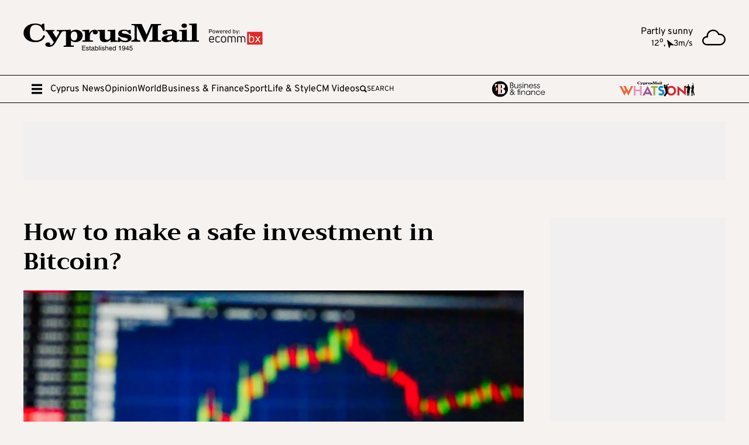

--- FILE ---
content_type: text/html; charset=utf-8
request_url: https://cyprus-mail.com/2021/11/22/how-to-make-a-safe-investment-in-bitcoin/
body_size: 48919
content:
<!DOCTYPE html><html lang="en"> <head>
<meta name="sentry-trace" content="7f6ea0747e80d17febdc9bd4ba2c185e-fb57db86be4bbf5c-1"/>
<meta name="baggage" content="sentry-environment=production,sentry-public_key=126a08f40665f8e2096976daa76f1650,sentry-trace_id=7f6ea0747e80d17febdc9bd4ba2c185e,sentry-sample_rate=1,sentry-transaction=GET%20%2F%5Byear%5D%2F%5Bmonth%5D%2F%5Bdate%5D%2F%5Bpermalink%5D%2F,sentry-sampled=true"/>
<meta charset="utf-8"><meta name="viewport" content="width=device-width"><meta name="robots" content="max-image-preview:large"><link rel="preload" type="font/woff2" href="/fonts/trirongBold.woff2" as="font" crossorigin="anonymous"><link rel="preload" type="font/woff2" href="/fonts/overpassBold.woff2" as="font" crossorigin="anonymous"><link rel="preload" type="font/woff2" href="/fonts/overpassRegular.woff2" as="font" crossorigin="anonymous"><meta name="astro-view-transitions-enabled" content="true"><meta name="astro-view-transitions-fallback" content="animate"> <title>How to make a safe investment in Bitcoin? |  Cyprus Mail</title><link rel="canonical" href="https://cyprus-mail.com/2021/11/22/how-to-make-a-safe-investment-in-bitcoin"><meta name="description" content="What do you think about bitcoin investment? If yes, you are in the right spot because here, you find everything necessary that helps you make a safe and secure crypto investment. Firstly, you should know that investing in BTC comes with so many perks. Once a person invested in a&#38;hellip;"><meta name="robots" content="index, follow"><meta property="og:title" content="How to make a safe investment in Bitcoin?"><meta property="og:type" content="article"><meta property="og:image" content="https://cyprus-mail.com/wp-content/uploads/2021/11/pics-08.jpg"><meta property="og:url" content="https://cyprus-mail.com/2021/11/22/how-to-make-a-safe-investment-in-bitcoin"><meta property="og:description" content="What do you think about bitcoin investment? If yes, you are in the right spot because here, you find everything necessary that helps you make a safe and secure crypto investment. Firstly, you should know that investing in BTC comes with so many perks. Once a person invested in a&#38;hellip;"><meta property="og:image:url" content="https://cyprus-mail.com/wp-content/uploads/2021/11/pics-08.jpg"><meta property="og:image:width" content="1280"><meta property="og:image:height" content="853"><meta property="article:published_time" content="2021-11-22T00:03:53.000Z"><meta property="article:tag" content="sppo"><meta name="twitter:card" content="summary_large_image"><meta name="twitter:title" content="How to make a safe investment in Bitcoin?"><meta name="twitter:image" content="https://cyprus-mail.com/wp-content/uploads/2021/11/pics-08.jpg"><meta name="twitter:description" content="What do you think about bitcoin investment? If yes, you are in the right spot because here, you find everything necessary that helps you make a safe and secure crypto investment. Firstly, you should know that investing in BTC comes with so many perks. Once a person invested in a&#38;hellip;"> <meta name="apple-itunes-app" content="app-id=6738798617"><link rel="apple-touch-icon" sizes="60x60" href="/apple-touch-icon-60x60.png"><link rel="apple-touch-icon" sizes="76x76" href="/apple-touch-icon-76x76.png"><link rel="apple-touch-icon" sizes="120x120" href="/apple-touch-icon-120x120.png"><link rel="apple-touch-icon" sizes="152x152" href="/apple-touch-icon-152x152.png"><link rel="apple-touch-icon" sizes="180x180" href="/apple-touch-icon-180x180.png"><link rel="icon" type="image/png" sizes="32x32" href="/favicon-32x32.png"><link rel="icon" type="image/png" sizes="16x16" href="/favicon-16x16.png"><link rel="manifest" href="/site.webmanifest"><link rel="mask-icon" href="/safari-pinned-tab.svg" color="#231f20"><meta name="msapplication-TileColor" content="#ffffff"><meta name="theme-color" content="#ffffff"><script>
	//requestIdleCallback
	window.requestIdleCallback = window.requestIdleCallback || function(cb) {
		var start = Date.now();
		return setTimeout(function() { cb({ didTimeout: false, timeRemaining: function() { return Math.max(0, 50 - (Date.now() - start)); }, }); }, 1);
	};
	window.cancelIdleCallback = window.cancelIdleCallback || function(id) { clearTimeout(id); };

	//custom Event
	(function () { if ( typeof window.CustomEvent === "function" ) return false; function CustomEvent ( event, params ) { params = params || { bubbles: false, cancelable: false, detail: null }; var evt = document.createEvent( 'CustomEvent' ); evt.initCustomEvent( event, params.bubbles, params.cancelable, params.detail ); return evt; } window.CustomEvent = CustomEvent; })();
</script> <script>(function(){const PUBLIC_GA4_ID = "G-VZE9ZETEH9";

	window.dataLayer = window.dataLayer || [];
	function gtag(){dataLayer.push(arguments);}
	gtag('consent', 'default', {
		'ad_storage': 'denied',
		'ad_user_data': 'denied',
		'ad_personalization': 'denied',
		'analytics_storage': 'denied',
		'functionality_storage': 'denied',
		'personalization_storage': 'denied',
		'security_storage': 'denied'
	});
	gtag('js', new Date());
	gtag('config', PUBLIC_GA4_ID);
})();</script> <script defer data-domain="cyprus-mail.com" src="https://stats.cyprus-mail.com/js/script.hash.outbound-links.tagged-events.js"></script> <script>window.plausible = window.plausible || function() { (window.plausible.q = window.plausible.q || []).push(arguments) }</script> <script>
	var googletag = googletag || {};
	googletag.cmd = googletag.cmd || [];
	window.process = { env: {} };
</script>  <script data-vendor="google" data-cmp-src="https://www.googletagmanager.com/gtag/js?id=G-VZE9ZETEH9" defer></script><script id="ebx" src="//applets.ebxcdn.com/ebx.js" defer></script>
			<script data-vendor="onesignal" data-cmp-src="https://cdn.onesignal.com/sdks/web/v16/OneSignalSDK.page.js" defer></script>

			<script data-vendor="vidoomy" data-cmp-src="https://ads.vidoomy.com/cyprus-mail.com_27222.js" defer></script>

			<script>
				window.OneSignalDeferred = window.OneSignalDeferred || [];
				OneSignalDeferred.push(function(OneSignal) {
					OneSignal.init({
						allowLocalhostAsSecureOrigin: true,
						appId: "18eb4411-bb55-4ebe-aa46-ab55f7ba373f",
						safari_web_id: "web.onesignal.auto.6a2e4cfc-4f7f-4e0a-b787-2d0bd3e78806",
						notifyButton: {
							enable: true,
							position: 'bottom-left',
							size: 'medium',
							showCredit: true
						},
					});
				});
			</script>

			<script>(function(){const site = "https://cyprus-mail.com";

				window.sentryOnLoad = function () {
					Sentry.init({
						ignoreErrors: ['Event `ErrorEvent` captured as exception with message `Script error.`'],
						whitelistUrls: [site],
					});
				};
			})();</script>

			<script data-vendor="sentry" data-cmp-src="https://js-de.sentry-cdn.com/068aaa42724dba942dec22a2a9d8ab40.min.js" crossorigin="anonymous" defer></script>

			<script data-cmp-script type="text/template" data-vendor="clarity">
				(function(c,l,a,r,i,t,y){
					c[a]=c[a]||function(){(c[a].q=c[a].q||[]).push(arguments)};
					t=l.createElement(r);t.async=1;t.src="https://www.clarity.ms/tag/"+i;
					y=l.getElementsByTagName(r)[0];y.parentNode.insertBefore(t,y);
				})(window, document, "clarity", "script", "ncs00947gl");
			</script><style>/*! PhotoSwipe main CSS by Dmytro Semenov | photoswipe.com */.pswp{--pswp-bg: #000;--pswp-placeholder-bg: #222;--pswp-root-z-index: 100000;--pswp-preloader-color: rgba(79, 79, 79, .4);--pswp-preloader-color-secondary: rgba(255, 255, 255, .9);--pswp-icon-color: #fff;--pswp-icon-color-secondary: #4f4f4f;--pswp-icon-stroke-color: #4f4f4f;--pswp-icon-stroke-width: 2px;--pswp-error-text-color: var(--pswp-icon-color)}.pswp{position:fixed;top:0;left:0;width:100%;height:100%;z-index:var(--pswp-root-z-index);display:none;touch-action:none;outline:0;opacity:.003;contain:layout style size;-webkit-tap-highlight-color:rgba(0,0,0,0)}.pswp:focus{outline:0}.pswp *{box-sizing:border-box}.pswp img{max-width:none}.pswp--open{display:block}.pswp,.pswp__bg{transform:translateZ(0);will-change:opacity}.pswp__bg{opacity:.005;background:var(--pswp-bg)}.pswp,.pswp__scroll-wrap{overflow:hidden}.pswp__scroll-wrap,.pswp__bg,.pswp__container,.pswp__item,.pswp__content,.pswp__img,.pswp__zoom-wrap{position:absolute;top:0;left:0;width:100%;height:100%}.pswp__img,.pswp__zoom-wrap{width:auto;height:auto}.pswp--click-to-zoom.pswp--zoom-allowed .pswp__img{cursor:-webkit-zoom-in;cursor:-moz-zoom-in;cursor:zoom-in}.pswp--click-to-zoom.pswp--zoomed-in .pswp__img{cursor:move;cursor:-webkit-grab;cursor:-moz-grab;cursor:grab}.pswp--click-to-zoom.pswp--zoomed-in .pswp__img:active{cursor:-webkit-grabbing;cursor:-moz-grabbing;cursor:grabbing}.pswp--no-mouse-drag.pswp--zoomed-in .pswp__img,.pswp--no-mouse-drag.pswp--zoomed-in .pswp__img:active,.pswp__img{cursor:-webkit-zoom-out;cursor:-moz-zoom-out;cursor:zoom-out}.pswp__container,.pswp__img,.pswp__button,.pswp__counter{-webkit-user-select:none;-moz-user-select:none;-ms-user-select:none;user-select:none}.pswp__item{z-index:1;overflow:hidden}.pswp__hidden{display:none!important}.pswp__content{pointer-events:none}.pswp__content>*{pointer-events:auto}.pswp__error-msg-container{display:grid}.pswp__error-msg{margin:auto;font-size:1em;line-height:1;color:var(--pswp-error-text-color)}.pswp .pswp__hide-on-close{opacity:.005;will-change:opacity;transition:opacity var(--pswp-transition-duration) cubic-bezier(.4,0,.22,1);z-index:10;pointer-events:none}.pswp--ui-visible .pswp__hide-on-close{opacity:1;pointer-events:auto}.pswp__button{position:relative;display:block;width:50px;height:60px;padding:0;margin:0;overflow:hidden;cursor:pointer;background:none;border:0;box-shadow:none;opacity:.85;-webkit-appearance:none;-webkit-touch-callout:none}.pswp__button:hover,.pswp__button:active,.pswp__button:focus{transition:none;padding:0;background:none;border:0;box-shadow:none;opacity:1}.pswp__button:disabled{opacity:.3;cursor:auto}.pswp__icn{fill:var(--pswp-icon-color);color:var(--pswp-icon-color-secondary)}.pswp__icn{position:absolute;top:14px;left:9px;width:32px;height:32px;overflow:hidden;pointer-events:none}.pswp__icn-shadow{stroke:var(--pswp-icon-stroke-color);stroke-width:var(--pswp-icon-stroke-width);fill:none}.pswp__icn:focus{outline:0}div.pswp__img--placeholder,.pswp__img--with-bg{background:var(--pswp-placeholder-bg)}.pswp__top-bar{position:absolute;left:0;top:0;width:100%;height:60px;display:flex;flex-direction:row;justify-content:flex-end;z-index:10;pointer-events:none!important}.pswp__top-bar>*{pointer-events:auto;will-change:opacity}.pswp__button--close{margin-right:6px}.pswp__button--arrow{position:absolute;width:75px;height:100px;top:50%;margin-top:-50px}.pswp__button--arrow:disabled{display:none;cursor:default}.pswp__button--arrow .pswp__icn{top:50%;margin-top:-30px;width:60px;height:60px;background:none;border-radius:0}.pswp--one-slide .pswp__button--arrow{display:none}.pswp--touch .pswp__button--arrow{visibility:hidden}.pswp--has_mouse .pswp__button--arrow{visibility:visible}.pswp__button--arrow--prev{right:auto;left:0}.pswp__button--arrow--next{right:0}.pswp__button--arrow--next .pswp__icn{left:auto;right:14px;transform:scaleX(-1)}.pswp__button--zoom{display:none}.pswp--zoom-allowed .pswp__button--zoom{display:block}.pswp--zoomed-in .pswp__zoom-icn-bar-v{display:none}.pswp__preloader{position:relative;overflow:hidden;width:50px;height:60px;margin-right:auto}.pswp__preloader .pswp__icn{opacity:0;transition:opacity .2s linear;animation:pswp-clockwise .6s linear infinite}.pswp__preloader--active .pswp__icn{opacity:.85}@keyframes pswp-clockwise{0%{transform:rotate(0)}to{transform:rotate(360deg)}}.pswp__counter{height:30px;margin-top:15px;margin-inline-start:20px;font-size:14px;line-height:30px;color:var(--pswp-icon-color);text-shadow:1px 1px 3px var(--pswp-icon-color-secondary);opacity:.85}.pswp--one-slide .pswp__counter{display:none}
.astro-route-announcer{position:absolute;left:0;top:0;clip:rect(0 0 0 0);clip-path:inset(50%);overflow:hidden;white-space:nowrap;width:1px;height:1px}._siteHeader_jrem5_1 ._top_jrem5_1{display:flex;align-items:center;justify-content:space-between;padding-top:1rem;padding-bottom:1rem}@media (min-width: 1010px){._siteHeader_jrem5_1 ._top_jrem5_1{padding-top:2rem;padding-bottom:2rem}}._siteHeader_jrem5_1 ._top_jrem5_1 ._logoCnt_jrem5_14{position:relative;isolation:isolate;display:block;aspect-ratio:1028/167.6;width:auto;height:2rem}@media (min-width: 1010px){._siteHeader_jrem5_1 ._top_jrem5_1 ._logoCnt_jrem5_14{height:4rem}}._siteHeader_jrem5_1 ._poweredByLogo_jrem5_27{position:absolute;z-index:1;aspect-ratio:356/112;width:3rem;top:25%;left:105%}@media (min-width: 1010px){._siteHeader_jrem5_1 ._poweredByLogo_jrem5_27{width:6rem}}body.stuck ._mainMenuCnt_jrem5_41 ._logoInMenuCnt_jrem5_41{max-width:300px;opacity:1}body.stuck ._mainMenuCnt_jrem5_41 ._sponsoredCnt_jrem5_45{max-width:0;padding:0}body.stuck ._mainMenuCnt_jrem5_41 ._sponsoredMobileCnt_jrem5_49{max-height:0;opacity:0}._mainMenuCnt_jrem5_41{border-top:1px solid #000;border-bottom:1px solid #000;position:sticky;top:0;background-color:#f5f2f0;z-index:100}@media (min-width: 1010px){._mainMenuCnt_jrem5_41{overflow-x:hidden}}@keyframes _closeDiv_jrem5_1{0%{max-width:20%}to{max-width:0%}}._mainMenuCnt_jrem5_41.search-open ._mainMenuLinks_jrem5_75{overflow:hidden;animation-name:_closeDiv_jrem5_1;animation-duration:.65s;animation-timing-function:ease;max-width:0%}._mainMenuCnt_jrem5_41.search-open ._line_jrem5_82:first-of-type{display:none}._mainMenuCnt_jrem5_41 .container{height:2.875rem;display:flex;flex-flow:row nowrap;align-items:center;gap:1rem}._mainMenuCnt_jrem5_41 ._logoInMenuCnt_jrem5_41{display:flex;align-items:center;max-width:0;opacity:0;overflow:hidden;height:100%;position:relative;transition:all .65s ease}._mainMenuCnt_jrem5_41 ._logoInMenuCnt_jrem5_41 ._logoCntInMenu_jrem5_102{display:block;aspect-ratio:1028/167.6;width:auto;height:1.5rem}._mainMenuCnt_jrem5_41 ._mainMenuLinks_jrem5_75{display:none}@media (min-width: 1010px){._mainMenuCnt_jrem5_41 ._mainMenuLinks_jrem5_75{display:flex;flex-flow:row nowrap;align-items:center;gap:1rem}}._mainMenuCnt_jrem5_41 ._lnkBurger_jrem5_119{display:flex;align-items:center;width:2rem;height:2rem;padding:7px}._mainMenuCnt_jrem5_41 ._lnkBurger_jrem5_119 #close-icon{display:none;width:2rem;height:2rem}._mainMenuCnt_jrem5_41 ._lnkBurger_jrem5_119 svg{max-width:2rem}._mainMenuCnt_jrem5_41 ._searchCnt_jrem5_134{flex:1;display:flex;flex-direction:row;flex-wrap:nowrap}._mainMenuCnt_jrem5_41 ._searchCnt_jrem5_134 ._searchLabel_jrem5_140{display:flex;flex-direction:row;flex-wrap:nowrap;font-weight:500;align-items:center;column-gap:.5rem;font-size:.75rem;cursor:pointer;flex:1;width:100%;text-transform:uppercase}._mainMenuCnt_jrem5_41 ._searchCnt_jrem5_134 ._searchLabel_jrem5_140 svg{width:12px;height:12px}._mainMenuCnt_jrem5_41 ._searchCnt_jrem5_134 ._inputSearchCnt_jrem5_157{display:none;flex-direction:row;flex-wrap:nowrap;align-items:center;column-gap:.5rem}._mainMenuCnt_jrem5_41 ._searchCnt_jrem5_134 ._inputSearchCnt_jrem5_157 ._btn_jrem5_164{width:1rem;height:1rem;cursor:pointer}._mainMenuCnt_jrem5_41 ._searchCnt_jrem5_134 ._inputSearchCnt_jrem5_157 ._inputSearch_jrem5_157{background:transparent;border:transparent;width:100%;height:100%;font-size:.75rem}._mainMenuCnt_jrem5_41 ._searchCnt_jrem5_134 ._inputSearchCnt_jrem5_157 ._inputSearch_jrem5_157:focus{outline:none}._mainMenuCnt_jrem5_41 ._sponsoredMobileCnt_jrem5_49{position:relative;max-height:50px;overflow:hidden;border-top:1px solid #000;opacity:1;transition:all .65s ease}._mainMenuCnt_jrem5_41 ._sponsoredMobileCnt_jrem5_49 ._sponsoredMobileCntPadder_jrem5_187{position:relative;height:100%;padding:.5rem;display:flex;flex-flow:row nowrap;width:100%;gap:2rem;align-items:center;justify-content:center}._mainMenuCnt_jrem5_41 ._hideMobile_jrem5_198{display:none}@media (min-width: 1200px){._mainMenuCnt_jrem5_41 ._hideMobile_jrem5_198{display:flex}}._mainMenuCnt_jrem5_41 ._hideDesktop_jrem5_206{display:flex}@media (min-width: 1200px){._mainMenuCnt_jrem5_41 ._hideDesktop_jrem5_206{display:none}}._mainMenuCnt_jrem5_41 ._sponsoredCnt_jrem5_45{max-width:470px;overflow:hidden;align-items:center;min-width:0;height:100%;gap:.5rem;transition:all .65s ease}@media (min-width: 1200px){._mainMenuCnt_jrem5_41 ._sponsoredCnt_jrem5_45{gap:1rem}}._mainMenuCnt_jrem5_41 ._lnkCareesExpress_jrem5_228{display:contents}._mainMenuCnt_jrem5_41 ._lnkCareesExpress_jrem5_228>picture{display:block;width:auto;height:23px;aspect-ratio:1231/316}._mainMenuCnt_jrem5_41 ._lnkCareesExpress_jrem5_228>picture>img{display:block;width:100%;height:100%}._mainMenuCnt_jrem5_41 ._lnkBF_jrem5_242{display:contents}._mainMenuCnt_jrem5_41 ._lnkBF_jrem5_242 ._iconBF_jrem5_245{display:block;aspect-ratio:414/121.5;width:auto;height:28px}._mainMenuCnt_jrem5_41 a{min-width:fit-content}._megaMenu_jrem5_255{position:fixed;top:0;left:0;width:100%;height:100%;background:#f5f2f0;z-index:110;display:flex;flex-flow:column nowrap;visibility:hidden;opacity:0;transform:translateY(-100%);transition:.5s transform ease 0s,.5s opacity 0s,0s visibility .5s}._megaMenu_jrem5_255.open{visibility:visible;opacity:1;transform:translateY(0);transition:.5s transform ease 0s,.5s opacity 0s,0s visibility 0s}._megaMenu_jrem5_255 ._head_jrem5_276{display:flex;align-items:center;padding:.5rem 1rem 0;gap:1rem;margin-bottom:2rem}@media (min-width: 1010px){._megaMenu_jrem5_255 ._head_jrem5_276{padding:2rem 3rem 0;gap:1.75rem}}._megaMenu_jrem5_255 ._head_jrem5_276 ._lnkClose_jrem5_289{display:block;width:2rem;height:2rem;min-width:2rem}._megaMenu_jrem5_255 ._head_jrem5_276 ._line_jrem5_82{width:1px;height:2rem;background:#000}._megaMenu_jrem5_255 ._head_jrem5_276 ._mnuLogo_jrem5_300{display:block;aspect-ratio:1028/136.7;width:auto;min-height:1.25rem}@media (min-width: 1010px){._megaMenu_jrem5_255 ._head_jrem5_276 ._mnuLogo_jrem5_300{height:3.210625rem}}._megaMenu_jrem5_255 ._head_jrem5_276 ._spcr_jrem5_311{flex:1}._megaMenu_jrem5_255 ._navGridOuter_jrem5_314{flex:1;min-width:0;min-height:0;overflow-y:scroll;padding-bottom:4rem}._megaMenu_jrem5_255 ._navGridOuter_jrem5_314::-webkit-scrollbar{width:10px;height:8px}._megaMenu_jrem5_255 ._navGridOuter_jrem5_314::-moz-scrollbar-button,._megaMenu_jrem5_255 ._navGridOuter_jrem5_314::-webkit-scrollbar-button{width:0px;display:none}._megaMenu_jrem5_255 ._navGridOuter_jrem5_314::-webkit-scrollbar-track{background:#f5f2f0}._megaMenu_jrem5_255 ._navGridOuter_jrem5_314::-webkit-scrollbar-thumb{background:#000}._megaMenu_jrem5_255 ._navGridOuter_jrem5_314::-webkit-scrollbar-thumb:hover{background:#000}._megaMenu_jrem5_255 .simple-card-background{background-color:#e6e0dc;padding:1.5rem}@media (min-width: 768px){._navGrid_aeyop_2{column-count:2}}@media (min-width: 1010px){._navGrid_aeyop_2{column-count:3}}@media (min-width: 1200px){._navGrid_aeyop_2{column-count:4}}._navGrid_aeyop_2 ._group_aeyop_16{break-inside:avoid-column;-webkit-column-break-inside:avoid;page-break-inside:avoid;-moz-column-break-inside:avoid}._navGrid_aeyop_2 ._group_aeyop_16+._group_aeyop_16{margin-top:3rem}._navGrid_aeyop_2 ._group_aeyop_16 ._topLink_aeyop_25{font-family:Trirong;font-weight:700;line-height:1.2;margin-bottom:1rem;display:block}._navGrid_aeyop_2 ._linksBlock_aeyop_32{list-style:none;padding:0;margin:0}._navGrid_aeyop_2 ._linksBlock_aeyop_32>li a{font-size:.75rem;line-height:1.2;padding:.25rem 0;display:inline-block}._searchCnt_1449f_1 ._title_1449f_1{font-size:1rem;font-family:Trirong;margin-bottom:.5rem}._searchCnt_1449f_1 ._input_1449f_6{background-color:transparent;border:transparent;border-bottom:1px solid #000;font-size:.75rem;padding-bottom:.5rem;width:100%}._searchCnt_1449f_1 ._input_1449f_6:focus{outline:none}._aboutUsContainer_uew2a_1 ._title_uew2a_1{font-size:1rem;font-family:Trirong;margin-bottom:.5rem}._aboutUsContainer_uew2a_1 ._subtitleCnt_uew2a_6{margin-bottom:2rem;display:flex;flex-direction:column}._aboutUsContainer_uew2a_1 ._subtitleCnt_uew2a_6 ._subtitle_uew2a_6{font-size:.75rem;margin-bottom:.5rem}._aboutUsContainer_uew2a_1 ._socialMediaCnt_uew2a_15{display:flex;flex-direction:row;flex-wrap:wrap;gap:1rem}._aboutUsContainer_uew2a_1 ._socialMediaCnt_uew2a_15>a{width:36px;height:36px;border:2px solid #1A1A1A;border-radius:50%}._aboutUsContainer_uew2a_1 ._socialMediaCnt_uew2a_15>a svg{fill:#bf0243;color:#bf0243;width:60%;aspect-ratio:1;margin-left:auto;margin-right:auto}@media (hover: hover){._aboutUsContainer_uew2a_1 ._socialMediaCnt_uew2a_15>a{transition:fill .2s}._aboutUsContainer_uew2a_1 ._socialMediaCnt_uew2a_15>a:hover svg{fill:#1a1a1a;color:#1a1a1a}}._weatherCnt_xjvp5_1{grid-template-columns:auto 40px;align-items:center;gap:1rem;display:none;line-height:1.1}@media (min-width: 1010px){._weatherCnt_xjvp5_1{display:grid}}._weatherCnt_xjvp5_1 ._descr_xjvp5_13{text-align:right}._weatherCnt_xjvp5_1 ._values_xjvp5_16{display:flex;align-items:baseline;justify-content:flex-end;gap:8px;font-size:.875rem}._weatherCnt_xjvp5_1 ._values_xjvp5_16 ._wind_xjvp5_23{display:flex;align-items:baseline;gap:4px}._weatherCnt_xjvp5_1 ._values_xjvp5_16 ._wind_xjvp5_23 ._direction_xjvp5_28{width:.875rem;height:.875rem;position:relative;display:block}._weatherCnt_xjvp5_1 ._values_xjvp5_16 ._wind_xjvp5_23 ._direction_xjvp5_28 ._icon_xjvp5_34{position:absolute;top:3px;left:0;width:100%;height:100%}._weatherCnt_xjvp5_1 ._icon_xjvp5_34>img{display:block;width:100%;max-width:40px;aspect-ratio:1}._siteFooter_3hwe8_1{position:relative;border-top:1px solid #2f2f2f;margin-top:5rem}._siteFooter_3hwe8_1 ._top_3hwe8_6{position:relative;padding-top:3.5rem;padding-bottom:3.5rem}._siteFooter_3hwe8_1 ._top_3hwe8_6 ._intro_3hwe8_11{margin-bottom:3rem;padding-right:124px}._siteFooter_3hwe8_1 ._top_3hwe8_6 ._intro_3hwe8_11 ._title_3hwe8_15{font-family:Trirong;font-size:1rem;line-height:1;font-weight:700;margin-bottom:1.2rem}._siteFooter_3hwe8_1 ._top_3hwe8_6 ._topGrid_3hwe8_22{position:relative;display:flex;flex-flow:column nowrap;align-items:flex-start;min-height:0}@media (min-width: 768px){._siteFooter_3hwe8_1 ._top_3hwe8_6 ._topGrid_3hwe8_22{flex-flow:row wrap;padding-right:124px}}@media (min-width: 1200px){._siteFooter_3hwe8_1 ._top_3hwe8_6 ._topGrid_3hwe8_22{flex-flow:row nowrap}}@media (min-width:){._siteFooter_3hwe8_1 ._top_3hwe8_6 ._topGrid_3hwe8_22{padding-right:unset}}._siteFooter_3hwe8_1 ._top_3hwe8_6 ._topGrid_3hwe8_22 ._vLine_3hwe8_45{align-self:stretch;margin:0 3rem;width:1px;position:relative;background:#e6e0dc}._siteFooter_3hwe8_1 ._top_3hwe8_6 ._topGrid_3hwe8_22 ._col_3hwe8_52{position:relative;flex:1;padding-top:1rem;padding-bottom:1rem}@media (min-width: 768px){._siteFooter_3hwe8_1 ._top_3hwe8_6 ._topGrid_3hwe8_22 ._col_3hwe8_52{flex:.5}}@media (min-width: 1010px){._siteFooter_3hwe8_1 ._top_3hwe8_6 ._topGrid_3hwe8_22 ._col_3hwe8_52{flex:1}}._siteFooter_3hwe8_1 ._top_3hwe8_6 ._topGrid_3hwe8_22 ._col_3hwe8_52 ._title_3hwe8_15{font-family:Trirong;font-size:1rem;line-height:1;font-weight:700;margin-bottom:1.2rem}._siteFooter_3hwe8_1 ._top_3hwe8_6 ._topGrid_3hwe8_22 ._col_3hwe8_52 ._footMenuCnt_3hwe8_75{display:flex;flex-flow:column nowrap;gap:1rem;font-size:.75rem;line-height:1;margin-bottom:2rem}._siteFooter_3hwe8_1 ._top_3hwe8_6 ._topGrid_3hwe8_22 ._footSocialCnt_3hwe8_83{display:flex;align-items:center;gap:1rem;margin-bottom:2rem}._siteFooter_3hwe8_1 ._top_3hwe8_6 ._topGrid_3hwe8_22 ._footSocialCnt_3hwe8_83>a{display:block;width:2.5rem;height:2.5rem;border:2px solid #000;border-radius:2rem;color:#bf0243;background:#bf024300;padding:5px}@media (hover: hover){._siteFooter_3hwe8_1 ._top_3hwe8_6 ._topGrid_3hwe8_22 ._footSocialCnt_3hwe8_83>a{transition:color .2s,background .2s}._siteFooter_3hwe8_1 ._top_3hwe8_6 ._topGrid_3hwe8_22 ._footSocialCnt_3hwe8_83>a:hover{color:#fff;background:#bf0243}}._siteFooter_3hwe8_1 ._bottom_3hwe8_108{color:#fff;font-size:12px;background:#2f2f2f;padding-top:1rem;padding-bottom:1rem;line-height:1.1}._siteFooter_3hwe8_1 ._bottom_3hwe8_108 a{color:inherit;text-decoration:underline;text-decoration-color:#fff0}@media (hover: hover){._siteFooter_3hwe8_1 ._bottom_3hwe8_108 a{transition:text-decoration-color .2s}._siteFooter_3hwe8_1 ._bottom_3hwe8_108 a:hover{text-decoration-color:#fff}}._siteFooter_3hwe8_1 ._bottom_3hwe8_108 ._disclaimerMenu_3hwe8_129{margin-top:2rem;display:flex;flex-flow:column nowrap;gap:.75rem}@media (min-width: 768px){._siteFooter_3hwe8_1 ._bottom_3hwe8_108 ._disclaimerMenu_3hwe8_129{margin-top:.5rem;flex-flow:row nowrap;align-items:center;gap:.4rem}}._siteFooter_3hwe8_1 ._bottom_3hwe8_108 ._disclaimerMenu_3hwe8_129 span{display:none}@media (min-width: 768px){._siteFooter_3hwe8_1 ._bottom_3hwe8_108 ._disclaimerMenu_3hwe8_129 span{display:block}}@media (min-width: 768px){._siteFooter_3hwe8_1 ._lnkContactCnt_3hwe8_152{align-self:stretch;display:flex;flex-flow:row nowrap;justify-content:flex-end;align-items:center}}._siteFooter_3hwe8_1 ._lnkContactUs_3hwe8_160{font-weight:700;color:#000;font-size:1rem;font-family:Trirong;line-height:1}._siteFooter_3hwe8_1 ._logoRightCnt_3hwe8_167{position:absolute;top:0;right:0;height:100%;width:30px;background:#2f2f2f}@media (min-width: 768px){._siteFooter_3hwe8_1 ._logoRightCnt_3hwe8_167{width:60px}}._siteFooter_3hwe8_1 ._logoRightCnt_3hwe8_167 ._roundLogoRight_3hwe8_180{position:absolute;right:0;top:50%;transform:translateY(-50%);aspect-ratio:1;width:3.75rem;fill:#2f2f2f;display:block}@media (min-width: 768px){._siteFooter_3hwe8_1 ._logoRightCnt_3hwe8_167 ._roundLogoRight_3hwe8_180{width:6.25rem}}._siteFooter_3hwe8_1 ._mobileStoresCnt_3hwe8_195{display:flex;align-items:center;gap:1rem}._siteFooter_3hwe8_1 ._mobileStoresCnt_3hwe8_195 ._lnkStore_3hwe8_200{display:block;width:100%;height:auto;aspect-ratio:120/40;max-width:125px}._siteFooter_3hwe8_1 ._mobileStoresCnt_3hwe8_195 ._lnkStore_3hwe8_200 svg{color:#000}@media (min-width: 1200px){._siteFooter_3hwe8_1 ._mobileStoresCnt_3hwe8_195 ._lnkStore_3hwe8_200:hover svg{color:#bf0243}}._breakingNewsCnt_1g9d7_1{background-color:#bf0243;padding:.5rem 0;margin-bottom:1rem}._breakingNewsCnt_1g9d7_1 .breakingNews__copy{margin-right:30px}._breakingNewsCnt_1g9d7_1 .container{display:grid;align-items:center;grid-template-columns:auto minmax(0,1fr);gap:1rem;color:#fff;font-weight:400;font-size:1.2rem;line-height:1}._breakingNewsCnt_1g9d7_1 .container ._compTitle_1g9d7_19{font-weight:700}._breakingNewsCnt_1g9d7_1 .container ._marqueeContainer_1g9d7_22{overflow:hidden}._breakingNewsCnt_1g9d7_1 .container ._marqueeContainer_1g9d7_22 h2{font-weight:inherit;font-size:inherit}._breakingNewsCnt_1g9d7_1 .container ._marqueeContainer_1g9d7_22 h2 a{text-decoration:underline;text-decoration-color:#fff0}@media (hover: hover){._breakingNewsCnt_1g9d7_1 .container ._marqueeContainer_1g9d7_22 h2 a{transition:text-decoration-color .2s}._breakingNewsCnt_1g9d7_1 .container ._marqueeContainer_1g9d7_22 h2 a:hover{text-decoration-color:#fff}}._amSlotCnt_1uw97_1{width:1px;height:1px;position:absolute;top:-10px;left:-10px}._catfishCnt_1uw97_9{position:fixed;bottom:0;left:0;right:0;z-index:1000;display:flex;flex-flow:column nowrap;align-items:center;justify-content:flex-end}._catfishCnt_1uw97_9 ._lnkClose_1uw97_20{position:absolute;top:-2rem;right:0;width:2rem;aspect-ratio:1;background-color:#f5f2f0;cursor:pointer;display:none}._catfishCnt_1uw97_9 .amCreative{position:relative}._catfishCnt_1uw97_9 .content{max-height:0;transition:1s ease max-height;overflow:hidden}._takeOverCnt_1olc9_1{position:fixed;inset:0;z-index:-1;display:none;transition:1s ease opacity}._takeOverCnt_1olc9_1.visible{z-index:1500;display:flex;flex-flow:column nowrap;align-items:center;justify-content:flex-end}._takeOverCnt_1olc9_1.visible .amCreative{opacity:1;visibility:visible}._takeOverCnt_1olc9_1 .lnkTakeoverClose{position:absolute;top:-2rem;right:0;width:2rem;aspect-ratio:1;background-color:#f5f2f0;cursor:pointer;display:none}._takeOverCnt_1olc9_1 .amCreative{position:relative;opacity:0;visibility:hidden;background:#f5f2f0;box-shadow:0 0 10px #0003}._androidBannerCnt_xryyh_1{position:absolute;z-index:98;top:0;left:50%;transform:translate(-50%);width:100%;max-width:500px;display:flex;flex-direction:row;flex-wrap:nowrap;align-items:center;justify-content:space-between;padding:8px 16px;background-color:#fff;border-bottom-left-radius:15px;border-bottom-right-radius:15px;box-shadow:0 4px 6px #0000001a}._androidBannerCnt_xryyh_1 ._left_xryyh_20{display:flex;flex-direction:row;flex-wrap:nowrap;align-items:center;column-gap:.5rem}._androidBannerCnt_xryyh_1 ._closeBanner_xryyh_27{display:block;width:32px;height:32px}._androidBannerCnt_xryyh_1 ._closeBanner_xryyh_27 svg{display:block!important}._androidBannerCnt_xryyh_1 ._logoCnt_xryyh_35{display:flex;flex-direction:row;flex-wrap:nowrap;align-items:center;column-gap:.2rem}._androidBannerCnt_xryyh_1 ._logoCnt_xryyh_35 ._logo_xryyh_35{width:32px;height:32px}._androidBannerCnt_xryyh_1 ._logoCnt_xryyh_35 ._label_xryyh_46{font-size:1rem;font-weight:700}._androidBannerCnt_xryyh_1 ._cta_xryyh_50{background-color:#000;border-radius:15px;color:#f5f2f0;font-size:1rem;padding:8px}*,*:before,*:after{box-sizing:border-box}body,h1,h2,h3,h4,p,figure,blockquote,dl,dd{margin:0}ul[role=list],ol[role=list]{list-style:none}body{text-rendering:optimizeSpeed;line-height:1.5}a{text-decoration:none;color:inherit}img{display:block}input,button,textarea,select{font:inherit}@media (prefers-reduced-motion: reduce){html:focus-within{scroll-behavior:auto}*,*:before,*:after{animation-duration:.01ms!important;animation-iteration-count:1!important;transition-duration:.01ms!important;scroll-behavior:auto!important}}input[type=radio]{margin:0}button{appearance:none;background-color:transparent;border:none;padding:0;margin:0}@font-face{font-family:Overpass;src:url(/fonts/overpassRegular.woff2) format("woff2");font-weight:400;font-style:normal;font-display:swap}@font-face{font-family:Overpass;src:url(/fonts/overpassBold.woff2) format("woff2");font-weight:700;font-style:normal;font-display:swap}@font-face{font-family:Trirong;src:url(/fonts/trirongBold.woff2) format("woff2");font-weight:700;font-style:normal;font-display:swap}#nprogress{pointer-events:none}#nprogress .bar{background:#bf0243;position:fixed;z-index:150;top:0;left:0;width:100%;height:3px}#nprogress .peg{display:block;position:absolute;right:0;width:100px;height:100%;box-shadow:0 0 10px #bf0243,0 0 5px #bf0243;opacity:1;transform:rotate(3deg) translateY(-4px)}@keyframes nprogress-spinner{0%{transform:rotate(0)}to{transform:rotate(360deg)}}html{-webkit-tap-highlight-color:transparent;background:#f5f2f0}body.untouched #qc-cmp2-container{display:none!important}body{font-family:Overpass;font-weight:500;line-height:1.5;position:relative;overflow-y:scroll;background:#f5f2f0}body ::selection{background:#bf0243;color:#fff}.container{padding-right:.5rem;padding-left:.5rem;margin-left:auto;margin-right:auto;box-sizing:content-box;position:relative}@media (min-width: 0px){.container{max-width:100%}}@media (min-width: 1010px){.container{max-width:994px}}@media (min-width: 1200px){.container{max-width:1200px}}@media (min-width: 1400px){.container{max-width:1440px}}.svgIcon>svg{width:100%;height:100%;display:block}.withSidebar{display:grid;grid-template-columns:minmax(0,1fr)}@media (min-width: 1010px){.withSidebar{grid-template-columns:minmax(0,auto) 18.75rem;gap:1.25rem}}@media (min-width: 1200px){.withSidebar{gap:2.8125rem}}@media (min-width: 1400px){.withSidebar{grid-template-columns:minmax(0,auto) 22.5rem}}.sidebar{display:none}@media (min-width: 1010px){.sidebar{display:flex;flex-flow:column nowrap;gap:2rem;height:100%}}@media (max-width: 1009px){.noHide{margin-top:1rem;display:flex;flex-direction:column}}.defView{padding-top:2rem}.imgFill{display:block;font-size:0;background-color:#ebe5e1}.imgFill>img{display:block;width:100%;height:100%;object-fit:cover}@media (min-width: 1010px){.hidden-md{display:none}}.horizontalSlotCnt{margin-bottom:2rem}.mt-2{margin-top:2rem}.debugSlot{text-wrap:pretty;text-align:center;padding:2rem 0;outline:2px solid #BF0243}.debugSlot .slotID{font-size:1.5rem;font-weight:700}.lnkEdit{position:fixed;bottom:2rem;right:0;background:#000;color:#fff;z-index:1010;padding:.5rem 2rem}
.articleBody{margin-bottom:6rem}.articleBody p{font-size:1.125rem;margin-bottom:2rem;line-height:1.5}.articleBody a:not([class]){color:#bf0243}.articleBody h2,.articleBody h3,.articleBody h4,.articleBody h5,.articleBody h6{color:#000;margin-bottom:1.5rem;font-family:Trirong}.articleBody h2{font-size:1.8rem}.articleBody h3,.articleBody .subTitle{font-size:1.6rem}.articleBody h4,.articleBody h5,.articleBody h6{font-size:1.5rem}.articleBody ul,.articleBody ol{margin:0 0 3rem;padding-left:1rem}.articleBody img{display:block;max-width:100%;width:auto;height:auto}.articleBody blockquote{margin:3rem 0;position:relative;padding-left:2rem}.articleBody blockquote:before{content:"";position:absolute;left:0;top:0;bottom:0;width:10px;background:#000;display:block}.articleBody blockquote p{margin-bottom:1rem;font-size:1.2rem;font-family:Trirong;line-height:1.3}.articleBody blockquote cite{font-size:.875rem;line-height:1.1}@media (max-width: 767px){.articleBody .wp-block-embed-facebook{margin:0}}.articleBody .wp-block-embed-facebook .fb-post{width:100%}.articleBody .wp-block-embed-facebook .fb-post>span{width:100%}.articleBody .wp-block-embed-facebook .fb-post>span iframe{width:100%}.articleBody .wp-caption,.articleBody .wp-caption img{max-width:100%}.articleBody .wp-caption p[id*=caption]{width:100%;font-size:.9rem;line-height:1.2;padding-top:.5rem;padding-bottom:.5rem;border-bottom:1px solid rgba(112,112,112,.2);font-style:italic;color:#707070}@media (min-width: 768px){.articleBody .wp-caption.alignleft{margin:0 1rem 1rem 0;float:left;max-width:30%}}@media (min-width: 768px){.articleBody .wp-caption.alignright{margin:0 1rem 1rem 0;float:right;max-width:30%}}.articleBody .wp-block-embed-youtube{margin:0;margin-bottom:1rem}@media print{.articleBody .wp-block-embed-youtube{display:none!important}}.articleBody .wp-block-embed-youtube .wp-block-embed__wrapper{position:relative;padding-bottom:56%}.articleBody .wp-block-embed-youtube .wp-block-embed__wrapper iframe{position:absolute;width:100%;height:100%;top:0;left:0}.articleBody .instagram-media{width:100%!important;min-width:unset!important}.articleBody .has-drop-cap:first-letter{font-family:Trirong;float:left;font-size:4rem;line-height:.65;margin:.1em .1em .2em 0}@media (min-width: 1010px){.articleBody .has-drop-cap:first-letter{font-size:6rem}}.articleBody .wp-block-media-text{display:grid;grid-template-columns:1fr 1fr;gap:1rem;margin-bottom:1rem}.articleBody .wp-block-media-text.is-stacked-on-mobile{grid-template-columns:1fr}@media (min-width: 1010px){.articleBody .wp-block-media-text.is-stacked-on-mobile{grid-template-columns:1fr 1fr;align-items:center}}.articleBody .wp-block-gallery{padding:0;margin:0}.articleBody .wp-block-gallery .blocks-gallery-grid{display:flex;flex-flow:row wrap;padding:0;margin:0 -.5rem}.articleBody .wp-block-gallery .blocks-gallery-grid>li{margin:unset;line-height:unset;word-break:unset;display:flex;box-sizing:border-box;padding:.5rem;flex-grow:1}.articleBody .wp-block-gallery .blocks-gallery-grid>li figure{width:100%;margin:0;display:flex;flex-flow:column nowrap;flex:1;align-items:flex-end;justify-content:flex-end;position:relative}.articleBody .wp-block-gallery .blocks-gallery-grid>li figure .blocks-gallery-item__caption{width:100%;font-size:.9rem;line-height:1.2;padding-top:.5rem;padding-bottom:.5rem;border-bottom:3px double rgba(0,0,0,.1);font-style:italic}.articleBody .wp-block-gallery .blocks-gallery-caption{width:100%;font-size:.9rem;line-height:1.2;padding-top:.5rem;padding-bottom:.5rem;border-bottom:3px double rgba(0,0,0,.1);font-style:italic}.articleBody .wp-block-gallery.is-cropped img{display:block;width:100%}.articleBody .wp-block-gallery.columns-1 .blocks-gallery-item{width:100%}.articleBody .wp-block-gallery.columns-2 .blocks-gallery-item{width:50%}.articleBody .wp-block-gallery.columns-3 .blocks-gallery-item{width:33.333333%}.articleBody .wp-block-gallery.columns-4 .blocks-gallery-item{width:25%}.articleBody .wp-block-gallery.columns-5 .blocks-gallery-item{width:20%}.articleBody .wp-block-columns{display:flex;flex-flow:column}@media (min-width: 1010px){.articleBody .wp-block-columns{flex-flow:row wrap}}.articleBody .wp-block-columns .wp-block-column{flex:1}.articleBody .wp-block-table{width:100%;margin:0;overflow-x:auto}.articleBody table{width:100%;max-width:100%;border-collapse:collapse;overflow-x:auto}.articleBody table td,.articleBody table th{padding:.5rem 1rem}.articleBody table td{border-bottom:1px solid #707070}.articleBody table th{font-weight:700;border-bottom:2px solid #707070}.articleBody iframe{max-width:100%}.articleBody .wp-block-image{margin:2rem 0}.articleBody .wp-block-image picture{display:contents}.articleBody .wp-block-image .aligncenter{display:flex;flex-flow:row nowrap;justify-content:center}@media (min-width: 1010px){.articleBody .wp-block-image .alignleft{float:left;max-width:300px;margin:0 2rem 2rem 0}}@media (min-width: 1010px){.articleBody .wp-block-image .alignright{float:right;max-width:300px;margin:0 0 2rem 2rem}}.articleBody .wp-block-image.size-full img{width:100%;max-width:100%}.articleBody .wp-block-embed,.articleBody .wp-block-embed.wp-block-embed-facebook{min-height:200px}.articleBody .wp-block-embed.wp-embed-aspect-16-9{min-height:unset}.articleBody .wp-block-embed.wp-embed-aspect-16-9 .wp-block-embed__wrapper{position:relative;aspect-ratio:16/9}.articleBody .wp-block-embed.wp-embed-aspect-16-9 .wp-block-embed__wrapper>iframe{min-height:unset;position:absolute;top:0;left:0;width:100%;height:100%}.articleBody .wp-block-embed.wp-embed-aspect-4-3{min-height:unset}.articleBody .wp-block-embed.wp-embed-aspect-4-3 .wp-block-embed__wrapper{position:relative;aspect-ratio:4/3}.articleBody .wp-block-embed.wp-embed-aspect-4-3 .wp-block-embed__wrapper>iframe{min-height:unset;position:absolute;top:0;left:0;width:100%;height:100%}.articleBody .wp-block-video{position:relative;aspect-ratio:16/9;margin-bottom:2rem}.articleBody .wp-block-video>video,.articleBody .wp-block-video>iframe{position:absolute;top:0;left:0;width:100%;height:100%}.articleBody .embed-responsive-4by3{aspect-ratio:4/3;position:relative}@media print{.articleBody .embed-responsive-4by3{display:none!important}}.articleBody .embed-responsive-4by3 iframe{position:absolute;inset:0}.articleBody .embed-responsive-9by16{aspect-ratio:9/16;position:relative}@media print{.articleBody .embed-responsive-9by16{display:none!important}}.articleBody .embed-responsive-9by16 iframe{position:absolute;inset:0}.articleBody .embed-spotify-podcast{padding-bottom:52.6%;position:relative}@media print{.articleBody .embed-spotify-podcast{display:none!important}}.articleBody .embed-spotify-podcast iframe{position:absolute;width:100%;height:100%;top:0;left:0}.articleBody .embed-original-size{position:relative;padding-bottom:100%}.articleBody .embed-original-size iframe{position:absolute;width:100%;height:100%;top:0;left:0}.articleBody .twitter-tweet{max-width:100%}.articleBody .twitter-tweet iframe{width:100%!important;max-width:100%}.articleBody .articleInRead{position:relative;margin-bottom:2rem;background:#eee9;clear:both}.articleBody .newsletterIFrame{border:0 none;width:100%;display:block;aspect-ratio:1/3}@media (min-width: 1010px){.articleBody .newsletterIFrame{aspect-ratio:1}}.articleBody figcaption{width:100%;font-size:.9rem;line-height:1.2;padding-top:.5rem;padding-bottom:.5rem;border-bottom:1px solid rgba(112,112,112,.2);font-style:italic;color:#707070}.articleBody .has-text-align-center{text-align:center}.articleBody .airportInformation{gap:4rem}.articleBody .airportInformation p{margin-bottom:.5rem}.articleBody .airportInformation p a{display:block;background:#000;color:#fff;text-decoration:none;text-align:center;padding:1.1rem 1rem .8rem;border-radius:4px;line-height:1}@media (hover: hover){.articleBody .airportInformation p a{transition:background .2s}.articleBody .airportInformation p a:hover{background:#0006}}.articleBody .relatedArticlesCnt{display:flex;flex-direction:column;background-color:#e6e0dc;padding:1rem;margin:1rem 0}@media (min-width: 1010px){.articleBody .relatedArticlesCnt{max-width:30%;float:left;margin:0 1rem 1rem 0;padding:1.5rem 2rem}}.articleBody .relatedArticlesCnt h4{font-family:Trirong;font-size:1.3rem}.articleBody .relatedArticlesCnt ul{padding:0;margin:0}.articleBody .relatedArticlesCnt .relatedArticle{display:flex;flex-flow:row nowrap}.articleBody .relatedArticlesCnt .relatedArticle .bull{color:#bf0243;margin-right:.5rem}.articleBody .relatedArticlesCnt .relatedArticle a{font-size:1rem;color:#000}@media (hover: hover){.articleBody .relatedArticlesCnt .relatedArticle a{transition:color .2s}.articleBody .relatedArticlesCnt .relatedArticle a:hover{color:#bf0243}}.articleBody .clear{clear:both}.articleBody .cmGalleryInPost{position:relative;display:block;margin-bottom:2rem}.articleBody .cmGalleryInPost .keen-slider{width:calc(100% - 6rem);margin-left:3rem;position:relative;min-width:0;aspect-ratio:16/9}.articleBody .cmGalleryInPost .keen-slider .wp-block-image.keen-slider__slide{margin:0;background:#222;position:relative;display:flex;flex-flow:column nowrap}.articleBody .cmGalleryInPost .keen-slider .wp-block-image.keen-slider__slide .wp-picture>img{display:block;width:100%;height:100%;object-fit:contain}.articleBody .cmGalleryInPost .keen-slider .wp-block-image.keen-slider__slide .wp-element-caption{position:absolute;bottom:-1px;left:0;right:0;z-index:2;background:#000c;padding:8px 1rem 5px;backdrop-filter:blur(4px);color:#fff;text-align:center}.articleBody .cmGalleryInPost .cmGalleryInPostNav{position:absolute;top:0;bottom:0;width:3rem;display:flex;flex-flow:column nowrap;align-items:center;justify-content:center;background:#ddd;cursor:pointer;background:transparent}@media (hover: hover){.articleBody .cmGalleryInPost .cmGalleryInPostNav{transition:background .2s}.articleBody .cmGalleryInPost .cmGalleryInPostNav:hover{background:#e6e0dc}}.articleBody .cmGalleryInPost .cmGalleryInPostNav>svg{width:1.5rem;aspect-ratio:1;fill:#bf0243}.articleBody .cmGalleryInPost .cmGalleryInPostNav.left{left:0}.articleBody .cmGalleryInPost .cmGalleryInPostNav.left>svg{transform:rotate(-180deg)}.articleBody .cmGalleryInPost .cmGalleryInPostNav.right{right:0}.articleBody .cmGalleryInPost .cmGalleryEnlarge{position:absolute;top:.5rem;right:3.5rem;width:3rem;height:3rem;background:#ddd;cursor:pointer;color:#e6e0dc;z-index:5;border-radius:3rem;overflow:hidden;line-height:0}.articleBody .cmGalleryInPost .cmGalleryEnlarge>svg{width:1.5rem;aspect-ratio:1;fill:#222;transition:fill .2s}@media (min-width: 1200px){.articleBody .cmGalleryInPost .cmGalleryEnlarge:hover>svg{fill:#bf0243}}.cmExpandableSection{margin:2rem 0;border:2px solid #E6E0DC;background:#efeae7;border-radius:3px}.cmExpandableSection h2{display:block;position:relative;cursor:pointer;isolation:isolate;padding:1rem 2rem;margin-bottom:0}@media (hover: hover){.cmExpandableSection h2{transition:color .2s}.cmExpandableSection h2:hover{color:#bf0243}}.cmExpandableSection h2:before{display:block;position:absolute;top:1.5rem;left:0;margin-right:8px;width:24px;height:24px;content:"";background:url('data:image/svg+xml,%3Csvg id="close-icon" viewBox="0 0 24 24" xmlns="http://www.w3.org/2000/svg"%3E%3Cpath d="M16 8L8 16M8 8L16 16" stroke="%23BF0243" stroke-width="2" stroke-linecap="round"/%3E%3C/svg%3E');color:#bf0243;line-height:1;font-family:Overpass;transform:rotate(45deg);transition:.6s transform ease;transform-origin:50% 50%}.cmExpandableSection .cmExpandableSectionContent{max-height:0;overflow:hidden;transition:.6s max-height ease}.cmExpandableSection .cmExpandableSectionContent .wp-block-group__inner-container{padding:1rem 2rem}.cmExpandableSection.open h2:before{transform:rotate(0)}.cmExpandableSection.open .cmExpandableSectionContent{max-height:unset}.pswp__photoswipe-caption{position:absolute;bottom:0;left:0;right:0;color:#fff;padding:.5rem 1rem;text-align:center;background:#000c}.keen-slider:not([data-keen-slider-disabled]){align-content:flex-start;display:flex;overflow:hidden;position:relative;user-select:none;-webkit-touch-callout:none;-khtml-user-select:none;-ms-touch-action:pan-y;touch-action:pan-y;-webkit-tap-highlight-color:transparent;width:100%}.keen-slider:not([data-keen-slider-disabled]) .keen-slider__slide{position:relative;overflow:hidden;width:100%;min-height:100%}.keen-slider:not([data-keen-slider-disabled])[data-keen-slider-reverse]{flex-direction:row-reverse}.keen-slider:not([data-keen-slider-disabled])[data-keen-slider-v]{flex-wrap:wrap}
._tagsCnt_3lwqz_1{display:flex;flex-flow:row wrap;gap:.5rem;margin-bottom:1rem}@media (min-width: 1010px){._tagsCnt_3lwqz_1{flex-flow:row nowrap}}._lnkTag_3lwqz_13{display:block;border-radius:2rem;line-height:1;border:2px solid #BF0243;padding:.5rem 1rem .4rem;color:#000;text-decoration:none}._commentsCnt_1i2ow_1{scroll-margin-top:5rem}._commentsCnt_1i2ow_1 ._disqusNote_1i2ow_4{max-width:750px;margin:2rem auto;background:#ececec;padding:2rem;border:1px solid #E6E0DC;text-align:center}._commentsCnt_1i2ow_1 ._disqusNote_1i2ow_4 a{text-decoration:underline}._defArticle_3cyqw_1 ._articleContainer_3cyqw_1{margin-bottom:3.5rem}._inCaseYouMissedIt_1n98i_1{padding-top:2rem;padding-bottom:3rem;border-top:1px solid #E6E0DC}._inCaseYouMissedIt_1n98i_1 ._headTitle_1n98i_6{font-size:1.5rem;line-height:1;font-family:Trirong;margin-bottom:1rem}._inCaseYouMissedIt_1n98i_1 ._grid_1n98i_12{display:grid;gap:1rem}@media (min-width: 768px){._inCaseYouMissedIt_1n98i_1 ._grid_1n98i_12{grid-template-columns:repeat(2,1fr)}}@media (min-width: 1200px){._inCaseYouMissedIt_1n98i_1 ._grid_1n98i_12{grid-template-columns:repeat(4,1fr)}}._googleNewsContainer_ux907_1{display:flex;align-items:center;justify-content:center;margin:1rem 0 3rem;border-top:1px solid #000;border-bottom:1px solid #000;padding:1rem;font-family:Trirong}
._articleAuthorContainer_c1jrx_1{border-top:1px solid #ddd;border-bottom:1px solid #ddd;padding:1rem 0}._authorHeader_1wuku_1{border-bottom:1px solid #E6E0DC;padding:2rem 0}._authorHeader_1wuku_1.inPostPage{border-bottom:0 none}._authorHeader_1wuku_1.inPostPage+.inPostPage{border-top:1px solid #E6E0DC}._authorHeader_1wuku_1 ._limiter_1wuku_11{max-width:650px;display:flex;flex-direction:row;flex-wrap:nowrap;align-items:flex-start;column-gap:1rem}._authorHeader_1wuku_1 ._avatarCnt_1wuku_19{display:flex;gap:1.5rem;align-items:center;flex-direction:row;flex-wrap:nowrap}._authorHeader_1wuku_1 ._avatarCnt_1wuku_19 ._avatar_1wuku_19{width:90px;display:block;aspect-ratio:1;background:#ececec;border-radius:100%;overflow:hidden}._authorHeader_1wuku_1 ._content_1wuku_34 ._nameCnt_1wuku_34 ._title_1wuku_34{font-size:1rem;line-height:1.2;font-weight:700;font-family:Trirong}@media (hover: hover){._authorHeader_1wuku_1 ._content_1wuku_34 ._nameCnt_1wuku_34 ._title_1wuku_34{transition:color .2s}._authorHeader_1wuku_1 ._content_1wuku_34 ._nameCnt_1wuku_34 ._title_1wuku_34:hover{color:#bf0243}}._authorHeader_1wuku_1 ._content_1wuku_34 ._nameCnt_1wuku_34>._jobTitle_1wuku_48{margin-top:.2rem;font-size:.75rem;line-height:1}._authorHeader_1wuku_1 ._cv_1wuku_53{margin-top:.5rem;font-size:1rem}._authorHeader_1wuku_1 ._socialsCnt_1wuku_57{margin-top:1rem;display:flex;gap:.5rem}._authorHeader_1wuku_1 ._socialsCnt_1wuku_57>a{display:block;width:36px;height:36px;border:2px solid #000;padding:6px;border-radius:36px;color:#bf0243;background:#bf024300}@media (hover: hover){._authorHeader_1wuku_1 ._socialsCnt_1wuku_57>a{transition:background .2s,color .2s}._authorHeader_1wuku_1 ._socialsCnt_1wuku_57>a:hover{background:#bf0243;color:#fff}}
@keyframes astroFadeInOut{0%{opacity:1}to{opacity:0}}@keyframes astroFadeIn{0%{opacity:0}}@keyframes astroFadeOut{to{opacity:0}}@keyframes astroSlideFromRight{0%{transform:translate(100%)}}@keyframes astroSlideFromLeft{0%{transform:translate(-100%)}}@keyframes astroSlideToRight{to{transform:translate(100%)}}@keyframes astroSlideToLeft{to{transform:translate(-100%)}}@media (prefers-reduced-motion){::view-transition-group(*),::view-transition-old(*),::view-transition-new(*){animation:none!important}[data-astro-transition-scope]{animation:none!important}}
._articleTitle_1tedo_1,._headContainer_1tedo_1>._head_1tedo_1>h1{font-family:Trirong;font-size:2rem;line-height:1.25;margin-bottom:1.5rem;font-size:1.5rem}@media (min-width: 768px){._articleTitle_1tedo_1,._headContainer_1tedo_1>._head_1tedo_1>h1{font-size:1.75rem}}@media (min-width: 1010px){._articleTitle_1tedo_1,._headContainer_1tedo_1>._head_1tedo_1>h1{font-size:2rem}}@media (min-width: 1200px){._articleTitle_1tedo_1,._headContainer_1tedo_1>._head_1tedo_1>h1{font-size:2.5rem}}._headContainer_1tedo_1{margin-bottom:2.5rem}._headContainer_1tedo_1 ._head_1tedo_1{position:relative}._headContainer_1tedo_1 ._head_1tedo_1 ._sponsored_1tedo_30{margin-bottom:1rem;font-weight:700;font-size:.75rem}._headContainer_1tedo_1 ._head_1tedo_1 h1{font-family:Trirong;font-size:2rem;line-height:1.25;margin-bottom:1.5rem;font-size:1.5rem}@media (min-width: 768px){._headContainer_1tedo_1 ._head_1tedo_1 h1{font-size:1.75rem}}@media (min-width: 1010px){._headContainer_1tedo_1 ._head_1tedo_1 h1{font-size:2rem}}@media (min-width: 1200px){._headContainer_1tedo_1 ._head_1tedo_1 h1{font-size:2.5rem}}._headContainer_1tedo_1 ._head_1tedo_1 ._featImageCnt_1tedo_57{aspect-ratio:726/440;position:relative}._headContainer_1tedo_1 ._head_1tedo_1 ._formatIcon_1tedo_61{position:absolute;z-index:2;bottom:3rem;right:1rem;width:64px;height:64px}._headContainer_1tedo_1 ._sideBarHeader_1tedo_69{height:100%;position:relative;padding-bottom:2rem}._headContainer_1tedo_1 ._sideBarHeader_1tedo_69 ._shareTitle_1tedo_74{font-size:.875rem;margin-bottom:.5rem}._headContainer_1tedo_1 ._sideBarHeader_1tedo_69 ._iconsContainer_1tedo_78{display:flex;flex-direction:row;flex-wrap:wrap;gap:.5rem}._headContainer_1tedo_1 ._sideBarHeader_1tedo_69 ._iconsContainer_1tedo_78>a{width:36px;height:36px;border:2px solid #1A1A1A;border-radius:50%}._headContainer_1tedo_1 ._sideBarHeader_1tedo_69 ._iconsContainer_1tedo_78>a svg{fill:#bf0243;color:#bf0243;width:60%;aspect-ratio:1;margin-left:auto;margin-right:auto}@media (hover: hover){._headContainer_1tedo_1 ._sideBarHeader_1tedo_69 ._iconsContainer_1tedo_78>a{transition:fill .2s}._headContainer_1tedo_1 ._sideBarHeader_1tedo_69 ._iconsContainer_1tedo_78>a:hover svg{fill:#1a1a1a;color:#1a1a1a}}._headContainer_1tedo_1 ._sideBarHeader_1tedo_69 ._categoryTitle_1tedo_107{font-size:1rem;font-family:Trirong;font-weight:700;margin-bottom:.625rem}._headContainer_1tedo_1 ._sideBarHeader_1tedo_69 ._date_1tedo_113{font-size:.875rem;margin-bottom:.5rem;font-weight:700}._headContainer_1tedo_1 ._sideBarHeader_1tedo_69 ._comments_1tedo_118{color:#707070;margin-bottom:1.5rem;font-size:.75rem;font-weight:500;cursor:pointer}._headContainer_1tedo_1 ._sideBarHeader_1tedo_69 ._authors_1tedo_125{font-weight:700;font-size:.75rem;margin-bottom:.5rem}._headContainer_1tedo_1 ._sideBarHeader_1tedo_69 ._authors_1tedo_125>a{color:#bf0243;text-decoration:underline}._headContainer_1tedo_1 ._sideBarHeader_1tedo_69 ._mailAuthor_1tedo_134{font-size:.75rem}._headContainer_1tedo_1 ._sideBarHeader_1tedo_69 ._mailAuthor_1tedo_134>a{color:#bf0243;text-decoration:underline}._headContainer_1tedo_1 ._sideBarHeader_1tedo_69 ._headSocialCnt_1tedo_141{margin-top:1.5rem}.commonBorderArticleSideBar{border-left:2px solid #BF0243;padding-left:1rem;display:flex;flex-direction:column}@media (max-width: 1009px){.commonBorderArticleSideBar{order:-1;margin-bottom:2rem}}
._shareTitle_xkba5_1{font-size:.875rem;margin-bottom:.5rem}._iconsContainer_xkba5_6{display:flex;flex-direction:row;flex-wrap:wrap;gap:.5rem}._iconsContainer_xkba5_6>a{width:36px;height:36px;border:2px solid #1A1A1A;border-radius:36px;color:#bf0243;background:#bf024300;padding:5px}@media (hover: hover){._iconsContainer_xkba5_6>a{transition:color .2s,background .2s}._iconsContainer_xkba5_6>a:hover{color:#fff;background:#bf0243}}._iconsContainer_xkba5_6 .nativeMobile{display:block}@media (min-width: 1010px){._iconsContainer_xkba5_6 .nativeMobile{display:none}}._iconsContainer_xkba5_6 .hideNativeMobile{display:none}@media (min-width: 1010px){._iconsContainer_xkba5_6 .hideNativeMobile{display:block}}
._vertical_150vx_1 ._lnkImg_150vx_1{display:block}._vertical_150vx_1 ._lnkImg_150vx_1 ._featImg_150vx_4{position:relative;aspect-ratio:300/190}._vertical_150vx_1 ._lnkImg_150vx_1 ._featImg_150vx_4 ._formatIcon_150vx_8{position:absolute;bottom:.5rem;left:.5rem;fill:#fff;width:2rem;aspect-ratio:1}._vertical_150vx_1 ._lnkImg_150vx_1:hover~._articleInfos_150vx_16 h2{text-decoration-color:#000}._vertical_150vx_1 ._articleInfos_150vx_16{padding:1rem}
._figCaptionContainer_1im2t_1{display:block;width:100%;font-size:.9rem;line-height:1.2;padding-top:.5rem;padding-bottom:.5rem;border-bottom:1px solid rgba(112,112,112,.2);font-style:italic;color:#707070}._figCaptionContainer_1im2t_1 a{min-width:fit-content;font-weight:700}@media (hover: hover){._figCaptionContainer_1im2t_1 a{transition:text-decoration .2s}._figCaptionContainer_1im2t_1 a:hover{text-decoration:underline}}
._amSlotCnt_1h64x_1{background:#eee9}._debugSlot_1h64x_5{text-wrap:pretty;text-align:center;padding:2rem 0;outline:2px solid #BF0243}._debugSlot_1h64x_5 ._slotID_1h64x_11{font-size:1.5rem;font-weight:700}._amHorizontal_1h64x_15{position:relative;background:#eee9;min-height:100px}._stickyCnt_1h64x_21{position:relative;background:#eee9}._stickyCnt_1h64x_21._flex1_1h64x_25{flex:1}._stickyCnt_1h64x_21 ._sticky_1h64x_21{position:sticky;top:50px}._specialFormats_1h64x_33{position:absolute;top:-2rem;left:-2rem;width:1px;height:1px}@media (max-width: 1199px){.minHeightForMobile{min-height:250px}}
._titleAndDate_jsm28_1 ._lnkArticle_jsm28_1{display:flex;flex-direction:column;padding:.5rem 0}._titleAndDate_jsm28_1 ._lnkArticle_jsm28_1 ._title_jsm28_1{font-family:Trirong;line-height:1.2;font-size:1rem;text-decoration:underline;text-decoration-color:#0000;transition:text-decoration-color .2s}@media (hover: hover){._titleAndDate_jsm28_1 ._lnkArticle_jsm28_1{transition:text-decoration-color .2s}._titleAndDate_jsm28_1 ._lnkArticle_jsm28_1:hover ._title_jsm28_1{text-decoration-color:#000}}._titleAndDate_jsm28_1 ._borderTop_jsm28_22{border-top:2px solid;border-color:#e6e0dc}._titleAndDate_jsm28_1 ._borderBottom_jsm28_26{border-bottom:2px solid;border-color:#e6e0dc}._titleAndDate_jsm28_1 ._redBorder_jsm28_30{border-color:#bf0243}._titleAndDate_jsm28_1 ._grayBorder_jsm28_33{border-color:#e6e0dc}
._date_1jkn9_1{font-size:.75rem;line-height:1.1;margin-bottom:.5rem}._updDate_1jkn9_7{color:#bf0243}._timeContainer_1jkn9_11{display:flex;flex-direction:row;flex-wrap:wrap}
._baseWidget_rg704_1 ._widgetTitle_rg704_1{font-size:1.5rem;font-family:Trirong;margin-bottom:1rem;line-height:1.1}._baseWidget_rg704_1 ._content_rg704_7{display:flex;flex-direction:column;row-gap:1rem}._ctaButton_rg704_13{background-color:#000;font-family:Trirong;width:100%;color:#fff;padding:.5rem;margin-left:auto;margin-right:auto;text-align:center}@media (hover: hover){._ctaButton_rg704_13{transition:background-color .2s,color .2s}._ctaButton_rg704_13:hover{background-color:#fff;color:#000}}._articlesList_pya9n_1{display:flex;flex-direction:column;row-gap:1rem}._articlesList_pya9n_1 .titleAndDaet a{display:block;padding:1rem 0;border-bottom:2px solid #BF0243;color:#000;text-decoration:none}._articlesList_pya9n_1 .titleAndDaet a:first-child{padding-top:0}._articlesList_pya9n_1 .titleAndDaet a ._pubDate_pya9n_16{font-size:.75rem;line-height:1.1}._articlesList_pya9n_1 .titleAndDaet a ._title_pya9n_6{line-height:1.2;font-size:.875rem}
._authors_1hjan_1{font-size:.875rem;line-height:1.2}._authors_1hjan_1>a{font-size:.875rem;line-height:1.2;text-decoration:underline;text-decoration-color:#0000}@media (min-width: 1200px){._authors_1hjan_1>a{transition:text-decoration-color .2s}._authors_1hjan_1>a:hover{text-decoration-color:#000}}._articleInfos_cekga_1{display:flex;flex-direction:column}._articleInfos_cekga_1._condensed_cekga_5 ._lnkTitle_cekga_5 ._articleTitle_cekga_5{margin-bottom:.5rem;margin-top:.5rem}@media (min-width: 1010px){._articleInfos_cekga_1._condensed_cekga_5 ._lnkTitle_cekga_5 ._articleTitle_cekga_5{font-size:1.25rem}}._articleInfos_cekga_1._condensed_cekga_5 ._authorsCnt_cekga_14{margin-top:.5rem}._articleInfos_cekga_1 ._lnkTitle_cekga_5{display:contents}._articleInfos_cekga_1 ._lnkTitle_cekga_5 ._articleTitle_cekga_5{font-family:Trirong;line-height:1.2;margin-bottom:.5rem;margin-top:.5rem;text-decoration:underline;text-decoration-color:#0000;font-size:1.125rem}@media (hover: hover){._articleInfos_cekga_1 ._lnkTitle_cekga_5 ._articleTitle_cekga_5{transition:text-decoration-color .2s}._articleInfos_cekga_1 ._lnkTitle_cekga_5 ._articleTitle_cekga_5:hover{text-decoration-color:#000}}@media (min-width: 768px){._articleInfos_cekga_1 ._lnkTitle_cekga_5 ._articleTitle_cekga_5{font-size:1.25rem}}@media (min-width: 1010px){._articleInfos_cekga_1 ._lnkTitle_cekga_5 ._articleTitle_cekga_5{font-size:1.5rem}}._articleInfos_cekga_1 ._abstract_cekga_47{font-size:.875rem;line-height:1.4285714286}._articleInfos_cekga_1 ._authorsCnt_cekga_14{margin-top:2rem}._hasCapelo_cekga_55{margin-top:0!important}
._capelo_2q3g4_1{display:block;text-transform:uppercase;font-size:.75rem;font-weight:700;margin-top:.5rem;color:#bf0243}
</style><script type="module" src="/_astro/hoisted.CjAaEomK.js"></script><style>[data-astro-transition-scope="astro-xfgw525b-2"] { view-transition-name: astro-xfgw525b-2; }@layer astro { ::view-transition-old(astro-xfgw525b-2) { 
	animation-duration: 180ms;
	animation-timing-function: cubic-bezier(0.76, 0, 0.24, 1);
	animation-fill-mode: both;
	animation-name: astroFadeOut; }::view-transition-new(astro-xfgw525b-2) { 
	animation-duration: 180ms;
	animation-timing-function: cubic-bezier(0.76, 0, 0.24, 1);
	animation-fill-mode: both;
	animation-name: astroFadeIn; }[data-astro-transition=back]::view-transition-old(astro-xfgw525b-2) { 
	animation-duration: 180ms;
	animation-timing-function: cubic-bezier(0.76, 0, 0.24, 1);
	animation-fill-mode: both;
	animation-name: astroFadeOut; }[data-astro-transition=back]::view-transition-new(astro-xfgw525b-2) { 
	animation-duration: 180ms;
	animation-timing-function: cubic-bezier(0.76, 0, 0.24, 1);
	animation-fill-mode: both;
	animation-name: astroFadeIn; } }[data-astro-transition-fallback="old"] [data-astro-transition-scope="astro-xfgw525b-2"],
			[data-astro-transition-fallback="old"][data-astro-transition-scope="astro-xfgw525b-2"] { 
	animation-duration: 180ms;
	animation-timing-function: cubic-bezier(0.76, 0, 0.24, 1);
	animation-fill-mode: both;
	animation-name: astroFadeOut; }[data-astro-transition-fallback="new"] [data-astro-transition-scope="astro-xfgw525b-2"],
			[data-astro-transition-fallback="new"][data-astro-transition-scope="astro-xfgw525b-2"] { 
	animation-duration: 180ms;
	animation-timing-function: cubic-bezier(0.76, 0, 0.24, 1);
	animation-fill-mode: both;
	animation-name: astroFadeIn; }[data-astro-transition=back][data-astro-transition-fallback="old"] [data-astro-transition-scope="astro-xfgw525b-2"],
			[data-astro-transition=back][data-astro-transition-fallback="old"][data-astro-transition-scope="astro-xfgw525b-2"] { 
	animation-duration: 180ms;
	animation-timing-function: cubic-bezier(0.76, 0, 0.24, 1);
	animation-fill-mode: both;
	animation-name: astroFadeOut; }[data-astro-transition=back][data-astro-transition-fallback="new"] [data-astro-transition-scope="astro-xfgw525b-2"],
			[data-astro-transition=back][data-astro-transition-fallback="new"][data-astro-transition-scope="astro-xfgw525b-2"] { 
	animation-duration: 180ms;
	animation-timing-function: cubic-bezier(0.76, 0, 0.24, 1);
	animation-fill-mode: both;
	animation-name: astroFadeIn; }</style></head> <body style="background-color: undefined;"> <div id="scrollpos"></div> <svg style="display:none"> <symbol id="IconRoundLogo" xmlns="http://www.w3.org/2000/svg" viewBox="0 0 260 260" >
	<path fill="current" d="M130,252.5c70.4,0,127.6-54.8,127.6-122.5C257.6,62.4,200.4,7.5,130,7.5S2.4,62.4,2.4,130 C2.4,197.6,59.6,252.5,130,252.5"/>
	<path fill="#FFFFFF" d="M169.6,174.9h6.7l29.3-74.9v62.8c0,2.5-0.5,4.1-1.4,4.9c-0.9,0.8-2.8,1.1-5.5,1.1h-6.1v6.2h50.4v-6.2h-6.8 c-2.7,0-4.5-0.4-5.5-1.1c-0.9-0.8-1.4-2.4-1.4-4.9v-59.4c0-2.5,0.5-4.1,1.4-4.9c0.9-0.8,2.8-1.2,5.4-1.2h6.8v-6.1h-42.8l-20,50.1 l-21.1-50.1h-43.6v6.1h6.9c2.5,0,4.3,0.4,5.3,1.2c1,0.8,1.5,2.5,1.5,5v50.5c0,5.8-1,9.6-3,11.6c-2,2-5.8,3.1-11.3,3.3v6.1h38.9 v-6.1c-5.8-0.1-9.9-1.1-12.1-3.1c-2.2-2-3.3-5.9-3.3-11.8v-53.5L169.6,174.9z M105.8,144.3c-2.5,8.1-6.4,14.3-11.7,18.6 c-5.3,4.3-11.7,6.4-19.2,6.4c-9.8,0-16.7-2.8-21-8.5c-4.2-5.7-6.3-15.2-6.3-28.5c0-13,2-22.5,6.1-28.3c4-5.9,10.5-8.8,19.3-8.8 c7.5,0,13.9,2.4,19.2,7.3c5.3,4.9,9.4,12,12.3,21.5l6.9-0.5l-1.9-33.8h-5.7l-7.5,6c-3.6-2.2-7.4-3.8-11.6-4.9 c-4.2-1.1-8.7-1.6-13.5-1.6c-8,0-15.1,1.1-21.3,3.3c-6.2,2.2-11.6,5.6-16.3,10.1c-4.3,4.2-7.5,8.8-9.7,13.9 c-2.2,5.1-3.3,10.6-3.3,16.4c0,7.5,1.7,14.3,5,20.4c3.3,6.1,8.2,11.3,14.6,15.5c4.1,2.7,8.7,4.7,13.8,6.1c5.1,1.4,10.5,2,16.3,2 c11.6,0,21-2.6,28.3-7.9c7.3-5.2,12.2-12.8,14.5-22.8L105.8,144.3z"/>
</symbol>
 <symbol id="IconEmail" fill="currentColor" xmlns="http://www.w3.org/2000/svg" viewBox="0 0 50 50">
	<path d="M5,15c0-2.8,2.2-5,5-5h30c2.8,0,5,2.2,5,5v20c0,2.8-2.2,5-5,5H10c-2.8,0-5-2.2-5-5V15z M10,12.5
		c-1.4,0-2.5,1.1-2.5,2.5v0.5L25,26l17.5-10.5V15c0-1.4-1.1-2.5-2.5-2.5H10z M42.5,18.5l-11.8,7.1l11.8,7.2V18.5z M42.4,35.6L28.3,27
		L25,29l-3.3-2L7.6,35.6c0.3,1.1,1.3,1.9,2.4,1.9h30C41.1,37.5,42.1,36.7,42.4,35.6 M7.5,32.8l11.8-7.2L7.5,18.5V32.8z"/>
</symbol>
 <symbol id="IconFacebook" xmlns="http://www.w3.org/2000/svg" viewBox="0 0 50 50" fill="currentColor">
<path d="M28.8,15.2c0.8-0.9,2.1-0.8,2.2-0.8l5.3,0l0.1-8.7l-0.8-0.2 C35.1,5.3,33.5,5,30.1,5c-6.1,0-10.3,4.9-10.3,12.2v2h-6.2v9.4h6.2V45H28V28.5h6.5l1.1-9.4H28v-1.4C28,16.6,28.3,15.7,28.8,15.2"/>
</symbol>
 <symbol id="IconLinkedin" xmlns="http://www.w3.org/2000/svg" viewBox="0 0 50 50" fill="currentColor">
	<path d="M45,45h-8V30.9c0-3.8-1.6-5.9-4.7-5.9c-3.3,0-5.2,2.3-5.2,5.9v13.9h-8V19.1h8v2.9c0,0,2.5-4.4,8.1-4.4S45,21,45,28.1V45 L45,45z"/>
	<path d="M9.9,14.8C7.3,14.8,5,12.7,5,9.9C5,7.3,7.2,5,9.9,5c2.7,0,4.8,2.2,4.8,4.9S12.6,14.8,9.9,14.8L9.9,14.8z"/>
	<rect x="5" y="19.1" width="9.9" height="25.9"/>
</symbol>
 <symbol id="IconX" fill="currentColor" xmlns="http://www.w3.org/2000/svg" viewBox="0 0 50 50">
	<path d="M36.5,6.9h6.1L29.2,22.2L45,43.1H32.7L23,30.5L11.9,43.1H5.8l14.3-16.4L5,6.9h12.7l8.7,11.6L36.5,6.9 L36.5,6.9z M34.4,39.4h3.4L15.8,10.4h-3.6L34.4,39.4z"/>
</symbol>
 <symbol id="IconReddit" xmlns="http://www.w3.org/2000/svg" viewBox="0 0 50 50" fill="currentColor">
	<path d="M20.4,20.4c-1.1,0-2.1,0.9-2.1,2.1c0,1.1,0.9,2.1,2.1,2.1c1.1,0,2-1,2-2.1C22.4,21.4,21.5,20.5,20.4,20.4
		M25,29.6c0.8,0,3.5-0.1,4.9-1.5c0.2-0.2,0.2-0.5,0-0.8c-0.2-0.2-0.5-0.2-0.8,0c0,0,0,0,0,0c-0.9,0.9-2.8,1.2-4.2,1.2
		c-1.4,0-3.3-0.3-4.2-1.2c-0.2-0.2-0.5-0.2-0.8,0c0,0,0,0,0,0c-0.2,0.2-0.2,0.5,0,0.8c0,0,0,0,0,0C21.5,29.4,24.2,29.6,25,29.6
		L25,29.6z M27.5,22.5c0,1.1,0.9,2.1,2.1,2.1s2.1-1,2.1-2.1c-0.1-1.1-1-2-2.2-2C28.4,20.6,27.6,21.5,27.5,22.5L27.5,22.5z"/>
	<path d="M45,25c0,11-9,20-20,20S5,36,5,25S14,5,25,5S45,14,45,25 M35.4,22.1c-0.8,0-1.5,0.3-2,0.8
		c-2-1.4-4.7-2.4-7.8-2.5l1.3-6.3l4.3,0.9c0.1,1.1,1,2,2.2,2c1.1-0.1,2-1,2-2.2c-0.1-1.1-1-2-2.1-2c-0.8,0-1.5,0.5-1.9,1.2l-4.8-1
		c-0.1,0-0.3,0-0.4,0.1c-0.1,0.1-0.2,0.2-0.2,0.3l-1.5,7c-3.1,0.1-5.9,1-7.9,2.5c-0.5-0.5-1.2-0.8-2-0.8c-1.6,0-2.9,1.3-2.9,2.9
		c0,1.1,0.7,2.2,1.7,2.7c-0.1,0.3-0.1,0.6-0.1,0.9c0,4.5,5.2,8.1,11.7,8.1s11.7-3.6,11.7-8.1c0-0.3,0-0.6-0.1-0.9
		c1-0.5,1.7-1.5,1.7-2.7C38.3,23.4,37,22.1,35.4,22.1"/>
</symbol>
 <symbol id="IconTelegram" xmlns="http://www.w3.org/2000/svg" viewBox="0 0 50 50" fill="currentColor">
	<path d="M45,25c0,11-9,20-20,20S5,36,5,25S14,5,25,5S45,14,45,25 M25.7,19.8c-1.9,0.8-5.8,2.5-11.7,5
		c-0.9,0.4-1.4,0.7-1.5,1.1c-0.1,0.6,0.7,0.8,1.7,1.2l0.4,0.1c1,0.3,2.4,0.7,3.1,0.7c0.6,0,1.4-0.3,2.2-0.8c5.4-3.7,8.3-5.5,8.4-5.6
		c0.1,0,0.3-0.1,0.4,0s0.1,0.3,0.1,0.4c-0.1,0.3-3.1,3.1-4.6,4.5c-0.5,0.5-0.8,0.8-0.9,0.8c-0.2,0.2-0.3,0.3-0.5,0.5
		c-0.9,0.9-1.7,1.6,0,2.7c0.8,0.5,1.5,1,2.1,1.4c0.7,0.5,1.4,1,2.3,1.6c0.2,0.2,0.5,0.3,0.7,0.5c0.8,0.6,1.6,1.1,2.5,1
		c0.5,0,1.1-0.5,1.4-2c0.7-3.5,2-11.2,2.3-14.4c0-0.3,0-0.5,0-0.8c0-0.2-0.1-0.4-0.3-0.5c-0.2-0.2-0.5-0.2-0.8-0.2
		C32.4,17.1,31.3,17.5,25.7,19.8"/>
</symbol>
 <symbol id="IconWhatsApp" xmlns="http://www.w3.org/2000/svg" fill="currentColor" viewBox="0 0 50 50">
	<path d="M39.2,10.8C35.4,7,30.4,4.9,25.1,4.9c-11,0-19.9,8.9-19.9,19.9c0,3.5,0.9,6.9,2.7,10L5,45.1l10.6-2.8
		c2.9,1.6,6.2,2.4,9.5,2.4h0c11,0,19.9-8.9,19.9-19.9C45,19.5,42.9,14.5,39.2,10.8L39.2,10.8z M25.1,41.4c-3,0-5.9-0.8-8.4-2.3
		L16,38.7l-6.3,1.6l1.7-6.1l-0.4-0.6c-1.7-2.6-2.5-5.7-2.5-8.8c0-9.1,7.4-16.5,16.6-16.5c4.4,0,8.6,1.7,11.7,4.8
		c3.1,3.1,4.9,7.3,4.8,11.7C41.6,34,34.2,41.4,25.1,41.4 M34.2,29c-0.5-0.2-2.9-1.5-3.4-1.6c-0.5-0.2-0.8-0.2-1.1,0.2
		c-0.3,0.5-1.3,1.6-1.6,1.9c-0.3,0.3-0.6,0.4-1.1,0.1c-0.5-0.3-2.1-0.8-4-2.5c-1.5-1.3-2.5-3-2.8-3.4c-0.3-0.5,0-0.8,0.2-1
		c0.2-0.2,0.5-0.6,0.7-0.9c0.3-0.3,0.3-0.5,0.5-0.8c0.2-0.3,0.1-0.6,0-0.9c-0.1-0.2-1.1-2.7-1.5-3.7c-0.4-1-0.8-0.8-1.1-0.9
		c-0.3,0-0.6,0-1,0c-0.5,0-1,0.2-1.3,0.6c-0.5,0.5-1.7,1.7-1.7,4.2s1.8,4.8,2,5.1c0.2,0.3,3.5,5.4,8.5,7.5c1.2,0.5,2.1,0.8,2.8,1
		c1.2,0.4,2.3,0.3,3.1,0.2c1-0.1,2.9-1.2,3.4-2.4c0.4-1.2,0.4-2.2,0.3-2.4C35,29.4,34.7,29.2,34.2,29"/>
</symbol>
 <symbol id="IconVideo" viewBox="0 -8 528 528" xmlns="http://www.w3.org/2000/svg">
	<path d="M264 456Q211 456 164 429 118 402 91 356 64 310 64 256 64 202 91 156 118 110 164 83 210 56 264 56 318 56 364 83 410 110 437 156 464 202 464 256 464 309 437 356 410 402 364 429 318 456 264 456ZM345 256L216 160 216 352 345 256Z" />
</symbol> <symbol id="IconPodcast" viewBox="0 0 1920 1920" xmlns="http://www.w3.org/2000/svg">
    <path d="M425.818 709.983V943.41c0 293.551 238.946 532.497 532.497 532.497 293.55 0 532.496-238.946 532.496-532.497V709.983h96.818V943.41c0 330.707-256.438 602.668-580.9 627.471l-.006 252.301h242.044V1920H667.862v-96.818h242.043l-.004-252.3C585.438 1546.077 329 1274.116 329 943.41V709.983h96.818ZM958.315 0c240.204 0 435.679 195.475 435.679 435.68v484.087c0 240.205-195.475 435.68-435.68 435.68-240.204 0-435.679-195.475-435.679-435.68V435.68C522.635 195.475 718.11 0 958.315 0Z" fill-rule="evenodd"/>
</symbol> <symbol id="IconArrow" viewBox="0 0 1024 1024" class="icon" xmlns="http://www.w3.org/2000/svg">
	<path d="M256 120.768L306.432 64 768 512l-461.568 448L256 903.232 659.072 512z" />
</symbol> <symbol id="IconSearch" fill="currentColor" viewBox="0 0 16 16" xmlns="http://www.w3.org/2000/svg">
    <path d="M12.027 9.92L16 13.95 14 16l-4.075-3.976A6.465 6.465 0 0 1 6.5 13C2.91 13 0 10.083 0 6.5 0 2.91 2.917 0 6.5 0 10.09 0 13 2.917 13 6.5a6.463 6.463 0 0 1-.973 3.42zM1.997 6.452c0 2.48 2.014 4.5 4.5 4.5 2.48 0 4.5-2.015 4.5-4.5 0-2.48-2.015-4.5-4.5-4.5-2.48 0-4.5 2.014-4.5 4.5z" fill-rule="evenodd"/>
</symbol> <?xml version="1.0" ?><!-- Uploaded to: SVG Repo, www.svgrepo.com, Generator: SVG Repo Mixer Tools -->
<symbol id="IconReset" fill="current" viewBox="0 0 512 512" data-name="Layer 1" id="Layer_1" xmlns="http://www.w3.org/2000/svg"><path d="M64,256H34A222,222,0,0,1,430,118.15V85h30V190H355V160h67.27A192.21,192.21,0,0,0,256,64C150.13,64,64,150.13,64,256Zm384,0c0,105.87-86.13,192-192,192A192.21,192.21,0,0,1,89.73,352H157V322H52V427H82V393.85A222,222,0,0,0,478,256Z"/></symbol> <symbol id="IconYouTube" xmlns="http://www.w3.org/2000/svg" viewBox="0 0 50 50" fill="currentColor">
	<path d="M21,30.2V18.9 c4,1.9,7.1,3.7,10.7,5.6C28.7,26.3,25,28.1,21,30.2 M43.2,13.4c-0.7-0.9-1.9-1.6-3.1-1.8c-3.7-0.7-26.5-0.7-30.2,0 c-1,0.2-1.9,0.6-2.7,1.3c-3.2,3-2.2,19-1.4,21.6c0.3,1.1,0.7,1.9,1.3,2.5c0.7,0.7,1.6,1.2,2.7,1.4c3,0.6,18.6,1,30.2,0.1 c1.1-0.2,2-0.7,2.8-1.4C45.8,34.1,45.6,17.1,43.2,13.4"/>
</symbol>
 <symbol id="IconInstagram" fill="currentColor" xmlns="http://www.w3.org/2000/svg" viewBox="0 0 50 50">
	<path fill-rule="evenodd" clip-rule="evenodd" d="M25,35.9c6,0,10.9-4.9,10.9-10.9c0-6-4.9-10.9-10.9-10.9c-6,0-10.9,4.9-10.9,10.9
		C14.1,31,19,35.9,25,35.9z M25,32.3c4,0,7.3-3.3,7.3-7.3c0-4-3.3-7.3-7.3-7.3c-4,0-7.3,3.3-7.3,7.3C17.7,29,21,32.3,25,32.3z"/>
	<path d="M25,23.2c-1,0-1.8,0.8-1.8,1.8s0.8,1.8,1.8,1.8s1.8-0.8,1.8-1.8S26,23.2,25,23.2z"/>
	<path fill-rule="evenodd" clip-rule="evenodd" d="M6.2,11C5,13.3,5,16.3,5,22.5v5.1c0,6.1,0,9.2,1.2,11.5c1,2.1,2.7,3.7,4.8,4.8
		C13.3,45,16.3,45,22.5,45h5.1c6.1,0,9.2,0,11.5-1.2c2.1-1,3.7-2.7,4.8-4.8C45,36.7,45,33.7,45,27.5v-5.1c0-6.1,0-9.2-1.2-11.5
		c-1-2.1-2.7-3.7-4.8-4.8C36.7,5,33.7,5,27.5,5h-5.1C16.3,5,13.3,5,11,6.2C8.9,7.2,7.2,8.9,6.2,11z M27.5,8.6h-5.1
		c-3.1,0-5.2,0-6.9,0.1c-1.6,0.1-2.4,0.4-3,0.7c-1.4,0.7-2.5,1.8-3.2,3.2c-0.3,0.6-0.5,1.4-0.7,3c-0.1,1.6-0.1,3.8-0.1,6.9v5.1
		c0,3.1,0,5.2,0.1,6.9c0.1,1.6,0.4,2.4,0.7,3c0.7,1.4,1.8,2.5,3.2,3.2c0.6,0.3,1.4,0.5,3,0.7c1.6,0.1,3.8,0.1,6.9,0.1h5.1
		c3.1,0,5.2,0,6.9-0.1c1.6-0.1,2.4-0.4,3-0.7c1.4-0.7,2.5-1.8,3.2-3.2c0.3-0.6,0.5-1.4,0.7-3c0.1-1.6,0.1-3.8,0.1-6.9v-5.1
		c0-3.1,0-5.2-0.1-6.9c-0.1-1.6-0.4-2.4-0.7-3c-0.7-1.4-1.8-2.5-3.2-3.2c-0.6-0.3-1.4-0.5-3-0.7C32.8,8.6,30.7,8.6,27.5,8.6z"/>
</symbol>
 <symbol id="IconEnglarge"  xmlns="http://www.w3.org/2000/svg" viewBox="0 0 32 32" enable-background="new 0 0 32 32" xml:space="preserve">
	<path fill-rule="evenodd" clip-rule="evenodd" d="M30,28c0,1.1-0.9,2-2,2H4c-1.1,0-2-0.9-2-2V4c0-1.1,0.9-2,2-2h24c1.1,0,2,0.9,2,2
		V28L30,28z M28,0H4C1.8,0,0,1.8,0,4v24c0,2.2,1.8,4,4,4h24c2.2,0,4-1.8,4-4V4C32,1.8,30.2,0,28,0L28,0z M27,4h-9c-0.6,0-1,0.4-1,1
		s0.4,1,1,1h6.6l-6.8,6.8l1.4,1.4L26,7.4l0,6.6c0,0.6,0.4,1,1,1s1-0.4,1-1V5c0-0.3-0.1-0.5-0.3-0.7C27.5,4.1,27.3,4,27,4L27,4z
		M14,26H7.4l6.8-6.8l-1.4-1.4L6,24.6L6,18c0-0.6-0.4-1-1-1s-1,0.4-1,1v9c0,0.3,0.1,0.5,0.3,0.7C4.5,27.9,4.7,28,5,28h9
		c0.6,0,1-0.4,1-1S14.6,26,14,26L14,26z"/>
</symbol>
 <symbol id="IconAll" id="all" xmlns="http://www.w3.org/2000/svg" width="16" height="16" viewBox="0 0 16 16">
  <rect id="Rectangle_1550" data-name="Rectangle 1550" width="4" height="4" transform="translate(0 12)" fill="#bf0243"/>
  <rect id="Rectangle_1551" data-name="Rectangle 1551" width="4" height="4" transform="translate(0 6)" fill="#bf0243"/>
  <rect id="Rectangle_1552" data-name="Rectangle 1552" width="4" height="4" fill="#bf0243"/>
  <rect id="Rectangle_1553" data-name="Rectangle 1553" width="4" height="4" transform="translate(6 12)" fill="#bf0243"/>
  <rect id="Rectangle_1554" data-name="Rectangle 1554" width="4" height="4" transform="translate(6 6)" fill="#bf0243"/>
  <rect id="Rectangle_1555" data-name="Rectangle 1555" width="4" height="4" transform="translate(6)" fill="#bf0243"/>
  <rect id="Rectangle_1556" data-name="Rectangle 1556" width="4" height="4" transform="translate(12 12)" fill="#bf0243"/>
  <rect id="Rectangle_1557" data-name="Rectangle 1557" width="4" height="4" transform="translate(12 6)" fill="#bf0243"/>
  <rect id="Rectangle_1558" data-name="Rectangle 1558" width="4" height="4" transform="translate(12)" fill="#bf0243"/>
</symbol>
 </svg> <script>
    const closeBanner = () => {
        const banner = document.getElementById("android-banner");
        if(banner){
            banner.style.display = "none";
        }
        localStorage.setItem("android-banner-hide", "true");
    }
    document.addEventListener("DOMContentLoaded", function() {
       var userAgent = window.navigator.userAgent;
       const banner  = document.getElementById("android-banner");
       const rejectBanner = localStorage.getItem("android-banner-hide");
       if(banner && userAgent.includes("Android") && !userAgent.includes("Googlebot") && !userAgent.includes("webview") && rejectBanner !== "true"){
            banner.style.display = "flex";
        }
    });
</script> <div id="android-banner" style="display: none;" class="_androidBannerCnt_xryyh_1"> <div class="_left_xryyh_20"> <button class="_closeBanner_xryyh_27 svgIcon" onclick="closeBanner()"> <svg id="close-icon" viewBox="0 0 24 24" xmlns="http://www.w3.org/2000/svg">
	<path d="M16 8L8 16M8 8L16 16" stroke="#000" stroke-width="2" stroke-linecap="round"/>
</svg> </button> <div class="_logoCnt_xryyh_35"> <div class="svgIcon _logo_xryyh_35"> <svg xmlns="http://www.w3.org/2000/svg" viewBox="0 0 260 260" >
	<path fill="current" d="M130,252.5c70.4,0,127.6-54.8,127.6-122.5C257.6,62.4,200.4,7.5,130,7.5S2.4,62.4,2.4,130 C2.4,197.6,59.6,252.5,130,252.5"/>
	<path fill="#FFFFFF" d="M169.6,174.9h6.7l29.3-74.9v62.8c0,2.5-0.5,4.1-1.4,4.9c-0.9,0.8-2.8,1.1-5.5,1.1h-6.1v6.2h50.4v-6.2h-6.8 c-2.7,0-4.5-0.4-5.5-1.1c-0.9-0.8-1.4-2.4-1.4-4.9v-59.4c0-2.5,0.5-4.1,1.4-4.9c0.9-0.8,2.8-1.2,5.4-1.2h6.8v-6.1h-42.8l-20,50.1 l-21.1-50.1h-43.6v6.1h6.9c2.5,0,4.3,0.4,5.3,1.2c1,0.8,1.5,2.5,1.5,5v50.5c0,5.8-1,9.6-3,11.6c-2,2-5.8,3.1-11.3,3.3v6.1h38.9 v-6.1c-5.8-0.1-9.9-1.1-12.1-3.1c-2.2-2-3.3-5.9-3.3-11.8v-53.5L169.6,174.9z M105.8,144.3c-2.5,8.1-6.4,14.3-11.7,18.6 c-5.3,4.3-11.7,6.4-19.2,6.4c-9.8,0-16.7-2.8-21-8.5c-4.2-5.7-6.3-15.2-6.3-28.5c0-13,2-22.5,6.1-28.3c4-5.9,10.5-8.8,19.3-8.8 c7.5,0,13.9,2.4,19.2,7.3c5.3,4.9,9.4,12,12.3,21.5l6.9-0.5l-1.9-33.8h-5.7l-7.5,6c-3.6-2.2-7.4-3.8-11.6-4.9 c-4.2-1.1-8.7-1.6-13.5-1.6c-8,0-15.1,1.1-21.3,3.3c-6.2,2.2-11.6,5.6-16.3,10.1c-4.3,4.2-7.5,8.8-9.7,13.9 c-2.2,5.1-3.3,10.6-3.3,16.4c0,7.5,1.7,14.3,5,20.4c3.3,6.1,8.2,11.3,14.6,15.5c4.1,2.7,8.7,4.7,13.8,6.1c5.1,1.4,10.5,2,16.3,2 c11.6,0,21-2.6,28.3-7.9c7.3-5.2,12.2-12.8,14.5-22.8L105.8,144.3z"/>
</svg>
 </div> <span class="_label_xryyh_46">for Android</span> </div> </div> <a href="https://play.google.com/store/apps/details?id=com.cymailapp" class="_cta_xryyh_50" target="_blank">Install The App</a> </div> <header class="_siteHeader_jrem5_1"> <div class="container _top_jrem5_1"> <a href="/" class="_logoCnt_jrem5_14 svgIcon"> <svg xmlns="http://www.w3.org/2000/svg" viewBox="0 0 1028 167.6">
<path d="M68.7,111.3c-16,0-29.8-3.5-41-10.1C10.4,90.8,1,75.4,1,56.6C1,42,7.1,29.2,18.7,19C31.5,7.6,48.3,2.3,69.8,2.3
	c13.2,0,24.5,2.6,34.2,8.1l10.3-7.5h7.7l2.6,41.9l-9.4,0.6C107.4,21.6,92.6,9.6,72.4,9.6C47.7,9.6,37.8,24,37.8,55.7
	c0,32,9.8,45.9,37.2,45.9c20.2,0,35.1-10.5,42.1-31l9.9,2.6C120.6,98,100,111.3,68.7,111.3z"/>
<path d="M181.3,40v7.1h-3.5c-4,0-6.4,1.3-6.4,3.2c0,0.9,0.6,3.5,1.7,5l19.5,30.5l15.6-28.1c0.9-1.6,1.3-3.6,1.3-4.9
	c0-3.9-3.1-5.8-9.6-5.8h-4.8v-7h41.4v7.1c-8.5,0.7-11.6,2.9-14.9,8.6L188.7,112c-10.1,17.4-19.9,26.6-39.2,26.6
	c-13.2,0-21.3-5.8-21.3-13.7c0-6.9,7-12.2,16.2-12.2c7.9,0,13.6,4.3,13.6,9.5c0,2.3-1.5,3.9-1.5,5c0,0.9,1.1,1.4,2.8,1.4
	c5.2,0,11.8-5.2,17.1-14.5l1.7-2.9l-37-56.2c-3.3-5-5.5-7.8-12-8.1V40H181.3z"/>
<path d="M284.5,131.2h10.3v7.3h-59.2v-7.1l7.7-0.3c4.6-0.1,6.3-1.2,6.3-5.3v-73c0-4.8-2.2-5.8-10.1-5.8c-1.7,0-3.5,0.1-5.5,0.1V40
	l43.2-1.6v11.8c7.4-8.1,17.1-11.8,30.5-11.8c22.1,0,39.4,14.3,39.4,35.3c0,21.6-18.8,37.2-42,37.2c-10.7,0-19.1-2.9-26.9-9.2v24
	C278.3,129.9,279.8,131.2,284.5,131.2z M297.6,101.4c11.4,0,17.8-8.9,17.8-26.2c0-17.6-5.9-26.2-17.7-26.2
	c-12.9,0-20.2,8.5-20.2,25.6C277.5,92.3,285.1,101.4,297.6,101.4z"/>
<path d="M345.4,101.4l8.6-0.1c4.6-0.1,6.3-1.2,6.3-5.3V52.8c0-4.8-2.2-5.8-10.1-5.8c-1.7,0-3.5,0.1-5.5,0.1V40l41-1.6v19.9
	c7.2-13.1,17.3-19.7,30-19.7c12,0,19.9,5.9,19.9,13.8s-6.1,13-14.9,13c-8.1,0-14-4.5-14-11.2c0-2.7,1.1-4.9,3.3-6.9
	c-13.4,3.5-21,14.8-21,33.3v15.3c0,4,1.5,5.2,6.3,5.3l11.8,0.1v7.2h-61.6L345.4,101.4L345.4,101.4z"/>
<path d="M547.5,101.6c1.7,0,3.7-0.1,5.9-0.1v7.1l-43.2,1.7V96.8c-8.3,9.5-19,14.1-32.8,14.1c-19,0-29.8-8.1-29.8-23v-35
	c0-4.8-2-5.6-9.8-5.6h-4.2v-7.1l43.4-1.6v44.6c0,9.6,3.9,14.1,13.4,14.1c12.9,0,18.6-7.3,18.6-22.2V52.8c0-5-2.2-5.6-10.7-5.6h-6.1
	v-7.1l45.4-1.6V96C537.7,100.8,539.7,101.6,547.5,101.6z"/>
<path d="M562,83.2c7.7,13.2,19.7,20.2,33.9,20.2c9.6,0,15.3-3.6,15.3-8.9c0-5.9-6.3-7.5-19.1-9.5c-25.2-3.9-37-9.9-37-24
	c0-14.5,12.7-23,35.7-23c8.3,0,16,1.6,22.4,4.9l7.2-3.9h7.5l0.9,23h-8.6c-6.6-11.1-17.5-17.3-28.9-17.3c-9.2,0-15.1,3.6-15.1,8.2
	c0,7.2,8.6,7.8,25.8,10.2c20.6,3,30.9,10.9,30.9,23.5c0,14.7-13.2,24.6-36.4,24.6c-9.9,0-19.1-1.9-26.5-5.5l-8,4.3h-7.4L554,83.2
	H562z"/>
<path d="M663.8,82.5c0,13.4,3.9,18.3,21,18.4v7.6h-53v-7.6c16.6-0.6,19.5-5.6,19.5-18.4V19.9c0-5.5-1.3-7.8-9.2-7.8h-9.4V4.6h59.4
	l28.7,62.2L748,4.6h58.3v7.5h-9.2c-7.9,0-9.4,1.9-9.4,7.6v73.7c0,5.8,1.5,7.5,9.4,7.5h9.2v7.6h-68.6v-7.6h8.3c7.9,0,9.4-1.7,9.4-7.5
	V15.5l-39.9,93h-9.2l-42.5-92.4V82.5z"/>
<path d="M905.4,98.3c2.9,0,4.8-1.4,6.3-1.4s2.4,0.7,2.4,2.2c0,5.3-8.8,12-22.3,12c-9.4,0-16.4-4.3-17.5-10.2
	c-9.9,6.5-23.2,10.2-36.8,10.2c-17.7,0-27.8-6.3-27.8-17.1c0-14.8,19.7-23,60.7-27.4v-7.8c0-9.8-4.2-14-16.7-14
	c-8.5,0-13.8,2.6-13.8,5c0,1.7,4.8,3.2,4.8,8.2c0,5.3-5.9,9.1-14.7,9.1c-9.2,0-15.5-4.8-15.5-10.7c0-11.8,14.9-18.9,42.3-18.9
	c15.3,0,26.7,2.4,34,7.1c7.2,4.5,7.9,9.2,7.9,16.6V92C898.7,96.5,900.6,98.3,905.4,98.3z M840,91c0,5.9,4.4,9.6,11.4,9.6
	c10.3,0,18.8-6,18.8-18.6v-8.4C849.2,76.3,840,80.9,840,91z"/>
<path d="M963.3,101.2l7.4,0.1v7.2h-56.9v-7.2l8.1-0.1c4.6-0.1,6.3-1.2,6.3-5.3V52.8c0-4.8-2.2-5.8-10.1-5.8c-1.7,0-3.5,0.1-5.5,0.1
	V40l44.5-1.6v57.3C957.1,100.1,958.5,101.1,963.3,101.2z M941.8,2.1c8.5,0,16,5.6,16,12.8c0,7.1-7.2,13-16,13c-9,0-16.2-5.8-16.2-13
	S932.9,2.1,941.8,2.1z"/>
<path d="M976.7,10.6c-1.7,0-3.7,0.1-5.9,0.1v-7l44.5-1.7v93.9c0,4.2,1.5,5.2,6.3,5.3l7.4,0.1v7.2h-56.9v-7.2l8.1-0.1
	c4.6-0.1,6.3-1.2,6.3-5.3V16.3C986.5,11.5,984.5,10.6,976.7,10.6z"/>
<g>
	<path d="M343.3,159.6v-28.2h20.1v3.5H347v8.4h15v3.3h-15v9.4h16.6v3.5H343.3z"/>
	<path d="M366.5,152.9h3.3c0.1,1.4,0.6,2.4,1.5,3.2c0.9,0.7,2.1,1.1,3.7,1.1c1.5,0,2.6-0.3,3.5-0.9c0.9-0.6,1.3-1.4,1.3-2.4
		c0-0.8-0.2-1.3-0.6-1.7c-0.4-0.4-1.3-0.7-2.5-1l-3.8-1c-2.2-0.5-3.7-1.2-4.5-2.1c-0.8-0.9-1.3-2.1-1.3-3.7c0-1.8,0.7-3.2,2.1-4.3
		c1.4-1.1,3.2-1.6,5.6-1.6c2.4,0,4.4,0.6,5.8,1.7c1.4,1.1,2.2,2.7,2.2,4.6v0.1h-3.3c-0.1-1.1-0.5-1.9-1.3-2.5
		c-0.8-0.6-1.9-0.9-3.3-0.9c-1.4,0-2.4,0.2-3.2,0.7c-0.7,0.5-1.1,1.2-1.1,2.1c0,0.7,0.2,1.2,0.7,1.6c0.5,0.4,1.3,0.7,2.5,1l3.3,0.8
		c2.4,0.6,4,1.3,4.9,2.1c0.9,0.9,1.3,2.1,1.3,3.7c0,2.1-0.7,3.8-2.2,5c-1.5,1.2-3.6,1.8-6.3,1.8c-2.6,0-4.6-0.6-6-1.9
		C367.2,157.1,366.5,155.3,366.5,152.9z"/>
	<path d="M391.3,154.4c0,0.9,0.1,1.5,0.4,1.8c0.3,0.3,0.7,0.5,1.4,0.5c0.2,0,0.4,0,0.7,0c0.3,0,0.7,0,1.1-0.1v2.9
		c-0.6,0.1-1.1,0.2-1.5,0.2c-0.5,0.1-0.9,0.1-1.2,0.1c-1.6,0-2.8-0.3-3.4-0.9c-0.6-0.6-1-1.7-1-3.3v-13.7h-3.1v-2.7h3.1v-5.7h3.4
		v5.7h3.7v2.7h-3.7V154.4z"/>
	<path d="M410.9,156.8c-1.1,1.1-2.2,2-3.4,2.5c-1.2,0.6-2.5,0.8-3.8,0.8c-2.1,0-3.7-0.5-4.9-1.6c-1.2-1.1-1.8-2.6-1.8-4.5
		c0-1.9,0.6-3.3,1.7-4.4c1.2-1.1,2.9-1.7,5.3-2c0.6-0.1,1.4-0.2,2.4-0.3c1.7-0.2,2.8-0.4,3.2-0.5c0.4-0.2,0.7-0.4,0.8-0.6
		c0.1-0.2,0.2-0.8,0.2-1.6c0-1-0.4-1.8-1.1-2.4c-0.8-0.5-1.9-0.8-3.5-0.8c-1.6,0-2.8,0.3-3.6,1c-0.8,0.6-1.2,1.6-1.2,2.8H398v-0.2
		c0-2.1,0.7-3.7,2.2-4.9c1.5-1.2,3.5-1.8,6-1.8c2.7,0,4.8,0.5,6,1.5c1.3,1,1.9,2.6,1.9,4.8V155c0,0.9,0.1,1.4,0.3,1.7
		c0.2,0.3,0.5,0.4,1,0.4c0.1,0,0.2,0,0.4,0c0.1,0,0.3,0,0.5-0.1v2.7c-0.4,0.1-0.8,0.2-1.1,0.2c-0.3,0-0.6,0.1-0.9,0.1
		c-1.1,0-2-0.2-2.6-0.7c-0.6-0.5-0.9-1.2-0.9-2.3V156.8z M410.6,149.2c-0.9,0.5-2.5,0.9-4.7,1.2c-0.8,0.1-1.4,0.2-1.8,0.2
		c-1.2,0.2-2.1,0.6-2.7,1.1c-0.5,0.5-0.8,1.3-0.8,2.3c0,1,0.3,1.8,1,2.4c0.6,0.5,1.5,0.8,2.7,0.8c1.8,0,3.4-0.5,4.5-1.4
		s1.8-2.1,1.8-3.6V149.2z"/>
	<path d="M419.6,159.6v-28.2h3.4V142c0.8-1.2,1.7-2,2.9-2.6c1.1-0.6,2.4-0.9,3.8-0.9c2.7,0,4.9,1,6.5,3c1.6,2,2.5,4.7,2.5,8
		c0,3.3-0.8,5.9-2.4,7.9c-1.6,2-3.8,2.9-6.5,2.9c-1.4,0-2.7-0.3-3.8-0.8c-1.1-0.5-2-1.3-2.9-2.4v2.6H419.6z M422.9,149.2
		c0,2.5,0.5,4.5,1.6,5.9c1,1.4,2.5,2.1,4.5,2.1c1.9,0,3.4-0.7,4.5-2c1.1-1.3,1.6-3.2,1.6-5.5c0-2.6-0.5-4.6-1.6-6
		c-1.1-1.4-2.5-2.1-4.5-2.1c-2,0-3.5,0.6-4.6,1.9C423.4,144.7,422.9,146.6,422.9,149.2z"/>
	<path d="M442.8,159.6v-28.2h3.5v28.2H442.8z"/>
	<path d="M451.7,135.3v-3.9h3.4v3.9H451.7z M451.7,159.6v-20.5h3.4v20.5H451.7z"/>
	<path d="M458.9,152.9h3.3c0.1,1.4,0.6,2.4,1.5,3.2c0.9,0.7,2.1,1.1,3.7,1.1c1.5,0,2.6-0.3,3.5-0.9c0.9-0.6,1.3-1.4,1.3-2.4
		c0-0.8-0.2-1.3-0.6-1.7c-0.4-0.4-1.3-0.7-2.5-1l-3.8-1c-2.2-0.5-3.7-1.2-4.5-2.1c-0.8-0.9-1.3-2.1-1.3-3.7c0-1.8,0.7-3.2,2.1-4.3
		c1.4-1.1,3.2-1.6,5.6-1.6c2.4,0,4.4,0.6,5.8,1.7c1.4,1.1,2.2,2.7,2.2,4.6v0.1h-3.3c-0.1-1.1-0.5-1.9-1.3-2.5
		c-0.8-0.6-1.9-0.9-3.3-0.9c-1.4,0-2.4,0.2-3.2,0.7c-0.7,0.5-1.1,1.2-1.1,2.1c0,0.7,0.2,1.2,0.7,1.6c0.5,0.4,1.3,0.7,2.5,1l3.3,0.8
		c2.4,0.6,4,1.3,4.9,2.1c0.9,0.9,1.3,2.1,1.3,3.7c0,2.1-0.7,3.8-2.2,5c-1.5,1.2-3.6,1.8-6.3,1.8c-2.6,0-4.6-0.6-6-1.9
		C459.7,157.1,459,155.3,458.9,152.9z"/>
	<path d="M493.4,159.6V147c0-2-0.3-3.4-0.9-4.2c-0.6-0.8-1.7-1.1-3.2-1.1c-1.9,0-3.3,0.5-4.4,1.6c-1.1,1.1-1.6,2.5-1.6,4.3v12.1
		h-3.4v-28.2h3.4V142c0.6-1.1,1.5-2,2.6-2.5c1.1-0.6,2.4-0.9,3.8-0.9c1.5,0,2.8,0.2,3.9,0.7c1.1,0.5,1.9,1.2,2.4,2.1
		c0.3,0.5,0.5,1.1,0.7,1.7c0.1,0.7,0.2,1.7,0.2,3.2v1v12.3H493.4z"/>
	<path d="M515.8,153h3.4c-0.4,2.3-1.4,4-2.9,5.3s-3.6,1.9-6,1.9c-2.8,0-5.1-1-6.7-2.9c-1.6-1.9-2.5-4.5-2.5-7.8
		c0-3.5,0.8-6.2,2.4-8.2c1.6-2,3.9-2.9,6.7-2.9c2.9,0,5.2,0.9,6.8,2.7c1.6,1.8,2.4,4.4,2.4,7.7c0,0.4,0,0.7,0,0.9c0,0.2,0,0.4,0,0.6
		h-14.8c0,2.2,0.6,3.8,1.6,5c1,1.2,2.5,1.8,4.3,1.8c1.4,0,2.6-0.4,3.5-1.1C515,155.3,515.6,154.3,515.8,153z M504.7,147.5h11.2
		c0-1.9-0.5-3.4-1.5-4.4c-1-1-2.3-1.6-4.1-1.6c-1.7,0-3,0.5-4,1.5C505.4,144,504.8,145.5,504.7,147.5z"/>
	<path d="M541.3,131.4v28.2H538V157c-0.9,1.1-1.9,1.9-3,2.4c-1.1,0.5-2.3,0.8-3.7,0.8c-2.7,0-4.9-1-6.5-2.9c-1.6-2-2.4-4.6-2.4-7.9
		c0-3.4,0.8-6,2.4-8c1.6-2,3.8-3,6.5-3c1.4,0,2.7,0.3,3.8,0.8c1.1,0.5,2.1,1.3,2.9,2.4v-10.2H541.3z M538.1,149.2
		c0-2.5-0.5-4.4-1.5-5.7c-1-1.3-2.5-1.9-4.6-1.9c-1.9,0-3.4,0.7-4.5,2.1c-1.1,1.4-1.6,3.4-1.6,6c0,2.3,0.5,4.2,1.6,5.5
		c1.1,1.3,2.6,2,4.5,2c1.9,0,3.4-0.7,4.5-2.1C537.6,153.7,538.1,151.7,538.1,149.2z"/>
	<path d="M564.8,159.6v-19.3h-6.3v-2.8c2.3,0,4-0.5,5.2-1.3c1.2-0.8,1.8-2.2,2-4h2.7v27.4H564.8z"/>
	<path d="M577.7,152.8h3.6c0,1.4,0.5,2.4,1.4,3.2c0.9,0.8,2,1.2,3.5,1.2c2,0,3.5-0.8,4.6-2.4c1.1-1.6,1.7-4.1,1.9-7.4
		c-0.8,1-1.7,1.7-2.8,2.2c-1.1,0.5-2.3,0.8-3.7,0.8c-2.6,0-4.7-0.8-6.3-2.5c-1.6-1.6-2.4-3.8-2.4-6.5c0-2.7,0.8-4.9,2.5-6.6
		c1.7-1.7,3.9-2.5,6.7-2.5c3.2,0,5.6,1.1,7.3,3.3c1.7,2.2,2.6,5.4,2.6,9.5c0,4.9-0.9,8.7-2.7,11.3c-1.8,2.6-4.4,4-7.7,4
		c-2.6,0-4.6-0.7-6.2-2C578.4,157,577.7,155.1,577.7,152.8z M581.2,141.3c0,1.8,0.5,3.2,1.4,4.2c1,1.1,2.2,1.6,3.9,1.6
		c1.8,0,3.2-0.5,4.2-1.6c1-1,1.5-2.5,1.5-4.3c0-1.8-0.5-3.3-1.5-4.3c-1-1.1-2.4-1.6-4.1-1.6c-1.6,0-3,0.5-4,1.6
		C581.7,138,581.2,139.5,581.2,141.3z"/>
	<path d="M610.7,159.6v-6.7h-11.9v-3.4l11.9-16.4h3.6v16.7h3.9v3.1h-3.9v6.7H610.7z M602,149.7h8.6v-12.2L602,149.7z"/>
	<path d="M620.3,152.5h3.6c0.2,1.4,0.8,2.5,1.8,3.3c1,0.8,2.2,1.2,3.7,1.2c1.8,0,3.3-0.6,4.4-1.7c1.1-1.1,1.7-2.6,1.7-4.4
		c0-1.9-0.5-3.3-1.6-4.4c-1.1-1.1-2.6-1.6-4.4-1.6c-1,0-2,0.2-2.9,0.6c-0.9,0.4-1.6,1-2.3,1.9h-3.1l2.2-14.4h14.5v3.2h-11.9
		l-1.1,7.3c0.7-0.6,1.5-1,2.3-1.3c0.9-0.3,1.9-0.4,2.9-0.4c2.8,0,5,0.8,6.7,2.5c1.7,1.6,2.5,3.8,2.5,6.5c0,2.9-0.9,5.2-2.7,6.9
		c-1.8,1.8-4.1,2.6-7,2.6c-2.6,0-4.7-0.7-6.4-2.2C621.5,156.8,620.5,154.9,620.3,152.5z"/>
</g>
</svg>
 <div class="svgIcon _poweredByLogo_jrem5_27"> <svg xmlns="http://www.w3.org/2000/svg" viewBox="0 0 356 112">
	<g>
		<path fill-rule="evenodd" fill="#231f20" d="m40.5 66.3v7.5q0 0.9-0.8 0.9h-25v3.2q0 4.2 2.7 6.5 2.8 2.3 7.2 2.3 6.3 0 11.7-4.3 0.8-0.4 1.3 0.2l2.2 3q0.5 0.6-0.2 1.2-6.6 5.5-15.1 5.5-6.7 0-11.4-3.8-4.8-3.8-4.8-10.6v-11.6q0-7.5 4.7-11.4 4.7-3.9 11.5-3.9 6.8 0 11.4 3.9 4.6 3.9 4.6 11.4zm-6.1 0q0-4.7-2.7-7.1-2.7-2.5-7.2-2.5-4.5 0-7.2 2.4-2.6 2.4-2.6 7.2v3.2h19.7z"/>
		<path fill-rule="evenodd" fill="#231f20" d="m77.7 87.9q-6.1 4.4-13.6 4.4-7.5 0-11.9-4.1-4.4-4.1-4.4-10.7v-11.6q0-6.6 4.4-10.7 4.4-4.2 11.9-4.2 6.6 0 12.4 3.9 0.8 0.5 0.3 1.3l-2 3.1q-0.6 0.7-1.2 0.2-4.4-2.8-9.4-2.8-4.8 0-7.5 2.5-2.7 2.6-2.7 6.7v11.6q0 4.2 2.7 6.7 2.7 2.5 7.4 2.5 5.3 0 10.3-3.4 0.7-0.6 1.2 0.2l2.2 3.1q0.6 0.8-0.1 1.3z"/>
		<path fill-rule="evenodd" fill="#231f20" d="m116.9 77.3q0 6.8-4.6 10.9-4.5 4.1-12.3 4.1-7.7 0-12.2-4.1-4.6-4.2-4.6-10.9v-11q0-6.8 4.6-11 4.6-4.3 12.2-4.3 7.8 0 12.3 4.3 4.6 4.2 4.6 11zm-27.3 0q0 4.3 2.7 6.9 2.7 2.5 7.7 2.5 5.1 0 7.8-2.5 2.8-2.6 2.8-6.9v-11.1q0-4.4-2.8-7-2.7-2.5-7.8-2.5-5 0-7.7 2.5-2.7 2.6-2.7 7z"/>
		<path fill-rule="evenodd" fill="#231f20" d="m149.7 54.8q5.7-3.8 11.8-3.8 7.2 0 11.6 4.1 4.3 4.1 4.3 11.6v23.9q0 0.8-0.9 0.8h-4.5q-0.9 0-0.9-0.8v-24.1q0-4.7-2.5-7.2-2.4-2.6-7.2-2.6-4.7 0-8.4 2.6 1.4 3.1 1.4 7.3v24q0 0.8-0.8 0.8h-4.6q-0.9 0-0.9-0.8v-24.1q0-9.8-9.1-9.8-3.9 0-7.8 1.4v32.5q0 0.8-0.9 0.8h-4.5q-0.9 0-0.9-0.8v-35.5q0.1-0.8 0.7-1.1 6.6-3 13.2-3 6.7 0 10.9 3.8z"/>
		<path fill-rule="evenodd" fill="#231f20" d="m210.9 54.8q5.7-3.8 11.8-3.8 7.2 0 11.5 4.1 4.4 4.1 4.4 11.6v23.9q0 0.8-0.9 0.8h-4.5q-0.9 0-0.9-0.8v-24.1q0-4.7-2.5-7.2-2.4-2.6-7.2-2.6-4.7 0-8.5 2.6 1.5 3.1 1.5 7.3v24q0 0.8-0.8 0.8h-4.6q-0.9 0-0.9-0.8v-24.1q0-9.8-9.2-9.8-3.9 0-7.7 1.4v32.5q0 0.8-0.9 0.8h-4.5q-0.9 0-0.9-0.8v-35.5q0-0.8 0.7-1.1 6.6-3 13.2-3 6.7 0 10.9 3.8z"/>
		<path fill-rule="evenodd" fill="#e12826" d="m347 23.8v81.2h-97.5v-81.2z"/>
		<path fill-rule="evenodd" fill="#fefefe" d="m334.1 91.4h-5.7q-0.7 0-1-0.5l-9.9-15.1-10 15.1q-0.3 0.5-1 0.5h-5.7q-1.2 0-0.5-1l13.3-18.9-12.5-18.5q-0.3-0.4-0.2-0.8 0.2-0.3 0.7-0.3h5.4q0.6 0 1.1 0.6l9.4 14.5 9.4-14.5q0.4-0.6 1-0.6h5.3q0.6 0 0.8 0.3 0.2 0.4-0.1 0.8l-12.6 18.5 13.3 18.9q0.7 1-0.5 1z"/>
		<path fill-rule="evenodd" fill="#fefefe" d="m289.8 55.4q-4.6-4.4-12-4.4-5.1 0-9.6 2.4v-15.8q0-0.9-1-0.9h-4.5q-0.8 0-0.8 0.9v51q0 0.7 0.7 1 6.9 2.7 14.7 2.7 7.8 0 12.5-4.1 4.6-4.1 4.6-12.4v-8.5q0-7.6-4.6-11.9zm-1.7 20.4q0 10.9-10.9 10.9-5.3 0-9-1.5v-25.8q3.9-2.8 9.1-2.8 10.8 0 10.8 10.7z"/>
		<path fill-rule="evenodd" fill="#231f20" d="m27.2 19.1q-0.6 1.5-1.8 2.6-1.2 1-2.8 1.5-1.6 0.5-3.6 0.5h-6.5v9.4h-3.8v-25.5h10.6q1.9 0 3.5 0.5 1.5 0.5 2.7 1.5 1.1 1 1.7 2.4 0.7 1.5 0.7 3.5 0 2.1-0.7 3.6zm-14.7-7.9v8.9h6.6q2.3 0 3.5-1.1 1.3-1.1 1.3-3.3 0-2.2-1.3-3.4-1.3-1.1-3.4-1.1z"/>
		<path fill-rule="evenodd" fill="#231f20" d="m46.5 27.7q-0.6 1.9-1.8 3.2-1.2 1.3-2.7 2-1.6 0.6-3.4 0.6-1.8 0-3.4-0.7-1.5-0.7-2.7-2-1.1-1.3-1.8-3.1-0.6-1.9-0.6-4.1 0-2.4 0.7-4.2 0.6-1.9 1.8-3.2 1.1-1.3 2.7-1.9 1.5-0.7 3.3-0.7 1.9 0 3.5 0.7 1.5 0.7 2.7 2 1.1 1.2 1.7 3.1 0.7 1.8 0.7 4.1 0 2.4-0.7 4.2zm-4.4-9q-1.2-1.8-3.6-1.8-1.1 0-2 0.5-0.8 0.5-1.4 1.4-0.6 0.9-0.9 2.1-0.3 1.2-0.3 2.6 0 3.2 1.2 5 1.3 1.7 3.6 1.7 1.1 0 2-0.5 0.8-0.5 1.4-1.4 0.6-0.9 0.9-2.1 0.4-1.3 0.4-2.6 0-3-1.3-4.9z"/>
		<path fill-rule="evenodd" fill="#231f20" d="m68.8 33.1h-3.4l-3.6-13.8-3.6 13.8h-3.3l-5.2-19.1h3.8l3.2 13 3.4-13h3.4l3.5 12.9 3.2-12.9h3.8z"/>
		<path fill-rule="evenodd" fill="#231f20" d="m88.5 14.4q1.5 0.7 2.5 2 1 1.3 1.5 3.1 0.5 1.8 0.5 3.9 0 0.4 0 0.8 0 0.4 0 0.7h-12.7q0.3 2.9 1.6 4.1 1.4 1.3 3.3 1.3 1.3 0 2.2-0.5 0.9-0.5 1.6-1.3l2.3 2.2q-0.7 0.8-1.4 1.4-0.7 0.5-1.5 0.8-0.7 0.4-1.6 0.5-0.8 0.1-1.9 0.1-1.7 0-3.2-0.6-1.5-0.7-2.7-2-1.1-1.2-1.8-3.1-0.6-1.9-0.6-4.2 0-2.3 0.6-4.2 0.7-1.8 1.8-3.1 1.1-1.3 2.6-2 1.6-0.7 3.4-0.7 2 0 3.5 0.8zm0.6 5.6q-0.3-1-0.9-1.7-0.6-0.7-1.4-1.1-0.9-0.4-2-0.4-1.7 0-3 1.3-1.2 1.3-1.5 3.9h9.1q0-1.1-0.3-2z"/>
		<path fill-rule="evenodd" fill="#231f20" d="m108 18.1q-0.7-0.4-1.5-0.7-0.8-0.3-1.7-0.3-1.1 0-1.9 0.5-0.8 0.4-1.3 1.2-0.5 0.8-0.7 1.8-0.2 1-0.2 2.1v10.4h-3.8v-19.1h3.8v2.1q1.1-1.5 2.5-2 1.3-0.5 2.6-0.5 0.9 0 1.7 0.1 0.9 0.2 1.4 0.5z"/>
		<path fill-rule="evenodd" fill="#231f20" d="m121.8 14.4q1.5 0.7 2.5 2 1.1 1.3 1.6 3.1 0.5 1.8 0.5 3.9 0 0.4 0 0.8 0 0.4-0.1 0.7h-12.7q0.3 2.9 1.7 4.1 1.4 1.3 3.2 1.3 1.3 0 2.2-0.5 0.9-0.5 1.7-1.3l2.3 2.2q-0.8 0.8-1.5 1.4-0.7 0.5-1.4 0.8-0.8 0.4-1.6 0.5-0.9 0.1-1.9 0.1-1.8 0-3.3-0.6-1.5-0.7-2.6-2-1.2-1.2-1.8-3.1-0.7-1.9-0.7-4.2 0-2.3 0.7-4.2 0.6-1.8 1.7-3.1 1.1-1.3 2.7-2 1.5-0.7 3.3-0.7 2 0 3.5 0.8zm0.6 5.6q-0.3-1-0.9-1.7-0.5-0.7-1.4-1.1-0.8-0.4-2-0.4-1.6 0-2.9 1.3-1.3 1.3-1.6 3.9h9.2q-0.1-1.1-0.4-2z"/>
		<path fill-rule="evenodd" fill="#231f20" d="m130.3 19.1q0.6-1.9 1.7-3.1 1-1.3 2.4-1.8 1.3-0.6 2.7-0.6 1.4 0 2.5 0.5 1.1 0.4 2.5 1.7v-7.3l3.7-1.7v26.3h-3.7v-1.7q-1.2 1.1-2.5 1.6-1.3 0.5-2.7 0.5-1.4 0-2.7-0.5-1.3-0.6-2.3-1.8-1-1.2-1.7-3.1-0.6-1.8-0.6-4.4 0-2.7 0.7-4.6zm4.3 9.6q1.2 1.7 3.2 1.7 1.4 0 2.5-0.8 1.1-0.9 1.8-1.8v-8.5q-0.3-0.4-0.8-0.9-0.4-0.4-1-0.8-0.5-0.3-1.1-0.5-0.6-0.2-1.3-0.2-2.2 0-3.4 1.7-1.1 1.6-1.1 5.1 0 3.3 1.2 5z"/>
		<path fill-rule="evenodd" fill="#231f20" d="m174.8 28.1q-0.6 1.9-1.7 3.1-1.1 1.2-2.4 1.7-1.4 0.6-2.9 0.6-2.7 0-4.8-2.1v1.7h-3.8v-24.5l3.8-1.7v8.9q0.7-0.7 1.3-1.1 0.6-0.4 1.2-0.6 0.6-0.3 1.2-0.4 0.6-0.1 1.4-0.1 1.4 0 2.7 0.6 1.3 0.5 2.4 1.8 1 1.2 1.6 3.1 0.6 2 0.6 4.7 0 2.5-0.6 4.3zm-4.3-9.5q-1.1-1.7-3.3-1.7-1.4 0-2.5 0.7-1 0.8-1.7 1.6v8.6q0.7 0.9 1.8 1.8 1 0.8 2.5 0.8 1.9 0 3.2-1.7 1.2-1.6 1.2-4.8 0-3.5-1.2-5.3z"/>
		<path fill-rule="evenodd" fill="#231f20" d="m186.4 40.1h-3.4l2.4-6.6-7.3-19.5h4l5 14.6 5.1-14.6h3.8z"/>
		<path fill-rule="evenodd" fill="#231f20" d="m203.2 20.9q-0.7 0.7-1.8 0.7-1 0-1.7-0.7-0.7-0.7-0.7-1.8 0-1.1 0.7-1.8 0.7-0.7 1.7-0.7 1.1 0 1.8 0.7 0.7 0.7 0.7 1.8 0 1-0.7 1.8zm0 11.9q-0.7 0.8-1.8 0.8-1 0-1.7-0.8-0.7-0.7-0.7-1.7 0-1.1 0.7-1.8 0.7-0.8 1.7-0.8 1.1 0 1.8 0.7 0.7 0.8 0.7 1.9 0 1-0.7 1.7z"/>
	</g>
</svg> </div> </a> <a href="/weather" class="_weatherCnt_xjvp5_1"><div><div class="_descr_xjvp5_13">Partly sunny</div><div class="_values_xjvp5_16"><div>12<sup>o</sup>,
</div><div class="_wind_xjvp5_23"><div class="_direction_xjvp5_28"><i class="_icon_xjvp5_34 svgIcon" style="transform:rotate(-32deg)"><svg viewBox="0 0 1000 1000" enable-background="new 0 0 1000 1000">
	<path d="M510.5,749.6c-14.9-9.9-38.1-9.9-53.1,1.7l-262,207.3c-14.9,11.6-21.6,6.6-14.9-11.6L474,48.1c5-16.6,14.9-18.2,21.6,0l325,898.7c6.6,16.6-1.7,23.2-14.9,11.6L510.5,749.6z"></path><path data-v-47880d39="" d="M817.2,990c-8.3,0-16.6-3.3-26.5-9.9L497.2,769.5c-5-3.3-18.2-3.3-23.2,0L210.3,976.7c-19.9,16.6-41.5,14.9-51.4,0c-6.6-9.9-8.3-21.6-3.3-38.1L449.1,39.8C459,13.3,477.3,10,483.9,10c6.6,0,24.9,3.3,34.8,29.8l325,898.7c5,14.9,5,28.2-1.7,38.1C837.1,985,827.2,990,817.2,990z M485.6,716.4c14.9,0,28.2,5,39.8,11.6l255.4,182.4L485.6,92.9l-267,814.2l223.9-177.4C454.1,721.4,469,716.4,485.6,716.4z" />
</svg></i></div>3m/s
</div></div></div><div class="_icon_xjvp5_34 svgIcon"><img src="/icons/weather/3.svg" width="40" height="40" loading="lazy" decoding="async"></div></a> </div> </header> <nav class="_mainMenuCnt_jrem5_41" id="menu" style="background-color: undefined"> <div class="container"> <a href="#" id="lnkBurgerMenu" class="_lnkBurger_jrem5_119 svgIcon"> <svg id="menu-icon" xmlns="http://www.w3.org/2000/svg" viewBox="0 0 512 512"  xml:space="preserve">
	<rect y="16" width="512" height="96"/>
	<rect y="208" width="512" height="96"/>
	<rect y="400" width="512" height="96"/>
</svg> <svg id="close-icon" viewBox="0 0 24 24" xmlns="http://www.w3.org/2000/svg">
	<path d="M16 8L8 16M8 8L16 16" stroke="#000" stroke-width="2" stroke-linecap="round"/>
</svg> </a> <!-- TODO i think must remove this --> <!-- <div class={styles.line}></div> --> <div class="_logoInMenuCnt_jrem5_41"> <a href="/" class="_logoCntInMenu_jrem5_102 svgIcon"> <svg xmlns="http://www.w3.org/2000/svg" viewBox="0 0 1028 167.6">
<path d="M68.7,111.3c-16,0-29.8-3.5-41-10.1C10.4,90.8,1,75.4,1,56.6C1,42,7.1,29.2,18.7,19C31.5,7.6,48.3,2.3,69.8,2.3
	c13.2,0,24.5,2.6,34.2,8.1l10.3-7.5h7.7l2.6,41.9l-9.4,0.6C107.4,21.6,92.6,9.6,72.4,9.6C47.7,9.6,37.8,24,37.8,55.7
	c0,32,9.8,45.9,37.2,45.9c20.2,0,35.1-10.5,42.1-31l9.9,2.6C120.6,98,100,111.3,68.7,111.3z"/>
<path d="M181.3,40v7.1h-3.5c-4,0-6.4,1.3-6.4,3.2c0,0.9,0.6,3.5,1.7,5l19.5,30.5l15.6-28.1c0.9-1.6,1.3-3.6,1.3-4.9
	c0-3.9-3.1-5.8-9.6-5.8h-4.8v-7h41.4v7.1c-8.5,0.7-11.6,2.9-14.9,8.6L188.7,112c-10.1,17.4-19.9,26.6-39.2,26.6
	c-13.2,0-21.3-5.8-21.3-13.7c0-6.9,7-12.2,16.2-12.2c7.9,0,13.6,4.3,13.6,9.5c0,2.3-1.5,3.9-1.5,5c0,0.9,1.1,1.4,2.8,1.4
	c5.2,0,11.8-5.2,17.1-14.5l1.7-2.9l-37-56.2c-3.3-5-5.5-7.8-12-8.1V40H181.3z"/>
<path d="M284.5,131.2h10.3v7.3h-59.2v-7.1l7.7-0.3c4.6-0.1,6.3-1.2,6.3-5.3v-73c0-4.8-2.2-5.8-10.1-5.8c-1.7,0-3.5,0.1-5.5,0.1V40
	l43.2-1.6v11.8c7.4-8.1,17.1-11.8,30.5-11.8c22.1,0,39.4,14.3,39.4,35.3c0,21.6-18.8,37.2-42,37.2c-10.7,0-19.1-2.9-26.9-9.2v24
	C278.3,129.9,279.8,131.2,284.5,131.2z M297.6,101.4c11.4,0,17.8-8.9,17.8-26.2c0-17.6-5.9-26.2-17.7-26.2
	c-12.9,0-20.2,8.5-20.2,25.6C277.5,92.3,285.1,101.4,297.6,101.4z"/>
<path d="M345.4,101.4l8.6-0.1c4.6-0.1,6.3-1.2,6.3-5.3V52.8c0-4.8-2.2-5.8-10.1-5.8c-1.7,0-3.5,0.1-5.5,0.1V40l41-1.6v19.9
	c7.2-13.1,17.3-19.7,30-19.7c12,0,19.9,5.9,19.9,13.8s-6.1,13-14.9,13c-8.1,0-14-4.5-14-11.2c0-2.7,1.1-4.9,3.3-6.9
	c-13.4,3.5-21,14.8-21,33.3v15.3c0,4,1.5,5.2,6.3,5.3l11.8,0.1v7.2h-61.6L345.4,101.4L345.4,101.4z"/>
<path d="M547.5,101.6c1.7,0,3.7-0.1,5.9-0.1v7.1l-43.2,1.7V96.8c-8.3,9.5-19,14.1-32.8,14.1c-19,0-29.8-8.1-29.8-23v-35
	c0-4.8-2-5.6-9.8-5.6h-4.2v-7.1l43.4-1.6v44.6c0,9.6,3.9,14.1,13.4,14.1c12.9,0,18.6-7.3,18.6-22.2V52.8c0-5-2.2-5.6-10.7-5.6h-6.1
	v-7.1l45.4-1.6V96C537.7,100.8,539.7,101.6,547.5,101.6z"/>
<path d="M562,83.2c7.7,13.2,19.7,20.2,33.9,20.2c9.6,0,15.3-3.6,15.3-8.9c0-5.9-6.3-7.5-19.1-9.5c-25.2-3.9-37-9.9-37-24
	c0-14.5,12.7-23,35.7-23c8.3,0,16,1.6,22.4,4.9l7.2-3.9h7.5l0.9,23h-8.6c-6.6-11.1-17.5-17.3-28.9-17.3c-9.2,0-15.1,3.6-15.1,8.2
	c0,7.2,8.6,7.8,25.8,10.2c20.6,3,30.9,10.9,30.9,23.5c0,14.7-13.2,24.6-36.4,24.6c-9.9,0-19.1-1.9-26.5-5.5l-8,4.3h-7.4L554,83.2
	H562z"/>
<path d="M663.8,82.5c0,13.4,3.9,18.3,21,18.4v7.6h-53v-7.6c16.6-0.6,19.5-5.6,19.5-18.4V19.9c0-5.5-1.3-7.8-9.2-7.8h-9.4V4.6h59.4
	l28.7,62.2L748,4.6h58.3v7.5h-9.2c-7.9,0-9.4,1.9-9.4,7.6v73.7c0,5.8,1.5,7.5,9.4,7.5h9.2v7.6h-68.6v-7.6h8.3c7.9,0,9.4-1.7,9.4-7.5
	V15.5l-39.9,93h-9.2l-42.5-92.4V82.5z"/>
<path d="M905.4,98.3c2.9,0,4.8-1.4,6.3-1.4s2.4,0.7,2.4,2.2c0,5.3-8.8,12-22.3,12c-9.4,0-16.4-4.3-17.5-10.2
	c-9.9,6.5-23.2,10.2-36.8,10.2c-17.7,0-27.8-6.3-27.8-17.1c0-14.8,19.7-23,60.7-27.4v-7.8c0-9.8-4.2-14-16.7-14
	c-8.5,0-13.8,2.6-13.8,5c0,1.7,4.8,3.2,4.8,8.2c0,5.3-5.9,9.1-14.7,9.1c-9.2,0-15.5-4.8-15.5-10.7c0-11.8,14.9-18.9,42.3-18.9
	c15.3,0,26.7,2.4,34,7.1c7.2,4.5,7.9,9.2,7.9,16.6V92C898.7,96.5,900.6,98.3,905.4,98.3z M840,91c0,5.9,4.4,9.6,11.4,9.6
	c10.3,0,18.8-6,18.8-18.6v-8.4C849.2,76.3,840,80.9,840,91z"/>
<path d="M963.3,101.2l7.4,0.1v7.2h-56.9v-7.2l8.1-0.1c4.6-0.1,6.3-1.2,6.3-5.3V52.8c0-4.8-2.2-5.8-10.1-5.8c-1.7,0-3.5,0.1-5.5,0.1
	V40l44.5-1.6v57.3C957.1,100.1,958.5,101.1,963.3,101.2z M941.8,2.1c8.5,0,16,5.6,16,12.8c0,7.1-7.2,13-16,13c-9,0-16.2-5.8-16.2-13
	S932.9,2.1,941.8,2.1z"/>
<path d="M976.7,10.6c-1.7,0-3.7,0.1-5.9,0.1v-7l44.5-1.7v93.9c0,4.2,1.5,5.2,6.3,5.3l7.4,0.1v7.2h-56.9v-7.2l8.1-0.1
	c4.6-0.1,6.3-1.2,6.3-5.3V16.3C986.5,11.5,984.5,10.6,976.7,10.6z"/>
<g>
	<path d="M343.3,159.6v-28.2h20.1v3.5H347v8.4h15v3.3h-15v9.4h16.6v3.5H343.3z"/>
	<path d="M366.5,152.9h3.3c0.1,1.4,0.6,2.4,1.5,3.2c0.9,0.7,2.1,1.1,3.7,1.1c1.5,0,2.6-0.3,3.5-0.9c0.9-0.6,1.3-1.4,1.3-2.4
		c0-0.8-0.2-1.3-0.6-1.7c-0.4-0.4-1.3-0.7-2.5-1l-3.8-1c-2.2-0.5-3.7-1.2-4.5-2.1c-0.8-0.9-1.3-2.1-1.3-3.7c0-1.8,0.7-3.2,2.1-4.3
		c1.4-1.1,3.2-1.6,5.6-1.6c2.4,0,4.4,0.6,5.8,1.7c1.4,1.1,2.2,2.7,2.2,4.6v0.1h-3.3c-0.1-1.1-0.5-1.9-1.3-2.5
		c-0.8-0.6-1.9-0.9-3.3-0.9c-1.4,0-2.4,0.2-3.2,0.7c-0.7,0.5-1.1,1.2-1.1,2.1c0,0.7,0.2,1.2,0.7,1.6c0.5,0.4,1.3,0.7,2.5,1l3.3,0.8
		c2.4,0.6,4,1.3,4.9,2.1c0.9,0.9,1.3,2.1,1.3,3.7c0,2.1-0.7,3.8-2.2,5c-1.5,1.2-3.6,1.8-6.3,1.8c-2.6,0-4.6-0.6-6-1.9
		C367.2,157.1,366.5,155.3,366.5,152.9z"/>
	<path d="M391.3,154.4c0,0.9,0.1,1.5,0.4,1.8c0.3,0.3,0.7,0.5,1.4,0.5c0.2,0,0.4,0,0.7,0c0.3,0,0.7,0,1.1-0.1v2.9
		c-0.6,0.1-1.1,0.2-1.5,0.2c-0.5,0.1-0.9,0.1-1.2,0.1c-1.6,0-2.8-0.3-3.4-0.9c-0.6-0.6-1-1.7-1-3.3v-13.7h-3.1v-2.7h3.1v-5.7h3.4
		v5.7h3.7v2.7h-3.7V154.4z"/>
	<path d="M410.9,156.8c-1.1,1.1-2.2,2-3.4,2.5c-1.2,0.6-2.5,0.8-3.8,0.8c-2.1,0-3.7-0.5-4.9-1.6c-1.2-1.1-1.8-2.6-1.8-4.5
		c0-1.9,0.6-3.3,1.7-4.4c1.2-1.1,2.9-1.7,5.3-2c0.6-0.1,1.4-0.2,2.4-0.3c1.7-0.2,2.8-0.4,3.2-0.5c0.4-0.2,0.7-0.4,0.8-0.6
		c0.1-0.2,0.2-0.8,0.2-1.6c0-1-0.4-1.8-1.1-2.4c-0.8-0.5-1.9-0.8-3.5-0.8c-1.6,0-2.8,0.3-3.6,1c-0.8,0.6-1.2,1.6-1.2,2.8H398v-0.2
		c0-2.1,0.7-3.7,2.2-4.9c1.5-1.2,3.5-1.8,6-1.8c2.7,0,4.8,0.5,6,1.5c1.3,1,1.9,2.6,1.9,4.8V155c0,0.9,0.1,1.4,0.3,1.7
		c0.2,0.3,0.5,0.4,1,0.4c0.1,0,0.2,0,0.4,0c0.1,0,0.3,0,0.5-0.1v2.7c-0.4,0.1-0.8,0.2-1.1,0.2c-0.3,0-0.6,0.1-0.9,0.1
		c-1.1,0-2-0.2-2.6-0.7c-0.6-0.5-0.9-1.2-0.9-2.3V156.8z M410.6,149.2c-0.9,0.5-2.5,0.9-4.7,1.2c-0.8,0.1-1.4,0.2-1.8,0.2
		c-1.2,0.2-2.1,0.6-2.7,1.1c-0.5,0.5-0.8,1.3-0.8,2.3c0,1,0.3,1.8,1,2.4c0.6,0.5,1.5,0.8,2.7,0.8c1.8,0,3.4-0.5,4.5-1.4
		s1.8-2.1,1.8-3.6V149.2z"/>
	<path d="M419.6,159.6v-28.2h3.4V142c0.8-1.2,1.7-2,2.9-2.6c1.1-0.6,2.4-0.9,3.8-0.9c2.7,0,4.9,1,6.5,3c1.6,2,2.5,4.7,2.5,8
		c0,3.3-0.8,5.9-2.4,7.9c-1.6,2-3.8,2.9-6.5,2.9c-1.4,0-2.7-0.3-3.8-0.8c-1.1-0.5-2-1.3-2.9-2.4v2.6H419.6z M422.9,149.2
		c0,2.5,0.5,4.5,1.6,5.9c1,1.4,2.5,2.1,4.5,2.1c1.9,0,3.4-0.7,4.5-2c1.1-1.3,1.6-3.2,1.6-5.5c0-2.6-0.5-4.6-1.6-6
		c-1.1-1.4-2.5-2.1-4.5-2.1c-2,0-3.5,0.6-4.6,1.9C423.4,144.7,422.9,146.6,422.9,149.2z"/>
	<path d="M442.8,159.6v-28.2h3.5v28.2H442.8z"/>
	<path d="M451.7,135.3v-3.9h3.4v3.9H451.7z M451.7,159.6v-20.5h3.4v20.5H451.7z"/>
	<path d="M458.9,152.9h3.3c0.1,1.4,0.6,2.4,1.5,3.2c0.9,0.7,2.1,1.1,3.7,1.1c1.5,0,2.6-0.3,3.5-0.9c0.9-0.6,1.3-1.4,1.3-2.4
		c0-0.8-0.2-1.3-0.6-1.7c-0.4-0.4-1.3-0.7-2.5-1l-3.8-1c-2.2-0.5-3.7-1.2-4.5-2.1c-0.8-0.9-1.3-2.1-1.3-3.7c0-1.8,0.7-3.2,2.1-4.3
		c1.4-1.1,3.2-1.6,5.6-1.6c2.4,0,4.4,0.6,5.8,1.7c1.4,1.1,2.2,2.7,2.2,4.6v0.1h-3.3c-0.1-1.1-0.5-1.9-1.3-2.5
		c-0.8-0.6-1.9-0.9-3.3-0.9c-1.4,0-2.4,0.2-3.2,0.7c-0.7,0.5-1.1,1.2-1.1,2.1c0,0.7,0.2,1.2,0.7,1.6c0.5,0.4,1.3,0.7,2.5,1l3.3,0.8
		c2.4,0.6,4,1.3,4.9,2.1c0.9,0.9,1.3,2.1,1.3,3.7c0,2.1-0.7,3.8-2.2,5c-1.5,1.2-3.6,1.8-6.3,1.8c-2.6,0-4.6-0.6-6-1.9
		C459.7,157.1,459,155.3,458.9,152.9z"/>
	<path d="M493.4,159.6V147c0-2-0.3-3.4-0.9-4.2c-0.6-0.8-1.7-1.1-3.2-1.1c-1.9,0-3.3,0.5-4.4,1.6c-1.1,1.1-1.6,2.5-1.6,4.3v12.1
		h-3.4v-28.2h3.4V142c0.6-1.1,1.5-2,2.6-2.5c1.1-0.6,2.4-0.9,3.8-0.9c1.5,0,2.8,0.2,3.9,0.7c1.1,0.5,1.9,1.2,2.4,2.1
		c0.3,0.5,0.5,1.1,0.7,1.7c0.1,0.7,0.2,1.7,0.2,3.2v1v12.3H493.4z"/>
	<path d="M515.8,153h3.4c-0.4,2.3-1.4,4-2.9,5.3s-3.6,1.9-6,1.9c-2.8,0-5.1-1-6.7-2.9c-1.6-1.9-2.5-4.5-2.5-7.8
		c0-3.5,0.8-6.2,2.4-8.2c1.6-2,3.9-2.9,6.7-2.9c2.9,0,5.2,0.9,6.8,2.7c1.6,1.8,2.4,4.4,2.4,7.7c0,0.4,0,0.7,0,0.9c0,0.2,0,0.4,0,0.6
		h-14.8c0,2.2,0.6,3.8,1.6,5c1,1.2,2.5,1.8,4.3,1.8c1.4,0,2.6-0.4,3.5-1.1C515,155.3,515.6,154.3,515.8,153z M504.7,147.5h11.2
		c0-1.9-0.5-3.4-1.5-4.4c-1-1-2.3-1.6-4.1-1.6c-1.7,0-3,0.5-4,1.5C505.4,144,504.8,145.5,504.7,147.5z"/>
	<path d="M541.3,131.4v28.2H538V157c-0.9,1.1-1.9,1.9-3,2.4c-1.1,0.5-2.3,0.8-3.7,0.8c-2.7,0-4.9-1-6.5-2.9c-1.6-2-2.4-4.6-2.4-7.9
		c0-3.4,0.8-6,2.4-8c1.6-2,3.8-3,6.5-3c1.4,0,2.7,0.3,3.8,0.8c1.1,0.5,2.1,1.3,2.9,2.4v-10.2H541.3z M538.1,149.2
		c0-2.5-0.5-4.4-1.5-5.7c-1-1.3-2.5-1.9-4.6-1.9c-1.9,0-3.4,0.7-4.5,2.1c-1.1,1.4-1.6,3.4-1.6,6c0,2.3,0.5,4.2,1.6,5.5
		c1.1,1.3,2.6,2,4.5,2c1.9,0,3.4-0.7,4.5-2.1C537.6,153.7,538.1,151.7,538.1,149.2z"/>
	<path d="M564.8,159.6v-19.3h-6.3v-2.8c2.3,0,4-0.5,5.2-1.3c1.2-0.8,1.8-2.2,2-4h2.7v27.4H564.8z"/>
	<path d="M577.7,152.8h3.6c0,1.4,0.5,2.4,1.4,3.2c0.9,0.8,2,1.2,3.5,1.2c2,0,3.5-0.8,4.6-2.4c1.1-1.6,1.7-4.1,1.9-7.4
		c-0.8,1-1.7,1.7-2.8,2.2c-1.1,0.5-2.3,0.8-3.7,0.8c-2.6,0-4.7-0.8-6.3-2.5c-1.6-1.6-2.4-3.8-2.4-6.5c0-2.7,0.8-4.9,2.5-6.6
		c1.7-1.7,3.9-2.5,6.7-2.5c3.2,0,5.6,1.1,7.3,3.3c1.7,2.2,2.6,5.4,2.6,9.5c0,4.9-0.9,8.7-2.7,11.3c-1.8,2.6-4.4,4-7.7,4
		c-2.6,0-4.6-0.7-6.2-2C578.4,157,577.7,155.1,577.7,152.8z M581.2,141.3c0,1.8,0.5,3.2,1.4,4.2c1,1.1,2.2,1.6,3.9,1.6
		c1.8,0,3.2-0.5,4.2-1.6c1-1,1.5-2.5,1.5-4.3c0-1.8-0.5-3.3-1.5-4.3c-1-1.1-2.4-1.6-4.1-1.6c-1.6,0-3,0.5-4,1.6
		C581.7,138,581.2,139.5,581.2,141.3z"/>
	<path d="M610.7,159.6v-6.7h-11.9v-3.4l11.9-16.4h3.6v16.7h3.9v3.1h-3.9v6.7H610.7z M602,149.7h8.6v-12.2L602,149.7z"/>
	<path d="M620.3,152.5h3.6c0.2,1.4,0.8,2.5,1.8,3.3c1,0.8,2.2,1.2,3.7,1.2c1.8,0,3.3-0.6,4.4-1.7c1.1-1.1,1.7-2.6,1.7-4.4
		c0-1.9-0.5-3.3-1.6-4.4c-1.1-1.1-2.6-1.6-4.4-1.6c-1,0-2,0.2-2.9,0.6c-0.9,0.4-1.6,1-2.3,1.9h-3.1l2.2-14.4h14.5v3.2h-11.9
		l-1.1,7.3c0.7-0.6,1.5-1,2.3-1.3c0.9-0.3,1.9-0.4,2.9-0.4c2.8,0,5,0.8,6.7,2.5c1.7,1.6,2.5,3.8,2.5,6.5c0,2.9-0.9,5.2-2.7,6.9
		c-1.8,1.8-4.1,2.6-7,2.6c-2.6,0-4.7-0.7-6.4-2.2C621.5,156.8,620.5,154.9,620.3,152.5z"/>
</g>
</svg>
 </a> </div> <div class="_mainMenuLinks_jrem5_75"> <a href="/category/cyprus">Cyprus News</a><a href="/category/opinion">Opinion</a><a href="/category/world">World</a><a href="/business-and-finance">Business & Finance</a><a href="/category/sport">Sport</a><a href="/category/life-style">Life &amp; Style</a><a href="/category/cyprus/videos">CM Videos</a> </div> <div class="_line_jrem5_82"></div> <div id="header-search" class="_searchCnt_jrem5_134"> <div id="search-label" class="_searchLabel_jrem5_140"> <i class="svgIcon"><svg><use xlink:href="#IconSearch"></use></svg> </i> <div>SEARCH</div> </div> <div id="input-search" class="_inputSearchCnt_jrem5_157"> <button id="central-input-search-cta" class="svgIcon _btn_jrem5_164"><svg><use xlink:href="#IconSearch"></use></svg></button> <input placeholder="Write here..." id="search" class="_inputSearch_jrem5_157"> </div> </div> <div class="_sponsoredCnt_jrem5_45 _hideMobile_jrem5_198"> <a href="/business-and-finance" class="_lnkBF_jrem5_242"> <i class="_iconBF_jrem5_245 svgIcon"> <svg xmlns="http://www.w3.org/2000/svg" viewBox="0 0 414 121.5" enable-background="new 0 0 414 121.5" xml:space="preserve">
<ellipse cx="63.6" cy="60.8" rx="59" ry="58"/>
<path fill="#FDD3C2" d="M41.1,66.6c-1,1.4-1.8,3.3-2.3,5.8c-0.3,1.2-0.6,2.1-1,2.6s-1,0.8-1.7,0.8c-0.9,0-1.5-0.3-1.8-1
	s-0.5-1.8-0.5-3.6V50.4c0-1.7,0.1-2.8,0.3-3.2c0.4-0.9,1.1-1.4,2.1-1.4c0.8,0,1.3,0.3,1.8,0.8c0.4,0.5,0.7,1.5,1,2.9
	c0.4,2,1.1,3.7,1.9,4.9c0.9,1.2,2.2,2.3,4.1,3.3V64C43.4,64.4,42.1,65.3,41.1,66.6 M44.7,30.5c-2.2,0.3-4,0.8-5.6,1.6
	c-1.5,0.8-3,1.9-4.3,3.3c-0.9,1.1-1.8,2.3-2.6,3.8s-1.4,3.1-1.8,4.9c-0.3,0.9-0.6,1.6-0.9,1.9c-0.4,0.4-0.9,0.6-1.5,0.6
	c-0.9,0-1.5-0.3-1.8-0.8c-0.4-0.5-0.6-1.4-0.6-2.7V24h19.1L44.7,30.5"/>
<path fill="#FFFFFF" d="M89.9,57.7c1.8-0.7,3.4-1.7,4.8-2.9c1.9-1.5,3.3-3.4,4.4-5.6c1-2.3,1.6-4.7,1.6-7.2c0-2.6-0.5-5-1.5-7.2
	s-2.5-4.1-4.5-5.7c-4.2-3.4-10.4-5.2-18.5-5.2h-6.1v6c1.4,0.1,2.5,0.4,3.4,0.8c0.8,0.4,1.6,1,2.3,1.9c0.5,0.6,0.8,1.5,1.2,2.5
	c0.3,1.1,0.5,2.1,0.5,3.1v9.5v3c0,0.7-0.2,1.5-0.6,2.4s-0.9,1.6-1.4,2.1c-0.6,0.6-1.3,1-2,1.3s-1.7,0.4-3.1,0.5v5.7
	c1.3,0.2,2.3,0.4,3,0.7s1.4,0.8,2,1.4c0.8,0.8,1.4,1.8,1.7,2.8c0.3,1,0.5,2.4,0.5,4.3v12.4c0,2.9-0.6,5-1.8,6.3
	c-0.6,0.7-1.4,1.3-2.2,1.6c-0.8,0.3-1.9,0.5-3.3,0.6v5.8h6.3c4.5,0,8.1-0.4,10.9-1.1s5.3-2,7.6-3.9c4.5-3.5,6.7-8.4,6.7-14.6
	c0-3.2-0.6-6.1-1.9-8.6c-1.3-2.6-3.1-4.7-5.4-6.2c-1.4-1-2.9-1.7-4.6-2.4c-1.7-0.6-4.2-1.3-7.4-1.9C85.6,59.1,88.1,58.4,89.9,57.7"
	/>
<rect x="25.6" y="23.8" fill="none" width="76" height="74.9"/>
<rect x="48.8" y="24.2" fill="#FDD3C2" width="21.3" height="74.6"/>
<path d="M369.4,87.2c0.5-5.4,5.3-10.3,11.8-10.3c6.2-0.2,11.3,5,11.7,10.3H369.4z M397.1,90.4c0.5-4.8-1.2-9.5-4.7-12.9
	c-2.8-2.8-6.8-4.4-11-4.4c-9,0-16,7.1-16,16c0,7.6,5.4,16,16,16c3.1,0,6.1-0.8,8.5-2.5c2.6-1.6,4.7-4,6.1-7.3h-4.4
	c-2,3.9-5.7,6.2-10.4,6.2c-5.1,0-11.7-3.6-11.8-11.2C369.4,90.4,397.1,90.4,397.1,90.4z M357.3,94.2c-1.2,3.7-5.1,7.1-11,7.1
	c-6.5,0-12-5-12-12.1c0-3.4,1.4-6.7,3.4-8.7c2.5-2.3,5-3.4,8.5-3.4c4.4,0,9,2.3,11,7.5h4.4c-2-7.3-8.5-11.3-15.4-11.3
	c-9.2,0-16,7-16,16c0,8.1,6.1,16,16.3,16c7.3,0,13.2-4.7,15.1-11C361.6,94.2,357.3,94.2,357.3,94.2z M296.2,104.4h4.2V87.3
	c0-6.4,3.6-10.1,9.8-10.1c6.8-0.2,9.8,4.4,9.8,10.9v16.3h4V87.2c0-7.3-3.3-13.8-12.7-13.8c-5.4-0.2-9.5,2.3-11.2,6.2
	c0-2,0-3.7,0-5.4h-3.9V104.4z M259.8,89.2c0-6.7,5.1-12.1,12.1-12.1c5.3,0,9.5,3.1,11,7.3c0.6,1.4,1.1,3.1,0.9,4.8
	c0,1.6-0.3,3.3-1.1,4.8c-1.6,4.4-5.6,7.3-10.9,7.3C263.7,101.3,260,94.8,259.8,89.2L259.8,89.2z M288.1,74.1h-4.2v6.4
	c-1.4-3.4-5.9-7.1-12.4-7.1c-9.2,0-15.7,7.1-15.7,16c0,8.4,5.9,16,15.7,16c5.4,0,9.9-2.5,12.4-7.1v6.2h4.2V74.1z M221.8,104.4h4.2
	V87.3c0-6.4,3.6-10.1,9.8-10.1c6.8-0.2,9.8,4.4,9.8,10.9v16.3h4V87.2c0-7.3-3.3-13.8-12.7-13.8c-5.4-0.2-9.5,2.3-11.2,6.2
	c0-2,0-3.7,0-5.4h-3.9L221.8,104.4L221.8,104.4z M213.7,62.8h-4.2v5.7h4.2V62.8z M209.5,77.4v27h4.2V74.1h-13.1v-2
	c0-6.5,4.5-6.5,6.5-6.7v-3.3c-3.3,0-10.6,0.3-10.6,9.6v2.5h-4.5v3.3h4.5v27h4V77.4H209.5z M159.5,93.5c-2.3,4.8-4.7,7.6-9.5,7.6
	c-5,0-8.2-3.7-8.2-8.1c0-3.4,1.9-6.7,8.2-9.6L159.5,93.5z M151.7,65.6c3.4,0,5.7,2.8,5.7,5.7c0,3.7-2.3,5.1-6.8,7.3
	c-2-2-4.7-4.4-4.7-7.6C146.1,68.5,148.3,65.6,151.7,65.6L151.7,65.6z M167.5,78.8L161.8,90l-8.5-8.7c3.9-1.9,8.2-4.2,8.2-9.8
	c0-5.1-4.2-9.5-9.8-9.5c-5.4,0-9.6,4.4-9.6,9.5c0.2,3.9,2.3,6.4,5.1,9.5c-4,1.9-9.9,5.6-9.9,12.4c0,6.1,5,11.8,12.6,11.8
	c6.7,0,9.8-3.4,12.6-9l8.5,8.9l3-2.8l-9.3-9.5l7.3-14L167.5,78.8L167.5,78.8z"/>
<path d="M358.5,32c-0.3-6.1-5-8.4-9.2-8.4c-5.1,0-9.5,3.3-9.5,8.7c0.2,4.8,3.4,6.5,7.8,7.8c5.3,1.6,7.5,3,7.6,6.4
	c0,3.1-2.3,5.7-5.9,5.7c-3.1,0-6.1-1.9-6.4-6.1h-4c0,6.4,5.4,9.5,10.4,9.5c5.7,0,10.3-4,9.9-9.6c-0.2-6.5-5.1-7.8-9.3-8.9
	c-3.7-1.1-5.9-2.2-5.9-5.1c-0.2-2.6,1.9-5,5.3-5c3.1,0,5.1,1.9,5.1,5C354.5,32,358.5,32,358.5,32z M333.2,32c-0.3-6.1-5-8.4-9.2-8.4
	c-5.1,0-9.5,3.3-9.5,8.7c0.2,4.8,3.4,6.5,7.8,7.8c5.3,1.6,7.5,3,7.6,6.4c0,3.1-2.3,5.7-5.9,5.7c-3.1,0-6.1-1.9-6.4-6.1h-4
	c0,6.4,5.4,9.5,10.4,9.5c5.7,0,10.3-4,9.9-9.6c-0.2-6.5-5.1-7.8-9.5-8.9c-3.7-1.1-5.9-2.2-5.9-5.1c-0.2-2.6,1.9-5,5.3-5
	c3.1,0,5.1,1.9,5.1,5C329,32,333.2,32,333.2,32z M282.1,37.4c0.5-5.6,5.3-10.3,11.8-10.3c6.2-0.2,11.3,5,11.7,10.3H282.1z
	 M309.6,40.7c0.5-4.8-1.2-9.5-4.7-12.9c-2.8-2.8-6.8-4.4-11-4.4c-9,0-16,7.1-16,16c0,7.6,5.4,16,16,16c3.1,0,6.1-0.8,8.5-2.5
	c2.6-1.7,4.7-4,6.2-7.3h-4.4c-2,3.9-5.7,6.2-10.4,6.2c-5.1,0-11.7-3.6-11.8-11.2H309.6z M244.1,54.7h4.2V37.6
	c0-6.4,3.6-10.1,9.8-10.1c6.8-0.2,9.8,4.4,9.8,10.9v16.3h4V37.4c0-7.3-3.3-13.8-12.7-13.8c-5.4-0.2-9.5,2.3-11.2,6.2
	c0-2,0-3.7,0-5.4h-3.9L244.1,54.7L244.1,54.7z M231.9,54.7h4.2V24.4h-4.2V54.7z M231.9,18.8h4.2V13h-4.2V18.8z M224.3,32
	c-0.3-6.1-5-8.4-9.2-8.4c-5.1,0-9.5,3.3-9.5,8.7c0.2,4.8,3.4,6.5,7.8,7.8c5.3,1.6,7.5,3,7.6,6.4c0,3.1-2.3,5.7-5.9,5.7
	c-3.1,0-6.1-1.9-6.4-6.1h-4c0,6.4,5.4,9.5,10.4,9.5c5.7,0,10.3-4,9.9-9.6c-0.2-6.5-5.1-7.8-9.5-8.9c-3.7-1.1-5.9-2.2-5.9-5.1
	c-0.2-2.6,1.9-5,5.3-5c3.1,0,5.1,1.9,5.1,5C220.1,32,224.3,32,224.3,32z M198.5,24.4h-4.2v17.1c0,6.4-3.6,10.1-9.9,10.1
	c-6.8,0-9.8-4.4-9.8-10.9V24.4h-4v17.1c0,7.3,3.3,13.8,12.7,14c5.4,0,9.5-2.3,11.2-6.2v5.4h3.9V24.4H198.5z M143,35h6.7
	c2.6,0,4,0,5.9,0.8c2.6,1.2,4.5,3.7,4.5,7c0,3.7-1.9,5.9-4.4,7c-1.6,0.6-3.4,0.8-5.1,0.8H143V35z M143,17.2h6.1c2.6,0,4,0.5,5.1,0.9
	c1.7,0.8,3.4,2.8,3.4,5.9c0,2.5-0.8,4.7-3.4,6.2c-1.2,0.6-3,0.8-5,0.8h-6.4V17.2C142.8,17.2,143,17.2,143,17.2z M138.3,54.7h11.5
	c4,0,6.5-0.3,9-1.9c3.6-1.9,5.6-5.3,5.7-9.8c0-1.9-0.5-8.2-7.9-10.6c2.8-1.4,5.6-3.9,5.6-8.9c0-3.3-1.1-6.7-4.5-8.7
	c-1.9-1.2-4.5-2-8.2-2h-11L138.3,54.7L138.3,54.7z"/>
</svg>
</i> </a> <a href="/category/entertainment/whats-on" class="_lnkBF_jrem5_242"> <i class="_iconBF_jrem5_245 svgIcon"> <?xml version="1.0" encoding="utf-8"?>
<!-- Generator: Adobe Illustrator 27.8.1, SVG Export Plug-In . SVG Version: 6.00 Build 0)  -->
<svg version="1.1" id="Layer_1" xmlns="http://www.w3.org/2000/svg" xmlns:xlink="http://www.w3.org/1999/xlink" x="0px" y="0px"
	 viewBox="0 0 687.4 148" enable-background="new 0 0 687.4 148" xml:space="preserve">
<g>
	<path fill="#F26134" d="M111.4,47.4h18.2l-42.8,85.7L68.4,98.4l-17.3,34.7l-45-85.7h20.1l25.5,49.4l7.9-15.3L41.8,47.4h20.1
		l25.5,49.4L111.4,47.4z"/>
	<path fill="#E198C3" d="M151.9,47.4V79h38.6V47.4H208v84.2h-17.5V94.8h-38.6v36.8h-17.5V47.4H151.9z"/>
	<path fill="#A35298" d="M279.7,120.3h-40.8l-5.4,11.3h-18.1L259.8,46l44.5,85.7h-19.1L279.7,120.3z M246.5,104.5H272l-12.9-26.2
		L246.5,104.5z"/>
	<path fill="#9FB345" d="M311.8,131.6V63.2H291V47.4h60.5v15.8h-22.1v68.4H311.8z"/>
	<path fill="#008FC8" d="M357.8,70.3c0-14.2,13.1-24.3,24.7-24.3c8.4,0,16.3,3.2,22.7,10.8l-13.8,10.1c-2.3-2.4-6-4.2-8.9-4.2
		c-4.6,0-7.8,2.8-7.8,7.5c0,3.8,2.8,7.3,11.8,7.9c14.4,0.9,26.2,10.6,26.2,26.9c0,16.4-13.7,28.1-28.5,28.1
		c-9.6,0-19.2-3.5-27.2-12.3l14.5-10.6c3.8,4.9,7.8,6.1,12.8,6.1c5.8,0,10.3-4.6,10.3-10.1c0-6.8-4.5-11-12.7-11.9
		C367.3,92.6,357.8,83.5,357.8,70.3z"/>
	<path fill="#D7252B" d="M430,89.5c0-24.1,19.4-43.5,43.5-43.5c24.2,0,43.6,19.4,43.6,43.5s-19.4,43.6-43.5,43.6
		C449.4,133.1,430,113.5,430,89.5z M447.9,89.5c0,15,11.2,26.8,25.7,26.8c14.2,0,25.5-11.8,25.5-26.8c0-14.8-11.4-26.8-25.7-26.8
		C459.1,62.7,447.9,74.7,447.9,89.5z"/>
	<path fill="#D7252B" d="M589.5,47.4H607v85.7l-59.9-49.8v48.4h-17.5V45.8l59.9,50.3V47.4z"/>
</g>
<path d="M382.9,28.4c0,0.4-0.1,0.7-0.3,0.9c-0.2,0.2-0.5,0.3-1.1,0.3l-1.8,0v1.6h12.4v-1.6l-1.6,0c-0.5,0-0.9-0.1-1.1-0.3
	c-0.2-0.2-0.3-0.5-0.3-0.9V7.9l-9.7,0.4v1.5c0.2,0,0.4,0,0.7,0c0.3,0,0.5,0,0.6,0c0.9,0,1.5,0.1,1.7,0.2c0.3,0.2,0.4,0.5,0.4,1V28.4
	z M376.5,15.9l-9.7,0.3v1.5c0.2,0,0.4,0,0.6,0c0.3,0,0.5,0,0.6,0c0.9,0,1.5,0.1,1.8,0.2c0.3,0.2,0.4,0.5,0.4,1v9.4
	c0,0.4-0.1,0.7-0.3,0.9c-0.2,0.2-0.6,0.3-1.1,0.3l-1.7,0v1.6h12.4v-1.6l-1.6,0c-0.5,0-0.9-0.1-1.1-0.3c-0.2-0.2-0.3-0.5-0.3-0.9
	V15.9z M370.6,12.7c0.7,0.5,1.5,0.8,2.5,0.8c1,0,1.8-0.3,2.5-0.8c0.7-0.6,1-1.2,1-2c0-0.8-0.3-1.4-1-2c-0.7-0.5-1.5-0.8-2.5-0.8
	c-1,0-1.8,0.3-2.5,0.8c-0.7,0.5-1,1.2-1,2C369.6,11.5,369.9,12.2,370.6,12.7 M363.7,20.8c0-1-0.1-1.8-0.4-2.3
	c-0.3-0.5-0.7-0.9-1.3-1.3c-0.8-0.5-1.8-0.9-3.1-1.2c-1.2-0.3-2.7-0.4-4.3-0.4c-2.9,0-5.2,0.4-6.8,1.1c-1.6,0.7-2.4,1.7-2.4,3
	c0,0.7,0.3,1.2,1,1.7c0.6,0.4,1.4,0.7,2.4,0.7c1,0,1.7-0.2,2.3-0.5c0.6-0.4,0.9-0.8,0.9-1.4c0-0.4-0.2-0.8-0.5-1.2
	c-0.3-0.3-0.5-0.6-0.5-0.6c0-0.3,0.3-0.5,0.9-0.8c0.6-0.2,1.3-0.3,2.1-0.3c1.3,0,2.2,0.2,2.8,0.7c0.6,0.5,0.8,1.2,0.8,2.3V22
	c-4.6,0.5-7.9,1.2-10.1,2.2c-2.1,1-3.2,2.2-3.2,3.8c0,1.2,0.5,2.1,1.6,2.8c1.1,0.7,2.5,1,4.5,1c1.5,0,2.9-0.2,4.3-0.6
	c1.4-0.4,2.6-0.9,3.7-1.6c0.1,0.7,0.5,1.2,1.3,1.6c0.7,0.4,1.6,0.6,2.5,0.6c1.3,0,2.5-0.3,3.4-0.8c1-0.5,1.4-1.1,1.4-1.8
	c0-0.2,0-0.3-0.1-0.4c-0.1-0.1-0.2-0.1-0.4-0.1c-0.1,0-0.3,0.1-0.6,0.2c-0.3,0.1-0.6,0.2-0.8,0.2c-0.5,0-0.9-0.1-1.1-0.3
	c-0.2-0.2-0.3-0.6-0.3-1.1V20.8z M357.5,25.4c0,1.3-0.4,2.2-1.1,3c-0.7,0.7-1.7,1.1-3,1.1c-0.8,0-1.4-0.2-1.8-0.6
	c-0.5-0.4-0.7-0.9-0.7-1.5c0-1.1,0.5-1.9,1.5-2.5c1-0.6,2.7-1,5.1-1.3V25.4z M321.8,31.2h2l8.7-20.3v17c0,0.7-0.1,1.1-0.4,1.3
	c-0.3,0.2-0.8,0.3-1.6,0.3h-1.8v1.7h15v-1.7h-2c-0.8,0-1.4-0.1-1.6-0.3c-0.3-0.2-0.4-0.6-0.4-1.3V11.8c0-0.7,0.1-1.1,0.4-1.3
	c0.3-0.2,0.8-0.3,1.6-0.3h2V8.5h-12.7L324.9,22l-6.3-13.6h-13v1.6h2c0.8,0,1.3,0.1,1.6,0.3c0.3,0.2,0.4,0.7,0.4,1.4v13.7
	c0,1.6-0.3,2.6-0.9,3.1c-0.6,0.5-1.7,0.8-3.4,0.9v1.7H317v-1.7c-1.7,0-2.9-0.3-3.6-0.9c-0.7-0.5-1-1.6-1-3.2V11L321.8,31.2z
	 M288.7,31.5h1.6l1.7-0.9c0.8,0.4,1.7,0.7,2.7,0.9c1,0.2,2,0.3,3.1,0.3c2.5,0,4.4-0.5,5.8-1.5c1.4-1,2.1-2.3,2.1-3.9
	c0-1.4-0.6-2.5-1.7-3.3c-1.1-0.9-2.8-1.5-5-1.8c-0.2,0-0.5-0.1-0.9-0.1c-3.2-0.4-4.8-1.1-4.8-2.1c0-0.5,0.3-0.9,0.9-1.3
	c0.6-0.3,1.4-0.5,2.4-0.5c1.3,0,2.5,0.3,3.6,1c1.1,0.7,2,1.6,2.7,2.8h1.9l-0.2-5H303l-1.6,0.8c-0.7-0.3-1.4-0.6-2.3-0.8
	c-0.8-0.2-1.7-0.3-2.6-0.3c-2.5,0-4.4,0.4-5.8,1.3c-1.4,0.9-2,2.1-2,3.7c0,1.4,0.6,2.6,1.8,3.4c1.2,0.8,3.3,1.4,6.3,1.9
	c1.7,0.3,2.9,0.6,3.4,0.8c0.5,0.3,0.8,0.7,0.8,1.2c0,0.6-0.3,1.1-0.9,1.4c-0.6,0.4-1.4,0.5-2.4,0.5c-1.6,0-3-0.4-4.3-1.1
	c-1.3-0.8-2.3-1.8-3.1-3.3h-1.7L288.7,31.5z M285,15.9l-9.9,0.3v1.5h1.3c1,0,1.7,0.1,1.9,0.2c0.3,0.2,0.4,0.5,0.4,1v4.9
	c0,1.6-0.3,2.9-1,3.7c-0.7,0.8-1.7,1.2-3.1,1.2c-1,0-1.8-0.2-2.2-0.7c-0.5-0.5-0.7-1.3-0.7-2.3v-9.7l-9.5,0.3v1.5h0.9
	c0.9,0,1.5,0.1,1.7,0.2c0.3,0.2,0.4,0.5,0.4,1v7.6c0,1.6,0.6,2.9,1.7,3.7c1.1,0.9,2.7,1.3,4.8,1.3c1.5,0,2.8-0.3,4-0.8
	c1.2-0.5,2.2-1.3,3.1-2.3v3l9.4-0.4v-1.5c-0.2,0-0.4,0-0.7,0c-0.3,0-0.5,0-0.6,0c-0.9,0-1.5-0.1-1.7-0.2c-0.3-0.2-0.4-0.5-0.4-1
	V15.9z M256.5,31.2v-1.6l-2.6,0c-0.5,0-0.9-0.1-1.1-0.3c-0.2-0.2-0.3-0.5-0.3-0.9v-3.3c0-2,0.4-3.6,1.2-4.8c0.8-1.2,1.9-2,3.4-2.4
	c-0.2,0.2-0.4,0.5-0.5,0.7c-0.1,0.2-0.2,0.5-0.2,0.8c0,0.7,0.3,1.3,0.9,1.8c0.6,0.5,1.3,0.7,2.2,0.7c1,0,1.7-0.3,2.3-0.8
	c0.6-0.5,0.9-1.2,0.9-2.1c0-0.9-0.4-1.6-1.2-2.2c-0.8-0.6-1.8-0.8-3.1-0.8c-1.4,0-2.6,0.4-3.7,1.1c-1.1,0.7-2,1.8-2.8,3.2v-4.3
	l-8.9,0.3v1.5c0.1,0,0.3,0,0.6,0c0.3,0,0.5,0,0.6,0c0.9,0,1.5,0.1,1.8,0.2c0.3,0.2,0.4,0.5,0.4,1v9.4c0,0.4-0.1,0.7-0.3,0.9
	c-0.2,0.2-0.5,0.3-1.1,0.3l-1.9,0v1.6H256.5z M229.4,19.6c0.8-1,1.8-1.4,3.3-1.4c1.3,0,2.3,0.5,2.9,1.4c0.6,1,1,2.4,1,4.3
	c0,1.9-0.3,3.3-1,4.3c-0.7,1-1.6,1.5-2.9,1.5c-1.4,0-2.5-0.5-3.2-1.5c-0.8-1-1.1-2.5-1.1-4.3C228.3,21.9,228.6,20.5,229.4,19.6
	 M228.4,29.7c0.8,0.7,1.7,1.2,2.7,1.5c0.9,0.3,2,0.5,3.2,0.5c2.6,0,4.7-0.8,6.5-2.3c1.8-1.5,2.6-3.5,2.6-5.8c0-2.2-0.8-4.1-2.4-5.5
	c-1.6-1.4-3.7-2.2-6.1-2.2c-1.5,0-2.8,0.2-3.8,0.6c-1.1,0.4-2,1.1-2.8,1.9v-2.6l-9.5,0.3v1.5c0.2,0,0.4,0,0.6,0c0.3,0,0.5,0,0.6,0
	c0.9,0,1.5,0.1,1.8,0.2c0.3,0.2,0.4,0.5,0.4,1v15.9c0,0.4-0.1,0.7-0.3,0.9c-0.2,0.2-0.6,0.3-1.1,0.3l-1.7,0.1v1.5H232v-1.6h-2.3
	c-0.5,0-0.9-0.1-1.1-0.3c-0.2-0.2-0.3-0.5-0.3-0.9V29.7z M195.9,17.7c0.6,0,1,0.2,1.4,0.4c0.4,0.2,0.8,0.7,1.2,1.4l8.1,12.3
	l-0.4,0.6c-0.6,1-1.2,1.8-1.9,2.3c-0.7,0.6-1.3,0.9-1.9,0.9c-0.2,0-0.3,0-0.4-0.1c-0.1-0.1-0.2-0.1-0.2-0.2c0-0.1,0.1-0.2,0.2-0.5
	c0.1-0.2,0.2-0.5,0.2-0.6c0-0.6-0.3-1.1-0.9-1.5c-0.6-0.4-1.3-0.6-2.1-0.6c-1,0-1.8,0.3-2.5,0.8c-0.7,0.5-1,1.1-1,1.9
	c0,0.9,0.4,1.6,1.3,2.2c0.8,0.5,2,0.8,3.4,0.8c1.9,0,3.4-0.4,4.7-1.3c1.3-0.8,2.6-2.4,3.8-4.5l7.2-12.3c0.4-0.7,0.8-1.1,1.3-1.4
	c0.5-0.3,1.1-0.4,2-0.5v-1.5h-9v1.5h1c0.7,0,1.2,0.1,1.6,0.3c0.3,0.2,0.5,0.5,0.5,0.9c0,0.2,0,0.4-0.1,0.6c0,0.2-0.1,0.4-0.2,0.5
	l-3.4,6.1l-4.3-6.7c-0.1-0.1-0.2-0.3-0.3-0.6c-0.1-0.2-0.1-0.4-0.1-0.5c0-0.2,0.1-0.4,0.4-0.5c0.3-0.1,0.6-0.2,1-0.2h0.8v-1.5h-11.4
	V17.7z M193.3,22.9c-0.7,2.2-1.9,3.9-3.5,5c-1.6,1.2-3.5,1.7-5.7,1.7c-2.9,0-5-0.8-6.2-2.3c-1.3-1.5-1.9-4.1-1.9-7.7
	c0-3.5,0.6-6.1,1.8-7.7c1.2-1.6,3.1-2.4,5.7-2.4c2.2,0,4.1,0.7,5.7,2c1.6,1.3,2.8,3.3,3.7,5.8l2-0.1l-0.6-9.1h-1.7l-2.2,1.6
	c-1.1-0.6-2.2-1-3.4-1.3c-1.2-0.3-2.6-0.4-4-0.4c-2.4,0-4.5,0.3-6.3,0.9c-1.8,0.6-3.5,1.5-4.9,2.7c-1.3,1.1-2.2,2.4-2.9,3.8
	c-0.6,1.4-1,2.9-1,4.5c0,2,0.5,3.9,1.5,5.5c1,1.7,2.4,3.1,4.3,4.2c1.2,0.7,2.6,1.3,4.1,1.6c1.5,0.4,3.1,0.6,4.8,0.6
	c3.4,0,6.2-0.7,8.4-2.1c2.2-1.4,3.6-3.5,4.3-6.2L193.3,22.9z"/>
<path d="M409.1,134.9c-0.4-0.1-0.8-0.1-1.1-0.3c-1.3-0.8-1.6-1.6-0.9-2.9c0.7-1.3,1.5-2.6,2.3-3.9c1.6-2.4,3.2-4.7,4.8-7
	c1.7-2.5,3.4-4.9,5.2-7.4c0.2-0.3,0.4-0.6,0.7-0.7c1.2-0.4,1.2-1.4,1.5-2.4c0.2-0.8,0.7-1.4,1.1-2.2c0.2-0.4,0.4-0.9,0.4-1.4
	c-0.1-1.7-0.2-3.4-0.3-5.1c0-0.6,0-1.2-0.2-1.8c-0.8-3.6-1.8-7.2-2.4-10.9c-0.3-1.7-0.1-3.4-0.1-5.2c0-0.5,0-1,0-1.7
	c-0.6,0.1-1.2,0.1-1.8,0.1c0.6-1.8-0.4-3.9,1.3-5.5c-1.1-0.9-2.2-1.8-3.2-2.7c-0.6-0.6-1.3-1.3-1.7-2c-0.5-0.9-0.8-2.1-1.2-3
	c-0.5-0.9-1-1.8-1.7-2.6c-1.7-1.7-2.7-3.7-3-6.1c-0.2-1.6-0.8-3.2-1.2-4.8c-0.6-2.2,0.2-4.3,2.6-4.8c-0.9-1.5-1.8-3.1-2.8-4.8
	c-0.2,0-0.7,0-1-0.1c-1.8-0.7-2.2-2-1.2-4c0.4-0.9,1.4-1.6,2-2.4c0.2-0.3,0.4-0.6,0.5-0.9c0.3-0.6,0.4-1.3,0.9-1.7
	c2.4-1.9,5.2-2.8,8.3-2.2c1,0.2,1.5,1,2,1.8c0.2,0.3,0.6,0.5,0.9,0.7c0.9,0.5,1.9,0.8,2.7,1.4c0.6,0.4,0.9,1.1,0.5,1.9
	c-0.3,0.7-0.9,1-1.7,1c-0.2,0-0.3,0-0.5,0c0.3,0.6,0.6,1.1,1,1.8c2.3-1.4,4.7-3,7.2-4.5c1.2-0.7,1.6-2,2.4-2.9
	c0.7-0.8,0.7-0.8,1.5-0.6c0.4-0.3,0.7-0.5,1.1-0.7c0.1,0.2,0.2,0.5,0.3,0.7c3.3-1.1,6.4-2.7,9.4-4.6c0.6-0.4,1.2-0.8,1.6-1.3
	c0.4-0.5,0.6-1.2,0.8-1.9c0.1-0.5,0.1-1,0.2-1.4c0.5-1.5,1.8-1.8,3-0.8c1.6,1.3,2.3,3.2,2.8,5.1c0.2,1,0.2,2.1,0,3
	c-0.3,1.6-1.6,2-2.6,0.9c-1.4-1.6-2.7-1.1-4.2-0.6c-0.1,0-0.3,0.1-0.5,0.3c0.1,0.4,0.2,0.9,0.3,1.4c0.3,1.2,0,2.2-1.2,2.8
	c-1.7,0.8-3.4,1.6-5.2,2.4c-1.5,0.6-1.5,0.6-1.4,2.2c0.1,0.8,0.2,1.9,0.7,2.3c0.5,0.4,0.8,0.8,1.1,1.3c0.6,1.4,1.4,2.7,1.8,4.1
	c0.7,2.2,1.2,4.5,1.9,6.7c0.4,1.4,0.1,2.4-1,3.3c-1.1,0.8-2.1,1.8-3.1,2.6c-1.1,0.9-2.3,1.4-3.9,1.2c3.2,4.8,6,9.5,6.6,15.3
	c-0.5,0.1-0.9,0.1-1.5,0.2c0.1,0.8,0.1,1.5,0.2,2.3c0.2,1.9,0.7,3.8,0.5,5.7c-0.2,1.4,0.3,2.9,0.3,4.3c0,3.7,0,7.5-0.2,11.2
	c-0.1,2.7-0.5,5.4-1,8.1c-0.5,2.7-1.9,5-3.6,7.1c-2,2.6-4.3,5-6.6,7.4c-1.6,1.6-3.4,3-5,4.5c-0.5,0.5-0.9,1.3-1.2,2
	c-0.3,0.8,0.4,1.5,1.3,1.4c0.2,0,0.5,0,0.6,0.1c0.8,0.8,1.8,0.6,2.8,0.7c0.4,0,0.7,0.4,1.1,0.6c-0.2,0.3-0.3,0.8-0.6,0.9
	c-0.8,0.3-1.6,0.8-2.4,0.8c-1.7,0-3.3-0.3-5-0.6c-1-0.2-2-0.7-3.1-1.1c1,1,1.8,1.9,2.6,2.8c0.6,0.8,0.1,1.9-0.9,2.2
	c-2.6,0.6-4.8-0.4-6.9-1.7c-1.4-0.9-2.7-2-3.3-3.7C409.2,134.8,409.2,134.8,409.1,134.9z M418.7,49.9c0.3,1,1,1.5,2.4,1.4
	c2.2-0.3,3.9,0.6,5.4,2c0.1,0.1,0.3,0.2,0.5,0.4c1-3,1.9-6,2.9-9.1c-1.1,0.5-2,1-3,1.4c-2.3,1-3.4,0.6-4.6-1.6
	c0-0.1-0.1-0.1-0.2-0.2c-0.5,0.3-1.1,0.5-1.5,0.9c-0.1,0.1,0.3,0.8,0.4,1.2c0,0.1,0,0.2,0,0.3C421.3,48.2,420.5,49.3,418.7,49.9z
	 M443.3,34.1c-1.5,0.7-3,1.3-4.4,2c-1.6,0.7-2.1,1.9-1.6,3.7c0.1-0.1,0.3-0.1,0.4-0.2c1.8-0.8,3.6-1.6,5.4-2.5
	c0.4-0.2,0.7-0.8,0.8-1.3C443.9,35.3,443.5,34.8,443.3,34.1z M425,45.4c1.7-0.2,3-1.1,4.3-1.9c0.1-0.1,0.2-0.3,0.2-0.5
	c-0.1-0.7-1.7-1.5-2.3-1.2c-1,0.5-2,1-3,1.4c-0.6,0.3-0.7,0.8-0.4,1.3C424.1,45,424.6,45.2,425,45.4z"/>
<path fill="#010101" d="M670.6,47.7c0.1-0.6,0.1-1.3,0.1-1.3l0.6-0.1c0,0,0,0.8-0.1,1c-0.1,0.2-0.4,1.5-0.4,1.5
	S670.5,48.3,670.6,47.7 M647.6,64.8c0.1,0.1,0.2,0.2,0.2,0.2l1.5-1.2c0,0,0.3,0.3,0.3,0.2l2.1-1.7c0.1,0.3,0.2,0.6,0.5,0.9
	c0.4,0.5,0.7,0.7,0.8,1.1c0.1,0.2,0.3,0.7,0.6,1.1c0.1,0.2,0.2,0.5,0.3,0.7c0.1,0.2,0.1,0.4,0.1,0.7c0.1,0.7,0.7,3.3,1.3,4.6
	c0.6,1.3,1.5,1.9,2,2.2c0.5,0.3,0.6,0.7,0.8,0.7c0.2,0.1,1.1,0,1.7-0.6c0.3-0.3,0.9-0.6,1.3-0.9c-0.4,1-1,2.6-0.9,2.9
	c-0.5,0.4-0.9,1.6-1.3,2.1c-0.3,0.4-0.4,1-0.2,1.7c-0.5,0.7-1.2,1.8-1.3,2.6c0,0-0.3,0.2-0.5,0.5c-0.2,0.3-0.6,1.9-0.6,1.9
	s0,0.2,0.1,0.5c0,0,0,0,0,0c-0.3,0.6-0.7,2.6-0.7,2.6s-0.2,0.1-0.4,0.5c-0.2,0.4-0.6,2.2-0.8,3c-0.2,0.8-0.1,9.3,0.4,11
	c0.4,1.7,0.8,2.1,0.5,2.9c-0.1,0.3,0.3,1,0.8,1.6c0,0.1-0.1,0.2-0.1,0.3c-0.4,1,0.1,2,0.4,2.6c0.3,0.6,0.6,1,0.5,1.3
	c-0.1,0.2,0.1,2.3,0.5,3.3c0.2,0.5,0.6,1.4,1,2.2c0.1,0.6,0.1,1.2,0.1,2c-0.1,2.1,0.7,2.7-0.1,3.8c-0.7,1.1-1.2,1.1-0.8,1.8
	c0.1,0.2,0.5,0.6,0.9,1c0.1,0.9,0.1,1.8-0.1,2.7c-0.5,0.7-0.9,1.2-1,1.3c-0.2,0.1-0.8,0.6-0.6,0.8c0,0,0.1,0.1,0.1,0.2
	c-0.4,0.2-0.9,0.3-1.4,0.5c-0.7,0.3-1.1,0.3-1.3,0.4c0,0-0.1,0.1-0.1,0.2c-0.4,0.1-0.6,0.1-0.8,0.1c-0.5,0.1-1.1-0.1-1.5,0.6
	c-0.2,0.4-0.3,0.9-0.1,1.2c-0.1,0.1-0.1,0.1-0.1,0.2c-0.1,0.3-0.1,0.9-0.1,0.9s1,1.1,3.9,1.3c2.9,0.2,4.9-0.2,6.6-0.1
	c1.7,0.2,3.2,0.1,3.4-0.2c0.2-0.3,0.4-0.9,0.4-0.9c0.9-0.1,0.7-0.5,0.7-1c0-0.5-0.2-0.4-0.2-0.7c0.1-0.3,0.8-1.6,0.8-2.5
	c0-0.9-0.5-1-0.5-1s0.7-0.9,0.4-1.8c-0.3-0.9-1-0.9-1-1.2c0.1-0.3,0,0,0-1.4c0-0.7-0.3-1.1-0.6-1.5c0.2-1.3,0.8-2.5,0.9-3.6
	c0.1-0.9-0.1-1.3-0.3-1.8c0.3-1.3,0.4-3,0.1-4c-0.3-0.9-0.5-1.8-0.6-2.5c0.2-0.3,0.4-0.5,0.5-0.6c0.4-0.7,0.3-0.8,0.1-1.4
	c-0.2-0.5-0.2-0.8-0.3-1.1c0-0.1-0.2-0.2-0.4-0.3c-0.1-0.3,0-0.4,0-0.5c0.2-0.2-0.2-0.9-0.2-0.9s0.8-0.7,0.7-1.5
	c-0.1-0.9-0.7-2-0.5-2.9c0.1-0.9,0.6-3,0.6-3s0.2-0.1,0.5-0.9c0.1-0.2,0.2-0.6,0.3-0.9c0.4,1.9,1.3,5.6,1.6,6.7
	c0.2,0.8,0.7,1.7,1.3,2.4c0.2,0.5,0.4,1,0.5,1.6c0.1,0.8,1.3,2.3,2,3.1c0.3,0.8,0.4,1.5,0.4,2.2c-0.1,1.3,0.3,2.2,0.6,2.8
	c0.3,0.6,1.2,2.6,1.1,3.5c-0.1,0.9,1.1,2.1,1.1,2.1s-0.1,0.7-0.1,1.6c-0.1,0.9-0.4,1.4-0.4,2.1c0,0.3,0.1,0.6,0.3,0.8
	c-0.5,0-0.5,0.2-0.7,0.6c-0.2,0.4,0.2,0.9,0.2,0.9s-0.1,0.4,0.1,0.9c0.2,0.5,0.9,0.9,1.3,0.9c0.4,0.1,2.2,0.9,2.9,1.3
	c0.7,0.4,0.9,0.6,1.8,0.9c1,0.3,1.8-0.1,2.1-0.2c0.2-0.1,0.2-0.5,0.2-0.9c0.2-0.1,0.4-0.2,0.4-0.4c0-0.2,0.1-0.9,0.1-0.9
	s0.8-0.8,0.6-1.7c-0.2-0.9-1.6-3.3-1.5-4.5c0.1-0.7-0.4-1.4-0.7-2c0-0.7-0.2-1.6-0.4-2c-0.3-0.6-0.3-1.3-0.3-1.3s-0.4-1.4,0-2.7
	c0.4-1.3,0.1-2.6-0.5-3.5c-0.1-1.5-0.6-2.6-0.8-3.4c-0.2-0.8-0.7-0.4-0.9-1.1c-0.1-0.5-0.8-1-1.3-1.5c0.1-0.7-0.2-1.4-0.5-1.5
	c-0.2-0.1-0.3-0.3-0.4-0.6c0.1-0.1,0.1-0.2,0.1-0.2c0.4-1,0.5-1.7,0.3-2.6c-0.2-0.8-0.3-1.6-0.5-2.2c-0.1-0.1-0.2-0.2-0.3-0.3
	c-0.1-1.2,0.2-2.3,0-3c-0.3-1-0.7-1.7-0.7-1.9c0-0.2,0.1-0.5,0.1-0.8c0-0.3-0.3-2.2-0.3-2.8c0-0.6-0.5-0.8-0.5-0.8s0.1-0.8,0.1-0.9
	c0.1-0.2-0.1-1.4,0-1.7c0-0.2-0.1-0.3-0.3-0.4c0-0.3,0-0.6-0.1-0.7c0.5-0.2,0.5-0.3,0.5-0.5c-0.1-0.3-0.5-1.6-0.5-1.6
	s0.9-0.9,0.8-1.9c-0.1-1-0.5-1.5-0.7-2.5c-0.1-0.6-0.2-1.5-0.2-2.2c0.7-0.8,1.4-1.6,1.4-2.2c0.1-1-0.1-1.3-0.1-1.3
	c-0.1-0.8,0.4-1.7,0.7-2.4c0.3-0.6,1.6-4,1.9-5.4c0.3-1.5,0.1-5,0-6.6c0-1-0.5-2.1-0.9-3.3c0.1-1,0.3-1.8,0.2-2.2
	c-0.2-0.6-0.7-1-0.7-1s0.1-1,0-1.6c-0.1-0.6-0.5-1.3-0.5-1.3s0.2-1.1,0.1-1.3c-0.1-0.1-0.4-1-0.7-1.7c0-0.1,0-0.1,0-0.2
	c0.1-1.8-0.1-3.5-0.4-4.8c-0.3-1.3-0.6-2.2-0.6-2.8c0-0.6,0.1-0.7-0.1-1.3c-0.1-0.4-0.3-1.9-0.5-2.9c0-0.2-0.1-0.3-0.1-0.5
	c-0.1-1-0.6-2.6-1-3.8c-0.5-1.5-1.3-3.5-1.5-4c-0.2-0.5-0.3-1.1-0.5-1.5c-0.1-0.2-0.2-0.4-0.4-0.7c-0.1-0.4-0.2-0.9-0.3-1.3
	c-0.2-0.7-0.8-1.9-1-2.3c-0.2-0.5-0.2-0.5-0.5-0.6c-0.2-0.1-0.5,0.1-0.7,0.1c-0.1-0.1-0.2-0.2-0.3-0.2c-0.2,0-0.7,0-0.9,0.1
	c-0.1,0-0.1,0.1-0.2,0.2c-0.2-0.1-0.3-0.1-0.4,0c-0.1,0-0.3,0.3-0.5,0.4c-0.2-0.1-0.4-0.3-0.6-0.6c-0.2-0.4-0.7-1-0.8-1.3
	c-0.1-0.3-0.3-0.7-0.6-1c-0.2-0.3-0.5-0.2-0.6,0.2c-0.1,0.3,0.3,1.1,0.3,1.1s1.1,2.1,1.3,2.3c0,0,0.1,0.4,0.2,0.6
	c0,0.1,0.1,0.3,0.1,0.5c-0.4,0.3-0.2,0.5-0.1,0.9c0.1,0.4,0.2,0.7,0.2,1c0,0.3,0.4,0.4,0.6,0.6c0.2,0.2,0.5,0.3,0.9,0.5
	c0.3,0.2,0.7,0.1,1,0.3c0.3,0.3,0.3,0.7,0.6,1c0.3,0.5,0.5,1.5,0.6,2.2c0.2,0.7,0.3,2,0.4,2.6c0.1,0.5,0.2,2.6,0.7,3.8
	c0.1,0.3,0.3,0.7,0.3,1.1c0.1,0.3,0.1,0.5,0.1,0.7c0.1,0.4,0.2,1.1,0.1,1.6c-0.1,0.5-0.4,1.4-0.5,2.8c-0.1,0.9-0.1,2.4,0,3.5l-0.3,0
	c0,0-0.5-4-6-3.4c0-0.1-0.2-0.1-0.4-0.1c-0.1,0-0.4,0.1-0.5,0.2c-0.1,0-0.1,0.1-0.1,0.1c-1.7,0.5-3.6,2.2-4.1,2.9
	c-0.5,0.7-0.6,1.3-0.6,2c0.1,0.6,0.3,2.1,0.3,2.1s0.1,0.1,0.3,0.2c0,0.2,0.1,0.3,0.1,0.5c0.1,0.2,0.4,0.4,0.4,0.5
	c0.1,0.1-0.1,1.4-0.1,1.7c-0.1,0.3-0.2,0.4-0.1,0.7c0.1,0.3,0.2,0.3,0.5,0.3c0.1,0,0.4,0,0.7,0c0.2,0.2,0.2,0.4,0.2,0.5
	c0,0.2,0.1,0.4,0.4,0.5c-0.1,0.3,0.1,0.4,0.3,0.5c0.2,0.1,0.5,0.2,0.5,0.4c0,0.2-0.1,0.6,0.2,0.8c0.3,0.2,0.8,0.3,1.2,0.2
	c0.4-0.1,0.6-0.3,1.1-0.3c0.4-0.1,0.8-0.1,1.2-0.1c0.1,0.1,0.2,0.2,0.3,0.3c0.1,0.1,0.2,0.1,0.3,0.2c-0.2,0.2-0.5,0.5-0.5,0.7
	c0,0-1.3,0.2-1.8,0.4c-0.4,0.2-0.8,0.7-0.8,0.7s-1.2,0.3-1.8,1.3c-0.6,1-1.7,2.6-1.8,3.5c-0.1,0.8-0.3,1.8-0.3,1.8s-0.7,0.7-0.9,1.2
	c-0.1,0.2,0.1,0.4,0.3,0.7c-0.2,0.3-0.4,0.7-0.5,0.9c-0.3,0.8-0.3,1.2-0.3,1.2s-0.3-1.1-1.1-1.8c-0.7-0.7-1.3-1.9-1.3-2.1
	c0-0.2-0.2-0.4,0.1-1c0.3-0.5,0.3-1.4,0.3-1.9c0-0.5,0-0.7,0.1-1.1c0.1-0.2,0.1-0.7,0-1l0,0c0,0,0.5,0.1,1-0.2
	c0.2-0.2,0.6-0.4,0.9-0.7c0.1,0,0.1,0,0.2,0c0.1,0,0.1-0.1,0.1-0.2c0.2-0.2,0.4-0.3,0.4-0.4c0.5-0.4,0.6-0.5,0.7-0.8
	c0.1-0.4,0-0.8-0.5-1.4c-0.5-0.6-0.9-0.7-1.3-0.7c-0.3,0-0.4,0.1-0.9,0.5c0,0-0.2,0.2-0.4,0.4c-0.1,0-0.1,0-0.2,0.1
	c0,0-0.1,0.1-0.1,0.2c-0.3,0.2-0.6,0.5-0.8,0.7c-0.4,0.4-0.4,0.9-0.4,0.9l-0.8,0.7c-0.2-0.2-0.3-0.3-0.4-0.3
	c-0.1-0.1-0.3-0.4-0.6-0.3c-0.3,0.1-0.4,0.4-0.5,0.6c0,0.1,0,0.2,0,0.4c-0.2-0.1-0.3-0.1-0.5,0c-0.3,0.1-0.3,0.3-0.4,0.4
	c-0.1,0.1,0,0.3,0,0.6c-0.1,0-0.2,0-0.3,0c-0.2,0.1-0.3,0.6-0.3,0.8c0.1,0.1,0,0.2,0,0.1c-0.1-0.1-0.3-0.2-0.5-0.1
	c-0.1,0.1-0.3,0.2-0.2,0.3c0,0.2,0,0.3,0.1,0.4c0.2,0.2,0.2,0.1,0.3,0.2l-2.6,2.3c0,0,0.2,0.4,0.2,0.4l-1.4,1.3
	C647.4,64.5,647.5,64.6,647.6,64.8"/>
<path d="M592.2,51.3c1.9-0.2,3.9-0.4,5.8-0.5c0.5,0,0.7-0.2,0.7-0.7c0-0.9,0.3-1.9-1-2.4c-0.2-0.1-0.3-0.5-0.4-0.8
	c-0.1-0.3,0-0.7,0-1c0.1-0.5,0.2-1.4,0.4-1.5c0.9-0.1,1.8,0,2.7,0.1c0.1,0,0.2,0.2,0.2,0.3c0.4,1.1-0.1,2.7-1.1,3.4
	c-0.4,0.3-0.6,2.1-0.3,2.4c0.1,0.1,0.4,0.2,0.6,0.2c1.1,0,2.2,0,3.3,0c0.5,0,0.7-0.1,0.6-0.7c-0.3-2.2-0.1-4.2,0.8-6.3
	c0.5-1.2,0.3-2.6,0.3-4c0-0.2-0.1-0.5-0.1-0.7c0.1-0.3,0.1-0.9,0.3-1c0.4-0.1,1-0.1,1.3,0.1c0.3,0.2,0.4,0.8,0.3,1.2
	c-0.5,1.7-0.5,3.3,0.2,4.9c0.3,0.8,0.7,1.5,1,2.3c0.1,0.3,0.1,0.6,0,0.8c-0.1,0.8-0.3,1.5-0.5,2.2c-0.1,0.6-0.2,1.1,0.7,1.2
	c1.3,0.1,2.6,0.5,3.8,0.8c0.3,0.1,0.5,0.4,0.8,0.6c-0.3,0.2-0.5,0.5-0.8,0.5c-0.8,0.2-1.7,0.3-2.5,0.4c-1,0.1-1.9,0.1-2.9,0.2
	c-0.2,0-0.4,0.2-0.5,0.3c-0.1,0.1,0,0.4,0.1,0.5c1.5,1.4,3.1,2.8,4.6,4.2c0.6,0.5,0.8,0.4,1.2-0.2c1.3-2.4,2.6-4.7,4-7
	c0.3-0.5,0.9-1,1.5-1.2c2-0.7,4.1-1.3,6.2-1.8c1.1-0.3,1.6-0.9,2.2-1.8c0.5-0.8,0.6-1.5,0.3-2.2c-0.2-0.7-0.4-1.4-0.7-2.2
	c-0.3-0.8-0.6-1.5-0.9-2.3c0,0,0-0.1,0-0.1c0-1.8-0.1-3.6,0-5.3c0-0.6,1.7-1.6,2.5-1.7c0.3,0,0.6,0.1,0.7,0c1.6-0.9,3.2-0.3,4.7,0
	c1.1,0.2,1.4,0.8,1.3,1.9c-0.1,1.1-0.1,2.3-0.1,3.4c0,0.1,0.1,0.3,0.2,0.4c0.9,1,0.7,2.5-0.4,3.2c-0.1,0.1-0.3,0.2-0.4,0.4
	c-0.3,1.1-0.6,2.1-0.7,3.2c-0.1,1.5,1,2.7,2.4,3.2c2.5,0.9,4.9,1.9,7.3,2.9c0.3,0.1,0.6,0.5,0.7,0.8c0.3,0.6,0.4,1.2,0.6,1.8
	c1,3.6,2,7.3,3.1,10.8c0.5,1.6,0.7,3.1,0.7,4.8c0,0.7-0.2,1.3-0.9,1.6c-0.8,0.4-1.7,0.8-2.6,0.9c-0.8,0.1-0.9,0.4-0.9,1.1
	c0.1,2.4,0.2,4.9,0.1,7.3c0,1.3,0.3,2.8-0.8,3.9c0,0,0.2,0.3,0.3,0.4c0.2,0.3,0.3,0.5,0.5,0.8c-0.2,0.1-0.5,0.2-0.7,0.2
	c-2.5,0.1-2.5,0.1-2.5,2.6c0,3.2,0,6.4,0,9.6c0,2.9,0.1,5.9,0.2,8.8c0,0.8-0.1,1.2-1,1.3c-2,0.3-2.1,0.5-2.2,2.9c0,1.3,0,2.6,0,3.9
	c0,2.5-0.1,5-0.2,7.6c-0.1,2.4,0,4.8-0.5,7c-0.4,1.6,0.7,3,0.3,4.4c-0.1,0.4-0.3,0.8-0.6,1c-1.6,1-3.2,0.7-4.7-0.1
	c-0.3-0.1-0.5-0.5-0.5-0.8c-0.1-0.7-0.2-1.5-0.2-2.2c0-0.6,0.2-1.2-0.5-1.7c-0.2-0.1-0.1-0.6-0.1-0.9c0-6.1,0-12.3,0-18.4
	c0-0.9-0.3-1.2-1.2-1.2c-2,0.1-2,0-2,2.1c0,3-0.1,6-0.2,9c-0.1,2.9,0,5.9-0.5,8.8c-0.3,1.6-0.4,3.3-0.9,4.9c0,0.1-0.1,0.2-0.2,0.3
	c-1.2,1-4.4,1-5.5,0c-0.1-0.1-0.2-0.1-0.2-0.2c-0.1-0.4-0.3-0.9-0.2-1.3c0.2-1.3,1.2-2.5,0.3-3.9c0-5.4,0-10.8,0-16.1
	c0-1.4,0.1-2.8,0.2-4.2c0-0.6-0.1-1-0.7-1.1c-2.1-0.4-2.4-1.5-2.2-3.5c0.4-3.7,0.4-7.4,0.6-11.1c0.1-2,0.2-4,0.4-6
	c0.2-2.2,0.5-4.5,0.8-6.7c0.4-2.3,0.9-4.6,1.5-6.9c0.2-0.9-0.1-1.6-0.1-2.4c-0.1-2.8-0.5-5.7-0.7-8.5c0-0.1,0-0.3,0-0.4
	c-0.1-0.3-0.2-0.6-0.3-0.8c-0.2,0.2-0.3,0.4-0.5,0.6c-1.4,1.7-2.8,3.4-4.3,5c-0.7,0.8-1.7,0.4-2.5,0.3c-1.3-0.2-2.2-0.8-3-1.9
	c-1.7-2.4-3.4-4.8-5.1-7.2c-0.3-0.4-0.9-1.1-0.8-1.4c0.7-1.4-0.4-1.2-1.1-1.3c-1.4-0.3-2.8-0.7-4.2-1.1c-0.1,0-0.3-0.1-0.4-0.2
	c-0.9-1.3-2.4-1.2-3.7-1.3c-0.3,0-0.5-0.1-0.8-0.1C592.2,52.4,592.2,51.8,592.2,51.3z"/>
</svg>
</i> </a> </div> </div> <div class="_sponsoredMobileCnt_jrem5_49 _hideDesktop_jrem5_206"> <div class="_sponsoredMobileCntPadder_jrem5_187"> <a href="/business-and-finance" class="_lnkBF_jrem5_242"> <i class="_iconBF_jrem5_245 svgIcon"> <svg xmlns="http://www.w3.org/2000/svg" viewBox="0 0 414 121.5" enable-background="new 0 0 414 121.5" xml:space="preserve">
<ellipse cx="63.6" cy="60.8" rx="59" ry="58"/>
<path fill="#FDD3C2" d="M41.1,66.6c-1,1.4-1.8,3.3-2.3,5.8c-0.3,1.2-0.6,2.1-1,2.6s-1,0.8-1.7,0.8c-0.9,0-1.5-0.3-1.8-1
	s-0.5-1.8-0.5-3.6V50.4c0-1.7,0.1-2.8,0.3-3.2c0.4-0.9,1.1-1.4,2.1-1.4c0.8,0,1.3,0.3,1.8,0.8c0.4,0.5,0.7,1.5,1,2.9
	c0.4,2,1.1,3.7,1.9,4.9c0.9,1.2,2.2,2.3,4.1,3.3V64C43.4,64.4,42.1,65.3,41.1,66.6 M44.7,30.5c-2.2,0.3-4,0.8-5.6,1.6
	c-1.5,0.8-3,1.9-4.3,3.3c-0.9,1.1-1.8,2.3-2.6,3.8s-1.4,3.1-1.8,4.9c-0.3,0.9-0.6,1.6-0.9,1.9c-0.4,0.4-0.9,0.6-1.5,0.6
	c-0.9,0-1.5-0.3-1.8-0.8c-0.4-0.5-0.6-1.4-0.6-2.7V24h19.1L44.7,30.5"/>
<path fill="#FFFFFF" d="M89.9,57.7c1.8-0.7,3.4-1.7,4.8-2.9c1.9-1.5,3.3-3.4,4.4-5.6c1-2.3,1.6-4.7,1.6-7.2c0-2.6-0.5-5-1.5-7.2
	s-2.5-4.1-4.5-5.7c-4.2-3.4-10.4-5.2-18.5-5.2h-6.1v6c1.4,0.1,2.5,0.4,3.4,0.8c0.8,0.4,1.6,1,2.3,1.9c0.5,0.6,0.8,1.5,1.2,2.5
	c0.3,1.1,0.5,2.1,0.5,3.1v9.5v3c0,0.7-0.2,1.5-0.6,2.4s-0.9,1.6-1.4,2.1c-0.6,0.6-1.3,1-2,1.3s-1.7,0.4-3.1,0.5v5.7
	c1.3,0.2,2.3,0.4,3,0.7s1.4,0.8,2,1.4c0.8,0.8,1.4,1.8,1.7,2.8c0.3,1,0.5,2.4,0.5,4.3v12.4c0,2.9-0.6,5-1.8,6.3
	c-0.6,0.7-1.4,1.3-2.2,1.6c-0.8,0.3-1.9,0.5-3.3,0.6v5.8h6.3c4.5,0,8.1-0.4,10.9-1.1s5.3-2,7.6-3.9c4.5-3.5,6.7-8.4,6.7-14.6
	c0-3.2-0.6-6.1-1.9-8.6c-1.3-2.6-3.1-4.7-5.4-6.2c-1.4-1-2.9-1.7-4.6-2.4c-1.7-0.6-4.2-1.3-7.4-1.9C85.6,59.1,88.1,58.4,89.9,57.7"
	/>
<rect x="25.6" y="23.8" fill="none" width="76" height="74.9"/>
<rect x="48.8" y="24.2" fill="#FDD3C2" width="21.3" height="74.6"/>
<path d="M369.4,87.2c0.5-5.4,5.3-10.3,11.8-10.3c6.2-0.2,11.3,5,11.7,10.3H369.4z M397.1,90.4c0.5-4.8-1.2-9.5-4.7-12.9
	c-2.8-2.8-6.8-4.4-11-4.4c-9,0-16,7.1-16,16c0,7.6,5.4,16,16,16c3.1,0,6.1-0.8,8.5-2.5c2.6-1.6,4.7-4,6.1-7.3h-4.4
	c-2,3.9-5.7,6.2-10.4,6.2c-5.1,0-11.7-3.6-11.8-11.2C369.4,90.4,397.1,90.4,397.1,90.4z M357.3,94.2c-1.2,3.7-5.1,7.1-11,7.1
	c-6.5,0-12-5-12-12.1c0-3.4,1.4-6.7,3.4-8.7c2.5-2.3,5-3.4,8.5-3.4c4.4,0,9,2.3,11,7.5h4.4c-2-7.3-8.5-11.3-15.4-11.3
	c-9.2,0-16,7-16,16c0,8.1,6.1,16,16.3,16c7.3,0,13.2-4.7,15.1-11C361.6,94.2,357.3,94.2,357.3,94.2z M296.2,104.4h4.2V87.3
	c0-6.4,3.6-10.1,9.8-10.1c6.8-0.2,9.8,4.4,9.8,10.9v16.3h4V87.2c0-7.3-3.3-13.8-12.7-13.8c-5.4-0.2-9.5,2.3-11.2,6.2
	c0-2,0-3.7,0-5.4h-3.9V104.4z M259.8,89.2c0-6.7,5.1-12.1,12.1-12.1c5.3,0,9.5,3.1,11,7.3c0.6,1.4,1.1,3.1,0.9,4.8
	c0,1.6-0.3,3.3-1.1,4.8c-1.6,4.4-5.6,7.3-10.9,7.3C263.7,101.3,260,94.8,259.8,89.2L259.8,89.2z M288.1,74.1h-4.2v6.4
	c-1.4-3.4-5.9-7.1-12.4-7.1c-9.2,0-15.7,7.1-15.7,16c0,8.4,5.9,16,15.7,16c5.4,0,9.9-2.5,12.4-7.1v6.2h4.2V74.1z M221.8,104.4h4.2
	V87.3c0-6.4,3.6-10.1,9.8-10.1c6.8-0.2,9.8,4.4,9.8,10.9v16.3h4V87.2c0-7.3-3.3-13.8-12.7-13.8c-5.4-0.2-9.5,2.3-11.2,6.2
	c0-2,0-3.7,0-5.4h-3.9L221.8,104.4L221.8,104.4z M213.7,62.8h-4.2v5.7h4.2V62.8z M209.5,77.4v27h4.2V74.1h-13.1v-2
	c0-6.5,4.5-6.5,6.5-6.7v-3.3c-3.3,0-10.6,0.3-10.6,9.6v2.5h-4.5v3.3h4.5v27h4V77.4H209.5z M159.5,93.5c-2.3,4.8-4.7,7.6-9.5,7.6
	c-5,0-8.2-3.7-8.2-8.1c0-3.4,1.9-6.7,8.2-9.6L159.5,93.5z M151.7,65.6c3.4,0,5.7,2.8,5.7,5.7c0,3.7-2.3,5.1-6.8,7.3
	c-2-2-4.7-4.4-4.7-7.6C146.1,68.5,148.3,65.6,151.7,65.6L151.7,65.6z M167.5,78.8L161.8,90l-8.5-8.7c3.9-1.9,8.2-4.2,8.2-9.8
	c0-5.1-4.2-9.5-9.8-9.5c-5.4,0-9.6,4.4-9.6,9.5c0.2,3.9,2.3,6.4,5.1,9.5c-4,1.9-9.9,5.6-9.9,12.4c0,6.1,5,11.8,12.6,11.8
	c6.7,0,9.8-3.4,12.6-9l8.5,8.9l3-2.8l-9.3-9.5l7.3-14L167.5,78.8L167.5,78.8z"/>
<path d="M358.5,32c-0.3-6.1-5-8.4-9.2-8.4c-5.1,0-9.5,3.3-9.5,8.7c0.2,4.8,3.4,6.5,7.8,7.8c5.3,1.6,7.5,3,7.6,6.4
	c0,3.1-2.3,5.7-5.9,5.7c-3.1,0-6.1-1.9-6.4-6.1h-4c0,6.4,5.4,9.5,10.4,9.5c5.7,0,10.3-4,9.9-9.6c-0.2-6.5-5.1-7.8-9.3-8.9
	c-3.7-1.1-5.9-2.2-5.9-5.1c-0.2-2.6,1.9-5,5.3-5c3.1,0,5.1,1.9,5.1,5C354.5,32,358.5,32,358.5,32z M333.2,32c-0.3-6.1-5-8.4-9.2-8.4
	c-5.1,0-9.5,3.3-9.5,8.7c0.2,4.8,3.4,6.5,7.8,7.8c5.3,1.6,7.5,3,7.6,6.4c0,3.1-2.3,5.7-5.9,5.7c-3.1,0-6.1-1.9-6.4-6.1h-4
	c0,6.4,5.4,9.5,10.4,9.5c5.7,0,10.3-4,9.9-9.6c-0.2-6.5-5.1-7.8-9.5-8.9c-3.7-1.1-5.9-2.2-5.9-5.1c-0.2-2.6,1.9-5,5.3-5
	c3.1,0,5.1,1.9,5.1,5C329,32,333.2,32,333.2,32z M282.1,37.4c0.5-5.6,5.3-10.3,11.8-10.3c6.2-0.2,11.3,5,11.7,10.3H282.1z
	 M309.6,40.7c0.5-4.8-1.2-9.5-4.7-12.9c-2.8-2.8-6.8-4.4-11-4.4c-9,0-16,7.1-16,16c0,7.6,5.4,16,16,16c3.1,0,6.1-0.8,8.5-2.5
	c2.6-1.7,4.7-4,6.2-7.3h-4.4c-2,3.9-5.7,6.2-10.4,6.2c-5.1,0-11.7-3.6-11.8-11.2H309.6z M244.1,54.7h4.2V37.6
	c0-6.4,3.6-10.1,9.8-10.1c6.8-0.2,9.8,4.4,9.8,10.9v16.3h4V37.4c0-7.3-3.3-13.8-12.7-13.8c-5.4-0.2-9.5,2.3-11.2,6.2
	c0-2,0-3.7,0-5.4h-3.9L244.1,54.7L244.1,54.7z M231.9,54.7h4.2V24.4h-4.2V54.7z M231.9,18.8h4.2V13h-4.2V18.8z M224.3,32
	c-0.3-6.1-5-8.4-9.2-8.4c-5.1,0-9.5,3.3-9.5,8.7c0.2,4.8,3.4,6.5,7.8,7.8c5.3,1.6,7.5,3,7.6,6.4c0,3.1-2.3,5.7-5.9,5.7
	c-3.1,0-6.1-1.9-6.4-6.1h-4c0,6.4,5.4,9.5,10.4,9.5c5.7,0,10.3-4,9.9-9.6c-0.2-6.5-5.1-7.8-9.5-8.9c-3.7-1.1-5.9-2.2-5.9-5.1
	c-0.2-2.6,1.9-5,5.3-5c3.1,0,5.1,1.9,5.1,5C220.1,32,224.3,32,224.3,32z M198.5,24.4h-4.2v17.1c0,6.4-3.6,10.1-9.9,10.1
	c-6.8,0-9.8-4.4-9.8-10.9V24.4h-4v17.1c0,7.3,3.3,13.8,12.7,14c5.4,0,9.5-2.3,11.2-6.2v5.4h3.9V24.4H198.5z M143,35h6.7
	c2.6,0,4,0,5.9,0.8c2.6,1.2,4.5,3.7,4.5,7c0,3.7-1.9,5.9-4.4,7c-1.6,0.6-3.4,0.8-5.1,0.8H143V35z M143,17.2h6.1c2.6,0,4,0.5,5.1,0.9
	c1.7,0.8,3.4,2.8,3.4,5.9c0,2.5-0.8,4.7-3.4,6.2c-1.2,0.6-3,0.8-5,0.8h-6.4V17.2C142.8,17.2,143,17.2,143,17.2z M138.3,54.7h11.5
	c4,0,6.5-0.3,9-1.9c3.6-1.9,5.6-5.3,5.7-9.8c0-1.9-0.5-8.2-7.9-10.6c2.8-1.4,5.6-3.9,5.6-8.9c0-3.3-1.1-6.7-4.5-8.7
	c-1.9-1.2-4.5-2-8.2-2h-11L138.3,54.7L138.3,54.7z"/>
</svg>
</i> </a> <a href="/category/entertainment/whats-on" class="_lnkBF_jrem5_242"> <i class="_iconBF_jrem5_245 svgIcon"> <?xml version="1.0" encoding="utf-8"?>
<!-- Generator: Adobe Illustrator 27.8.1, SVG Export Plug-In . SVG Version: 6.00 Build 0)  -->
<svg version="1.1" id="Layer_1" xmlns="http://www.w3.org/2000/svg" xmlns:xlink="http://www.w3.org/1999/xlink" x="0px" y="0px"
	 viewBox="0 0 687.4 148" enable-background="new 0 0 687.4 148" xml:space="preserve">
<g>
	<path fill="#F26134" d="M111.4,47.4h18.2l-42.8,85.7L68.4,98.4l-17.3,34.7l-45-85.7h20.1l25.5,49.4l7.9-15.3L41.8,47.4h20.1
		l25.5,49.4L111.4,47.4z"/>
	<path fill="#E198C3" d="M151.9,47.4V79h38.6V47.4H208v84.2h-17.5V94.8h-38.6v36.8h-17.5V47.4H151.9z"/>
	<path fill="#A35298" d="M279.7,120.3h-40.8l-5.4,11.3h-18.1L259.8,46l44.5,85.7h-19.1L279.7,120.3z M246.5,104.5H272l-12.9-26.2
		L246.5,104.5z"/>
	<path fill="#9FB345" d="M311.8,131.6V63.2H291V47.4h60.5v15.8h-22.1v68.4H311.8z"/>
	<path fill="#008FC8" d="M357.8,70.3c0-14.2,13.1-24.3,24.7-24.3c8.4,0,16.3,3.2,22.7,10.8l-13.8,10.1c-2.3-2.4-6-4.2-8.9-4.2
		c-4.6,0-7.8,2.8-7.8,7.5c0,3.8,2.8,7.3,11.8,7.9c14.4,0.9,26.2,10.6,26.2,26.9c0,16.4-13.7,28.1-28.5,28.1
		c-9.6,0-19.2-3.5-27.2-12.3l14.5-10.6c3.8,4.9,7.8,6.1,12.8,6.1c5.8,0,10.3-4.6,10.3-10.1c0-6.8-4.5-11-12.7-11.9
		C367.3,92.6,357.8,83.5,357.8,70.3z"/>
	<path fill="#D7252B" d="M430,89.5c0-24.1,19.4-43.5,43.5-43.5c24.2,0,43.6,19.4,43.6,43.5s-19.4,43.6-43.5,43.6
		C449.4,133.1,430,113.5,430,89.5z M447.9,89.5c0,15,11.2,26.8,25.7,26.8c14.2,0,25.5-11.8,25.5-26.8c0-14.8-11.4-26.8-25.7-26.8
		C459.1,62.7,447.9,74.7,447.9,89.5z"/>
	<path fill="#D7252B" d="M589.5,47.4H607v85.7l-59.9-49.8v48.4h-17.5V45.8l59.9,50.3V47.4z"/>
</g>
<path d="M382.9,28.4c0,0.4-0.1,0.7-0.3,0.9c-0.2,0.2-0.5,0.3-1.1,0.3l-1.8,0v1.6h12.4v-1.6l-1.6,0c-0.5,0-0.9-0.1-1.1-0.3
	c-0.2-0.2-0.3-0.5-0.3-0.9V7.9l-9.7,0.4v1.5c0.2,0,0.4,0,0.7,0c0.3,0,0.5,0,0.6,0c0.9,0,1.5,0.1,1.7,0.2c0.3,0.2,0.4,0.5,0.4,1V28.4
	z M376.5,15.9l-9.7,0.3v1.5c0.2,0,0.4,0,0.6,0c0.3,0,0.5,0,0.6,0c0.9,0,1.5,0.1,1.8,0.2c0.3,0.2,0.4,0.5,0.4,1v9.4
	c0,0.4-0.1,0.7-0.3,0.9c-0.2,0.2-0.6,0.3-1.1,0.3l-1.7,0v1.6h12.4v-1.6l-1.6,0c-0.5,0-0.9-0.1-1.1-0.3c-0.2-0.2-0.3-0.5-0.3-0.9
	V15.9z M370.6,12.7c0.7,0.5,1.5,0.8,2.5,0.8c1,0,1.8-0.3,2.5-0.8c0.7-0.6,1-1.2,1-2c0-0.8-0.3-1.4-1-2c-0.7-0.5-1.5-0.8-2.5-0.8
	c-1,0-1.8,0.3-2.5,0.8c-0.7,0.5-1,1.2-1,2C369.6,11.5,369.9,12.2,370.6,12.7 M363.7,20.8c0-1-0.1-1.8-0.4-2.3
	c-0.3-0.5-0.7-0.9-1.3-1.3c-0.8-0.5-1.8-0.9-3.1-1.2c-1.2-0.3-2.7-0.4-4.3-0.4c-2.9,0-5.2,0.4-6.8,1.1c-1.6,0.7-2.4,1.7-2.4,3
	c0,0.7,0.3,1.2,1,1.7c0.6,0.4,1.4,0.7,2.4,0.7c1,0,1.7-0.2,2.3-0.5c0.6-0.4,0.9-0.8,0.9-1.4c0-0.4-0.2-0.8-0.5-1.2
	c-0.3-0.3-0.5-0.6-0.5-0.6c0-0.3,0.3-0.5,0.9-0.8c0.6-0.2,1.3-0.3,2.1-0.3c1.3,0,2.2,0.2,2.8,0.7c0.6,0.5,0.8,1.2,0.8,2.3V22
	c-4.6,0.5-7.9,1.2-10.1,2.2c-2.1,1-3.2,2.2-3.2,3.8c0,1.2,0.5,2.1,1.6,2.8c1.1,0.7,2.5,1,4.5,1c1.5,0,2.9-0.2,4.3-0.6
	c1.4-0.4,2.6-0.9,3.7-1.6c0.1,0.7,0.5,1.2,1.3,1.6c0.7,0.4,1.6,0.6,2.5,0.6c1.3,0,2.5-0.3,3.4-0.8c1-0.5,1.4-1.1,1.4-1.8
	c0-0.2,0-0.3-0.1-0.4c-0.1-0.1-0.2-0.1-0.4-0.1c-0.1,0-0.3,0.1-0.6,0.2c-0.3,0.1-0.6,0.2-0.8,0.2c-0.5,0-0.9-0.1-1.1-0.3
	c-0.2-0.2-0.3-0.6-0.3-1.1V20.8z M357.5,25.4c0,1.3-0.4,2.2-1.1,3c-0.7,0.7-1.7,1.1-3,1.1c-0.8,0-1.4-0.2-1.8-0.6
	c-0.5-0.4-0.7-0.9-0.7-1.5c0-1.1,0.5-1.9,1.5-2.5c1-0.6,2.7-1,5.1-1.3V25.4z M321.8,31.2h2l8.7-20.3v17c0,0.7-0.1,1.1-0.4,1.3
	c-0.3,0.2-0.8,0.3-1.6,0.3h-1.8v1.7h15v-1.7h-2c-0.8,0-1.4-0.1-1.6-0.3c-0.3-0.2-0.4-0.6-0.4-1.3V11.8c0-0.7,0.1-1.1,0.4-1.3
	c0.3-0.2,0.8-0.3,1.6-0.3h2V8.5h-12.7L324.9,22l-6.3-13.6h-13v1.6h2c0.8,0,1.3,0.1,1.6,0.3c0.3,0.2,0.4,0.7,0.4,1.4v13.7
	c0,1.6-0.3,2.6-0.9,3.1c-0.6,0.5-1.7,0.8-3.4,0.9v1.7H317v-1.7c-1.7,0-2.9-0.3-3.6-0.9c-0.7-0.5-1-1.6-1-3.2V11L321.8,31.2z
	 M288.7,31.5h1.6l1.7-0.9c0.8,0.4,1.7,0.7,2.7,0.9c1,0.2,2,0.3,3.1,0.3c2.5,0,4.4-0.5,5.8-1.5c1.4-1,2.1-2.3,2.1-3.9
	c0-1.4-0.6-2.5-1.7-3.3c-1.1-0.9-2.8-1.5-5-1.8c-0.2,0-0.5-0.1-0.9-0.1c-3.2-0.4-4.8-1.1-4.8-2.1c0-0.5,0.3-0.9,0.9-1.3
	c0.6-0.3,1.4-0.5,2.4-0.5c1.3,0,2.5,0.3,3.6,1c1.1,0.7,2,1.6,2.7,2.8h1.9l-0.2-5H303l-1.6,0.8c-0.7-0.3-1.4-0.6-2.3-0.8
	c-0.8-0.2-1.7-0.3-2.6-0.3c-2.5,0-4.4,0.4-5.8,1.3c-1.4,0.9-2,2.1-2,3.7c0,1.4,0.6,2.6,1.8,3.4c1.2,0.8,3.3,1.4,6.3,1.9
	c1.7,0.3,2.9,0.6,3.4,0.8c0.5,0.3,0.8,0.7,0.8,1.2c0,0.6-0.3,1.1-0.9,1.4c-0.6,0.4-1.4,0.5-2.4,0.5c-1.6,0-3-0.4-4.3-1.1
	c-1.3-0.8-2.3-1.8-3.1-3.3h-1.7L288.7,31.5z M285,15.9l-9.9,0.3v1.5h1.3c1,0,1.7,0.1,1.9,0.2c0.3,0.2,0.4,0.5,0.4,1v4.9
	c0,1.6-0.3,2.9-1,3.7c-0.7,0.8-1.7,1.2-3.1,1.2c-1,0-1.8-0.2-2.2-0.7c-0.5-0.5-0.7-1.3-0.7-2.3v-9.7l-9.5,0.3v1.5h0.9
	c0.9,0,1.5,0.1,1.7,0.2c0.3,0.2,0.4,0.5,0.4,1v7.6c0,1.6,0.6,2.9,1.7,3.7c1.1,0.9,2.7,1.3,4.8,1.3c1.5,0,2.8-0.3,4-0.8
	c1.2-0.5,2.2-1.3,3.1-2.3v3l9.4-0.4v-1.5c-0.2,0-0.4,0-0.7,0c-0.3,0-0.5,0-0.6,0c-0.9,0-1.5-0.1-1.7-0.2c-0.3-0.2-0.4-0.5-0.4-1
	V15.9z M256.5,31.2v-1.6l-2.6,0c-0.5,0-0.9-0.1-1.1-0.3c-0.2-0.2-0.3-0.5-0.3-0.9v-3.3c0-2,0.4-3.6,1.2-4.8c0.8-1.2,1.9-2,3.4-2.4
	c-0.2,0.2-0.4,0.5-0.5,0.7c-0.1,0.2-0.2,0.5-0.2,0.8c0,0.7,0.3,1.3,0.9,1.8c0.6,0.5,1.3,0.7,2.2,0.7c1,0,1.7-0.3,2.3-0.8
	c0.6-0.5,0.9-1.2,0.9-2.1c0-0.9-0.4-1.6-1.2-2.2c-0.8-0.6-1.8-0.8-3.1-0.8c-1.4,0-2.6,0.4-3.7,1.1c-1.1,0.7-2,1.8-2.8,3.2v-4.3
	l-8.9,0.3v1.5c0.1,0,0.3,0,0.6,0c0.3,0,0.5,0,0.6,0c0.9,0,1.5,0.1,1.8,0.2c0.3,0.2,0.4,0.5,0.4,1v9.4c0,0.4-0.1,0.7-0.3,0.9
	c-0.2,0.2-0.5,0.3-1.1,0.3l-1.9,0v1.6H256.5z M229.4,19.6c0.8-1,1.8-1.4,3.3-1.4c1.3,0,2.3,0.5,2.9,1.4c0.6,1,1,2.4,1,4.3
	c0,1.9-0.3,3.3-1,4.3c-0.7,1-1.6,1.5-2.9,1.5c-1.4,0-2.5-0.5-3.2-1.5c-0.8-1-1.1-2.5-1.1-4.3C228.3,21.9,228.6,20.5,229.4,19.6
	 M228.4,29.7c0.8,0.7,1.7,1.2,2.7,1.5c0.9,0.3,2,0.5,3.2,0.5c2.6,0,4.7-0.8,6.5-2.3c1.8-1.5,2.6-3.5,2.6-5.8c0-2.2-0.8-4.1-2.4-5.5
	c-1.6-1.4-3.7-2.2-6.1-2.2c-1.5,0-2.8,0.2-3.8,0.6c-1.1,0.4-2,1.1-2.8,1.9v-2.6l-9.5,0.3v1.5c0.2,0,0.4,0,0.6,0c0.3,0,0.5,0,0.6,0
	c0.9,0,1.5,0.1,1.8,0.2c0.3,0.2,0.4,0.5,0.4,1v15.9c0,0.4-0.1,0.7-0.3,0.9c-0.2,0.2-0.6,0.3-1.1,0.3l-1.7,0.1v1.5H232v-1.6h-2.3
	c-0.5,0-0.9-0.1-1.1-0.3c-0.2-0.2-0.3-0.5-0.3-0.9V29.7z M195.9,17.7c0.6,0,1,0.2,1.4,0.4c0.4,0.2,0.8,0.7,1.2,1.4l8.1,12.3
	l-0.4,0.6c-0.6,1-1.2,1.8-1.9,2.3c-0.7,0.6-1.3,0.9-1.9,0.9c-0.2,0-0.3,0-0.4-0.1c-0.1-0.1-0.2-0.1-0.2-0.2c0-0.1,0.1-0.2,0.2-0.5
	c0.1-0.2,0.2-0.5,0.2-0.6c0-0.6-0.3-1.1-0.9-1.5c-0.6-0.4-1.3-0.6-2.1-0.6c-1,0-1.8,0.3-2.5,0.8c-0.7,0.5-1,1.1-1,1.9
	c0,0.9,0.4,1.6,1.3,2.2c0.8,0.5,2,0.8,3.4,0.8c1.9,0,3.4-0.4,4.7-1.3c1.3-0.8,2.6-2.4,3.8-4.5l7.2-12.3c0.4-0.7,0.8-1.1,1.3-1.4
	c0.5-0.3,1.1-0.4,2-0.5v-1.5h-9v1.5h1c0.7,0,1.2,0.1,1.6,0.3c0.3,0.2,0.5,0.5,0.5,0.9c0,0.2,0,0.4-0.1,0.6c0,0.2-0.1,0.4-0.2,0.5
	l-3.4,6.1l-4.3-6.7c-0.1-0.1-0.2-0.3-0.3-0.6c-0.1-0.2-0.1-0.4-0.1-0.5c0-0.2,0.1-0.4,0.4-0.5c0.3-0.1,0.6-0.2,1-0.2h0.8v-1.5h-11.4
	V17.7z M193.3,22.9c-0.7,2.2-1.9,3.9-3.5,5c-1.6,1.2-3.5,1.7-5.7,1.7c-2.9,0-5-0.8-6.2-2.3c-1.3-1.5-1.9-4.1-1.9-7.7
	c0-3.5,0.6-6.1,1.8-7.7c1.2-1.6,3.1-2.4,5.7-2.4c2.2,0,4.1,0.7,5.7,2c1.6,1.3,2.8,3.3,3.7,5.8l2-0.1l-0.6-9.1h-1.7l-2.2,1.6
	c-1.1-0.6-2.2-1-3.4-1.3c-1.2-0.3-2.6-0.4-4-0.4c-2.4,0-4.5,0.3-6.3,0.9c-1.8,0.6-3.5,1.5-4.9,2.7c-1.3,1.1-2.2,2.4-2.9,3.8
	c-0.6,1.4-1,2.9-1,4.5c0,2,0.5,3.9,1.5,5.5c1,1.7,2.4,3.1,4.3,4.2c1.2,0.7,2.6,1.3,4.1,1.6c1.5,0.4,3.1,0.6,4.8,0.6
	c3.4,0,6.2-0.7,8.4-2.1c2.2-1.4,3.6-3.5,4.3-6.2L193.3,22.9z"/>
<path d="M409.1,134.9c-0.4-0.1-0.8-0.1-1.1-0.3c-1.3-0.8-1.6-1.6-0.9-2.9c0.7-1.3,1.5-2.6,2.3-3.9c1.6-2.4,3.2-4.7,4.8-7
	c1.7-2.5,3.4-4.9,5.2-7.4c0.2-0.3,0.4-0.6,0.7-0.7c1.2-0.4,1.2-1.4,1.5-2.4c0.2-0.8,0.7-1.4,1.1-2.2c0.2-0.4,0.4-0.9,0.4-1.4
	c-0.1-1.7-0.2-3.4-0.3-5.1c0-0.6,0-1.2-0.2-1.8c-0.8-3.6-1.8-7.2-2.4-10.9c-0.3-1.7-0.1-3.4-0.1-5.2c0-0.5,0-1,0-1.7
	c-0.6,0.1-1.2,0.1-1.8,0.1c0.6-1.8-0.4-3.9,1.3-5.5c-1.1-0.9-2.2-1.8-3.2-2.7c-0.6-0.6-1.3-1.3-1.7-2c-0.5-0.9-0.8-2.1-1.2-3
	c-0.5-0.9-1-1.8-1.7-2.6c-1.7-1.7-2.7-3.7-3-6.1c-0.2-1.6-0.8-3.2-1.2-4.8c-0.6-2.2,0.2-4.3,2.6-4.8c-0.9-1.5-1.8-3.1-2.8-4.8
	c-0.2,0-0.7,0-1-0.1c-1.8-0.7-2.2-2-1.2-4c0.4-0.9,1.4-1.6,2-2.4c0.2-0.3,0.4-0.6,0.5-0.9c0.3-0.6,0.4-1.3,0.9-1.7
	c2.4-1.9,5.2-2.8,8.3-2.2c1,0.2,1.5,1,2,1.8c0.2,0.3,0.6,0.5,0.9,0.7c0.9,0.5,1.9,0.8,2.7,1.4c0.6,0.4,0.9,1.1,0.5,1.9
	c-0.3,0.7-0.9,1-1.7,1c-0.2,0-0.3,0-0.5,0c0.3,0.6,0.6,1.1,1,1.8c2.3-1.4,4.7-3,7.2-4.5c1.2-0.7,1.6-2,2.4-2.9
	c0.7-0.8,0.7-0.8,1.5-0.6c0.4-0.3,0.7-0.5,1.1-0.7c0.1,0.2,0.2,0.5,0.3,0.7c3.3-1.1,6.4-2.7,9.4-4.6c0.6-0.4,1.2-0.8,1.6-1.3
	c0.4-0.5,0.6-1.2,0.8-1.9c0.1-0.5,0.1-1,0.2-1.4c0.5-1.5,1.8-1.8,3-0.8c1.6,1.3,2.3,3.2,2.8,5.1c0.2,1,0.2,2.1,0,3
	c-0.3,1.6-1.6,2-2.6,0.9c-1.4-1.6-2.7-1.1-4.2-0.6c-0.1,0-0.3,0.1-0.5,0.3c0.1,0.4,0.2,0.9,0.3,1.4c0.3,1.2,0,2.2-1.2,2.8
	c-1.7,0.8-3.4,1.6-5.2,2.4c-1.5,0.6-1.5,0.6-1.4,2.2c0.1,0.8,0.2,1.9,0.7,2.3c0.5,0.4,0.8,0.8,1.1,1.3c0.6,1.4,1.4,2.7,1.8,4.1
	c0.7,2.2,1.2,4.5,1.9,6.7c0.4,1.4,0.1,2.4-1,3.3c-1.1,0.8-2.1,1.8-3.1,2.6c-1.1,0.9-2.3,1.4-3.9,1.2c3.2,4.8,6,9.5,6.6,15.3
	c-0.5,0.1-0.9,0.1-1.5,0.2c0.1,0.8,0.1,1.5,0.2,2.3c0.2,1.9,0.7,3.8,0.5,5.7c-0.2,1.4,0.3,2.9,0.3,4.3c0,3.7,0,7.5-0.2,11.2
	c-0.1,2.7-0.5,5.4-1,8.1c-0.5,2.7-1.9,5-3.6,7.1c-2,2.6-4.3,5-6.6,7.4c-1.6,1.6-3.4,3-5,4.5c-0.5,0.5-0.9,1.3-1.2,2
	c-0.3,0.8,0.4,1.5,1.3,1.4c0.2,0,0.5,0,0.6,0.1c0.8,0.8,1.8,0.6,2.8,0.7c0.4,0,0.7,0.4,1.1,0.6c-0.2,0.3-0.3,0.8-0.6,0.9
	c-0.8,0.3-1.6,0.8-2.4,0.8c-1.7,0-3.3-0.3-5-0.6c-1-0.2-2-0.7-3.1-1.1c1,1,1.8,1.9,2.6,2.8c0.6,0.8,0.1,1.9-0.9,2.2
	c-2.6,0.6-4.8-0.4-6.9-1.7c-1.4-0.9-2.7-2-3.3-3.7C409.2,134.8,409.2,134.8,409.1,134.9z M418.7,49.9c0.3,1,1,1.5,2.4,1.4
	c2.2-0.3,3.9,0.6,5.4,2c0.1,0.1,0.3,0.2,0.5,0.4c1-3,1.9-6,2.9-9.1c-1.1,0.5-2,1-3,1.4c-2.3,1-3.4,0.6-4.6-1.6
	c0-0.1-0.1-0.1-0.2-0.2c-0.5,0.3-1.1,0.5-1.5,0.9c-0.1,0.1,0.3,0.8,0.4,1.2c0,0.1,0,0.2,0,0.3C421.3,48.2,420.5,49.3,418.7,49.9z
	 M443.3,34.1c-1.5,0.7-3,1.3-4.4,2c-1.6,0.7-2.1,1.9-1.6,3.7c0.1-0.1,0.3-0.1,0.4-0.2c1.8-0.8,3.6-1.6,5.4-2.5
	c0.4-0.2,0.7-0.8,0.8-1.3C443.9,35.3,443.5,34.8,443.3,34.1z M425,45.4c1.7-0.2,3-1.1,4.3-1.9c0.1-0.1,0.2-0.3,0.2-0.5
	c-0.1-0.7-1.7-1.5-2.3-1.2c-1,0.5-2,1-3,1.4c-0.6,0.3-0.7,0.8-0.4,1.3C424.1,45,424.6,45.2,425,45.4z"/>
<path fill="#010101" d="M670.6,47.7c0.1-0.6,0.1-1.3,0.1-1.3l0.6-0.1c0,0,0,0.8-0.1,1c-0.1,0.2-0.4,1.5-0.4,1.5
	S670.5,48.3,670.6,47.7 M647.6,64.8c0.1,0.1,0.2,0.2,0.2,0.2l1.5-1.2c0,0,0.3,0.3,0.3,0.2l2.1-1.7c0.1,0.3,0.2,0.6,0.5,0.9
	c0.4,0.5,0.7,0.7,0.8,1.1c0.1,0.2,0.3,0.7,0.6,1.1c0.1,0.2,0.2,0.5,0.3,0.7c0.1,0.2,0.1,0.4,0.1,0.7c0.1,0.7,0.7,3.3,1.3,4.6
	c0.6,1.3,1.5,1.9,2,2.2c0.5,0.3,0.6,0.7,0.8,0.7c0.2,0.1,1.1,0,1.7-0.6c0.3-0.3,0.9-0.6,1.3-0.9c-0.4,1-1,2.6-0.9,2.9
	c-0.5,0.4-0.9,1.6-1.3,2.1c-0.3,0.4-0.4,1-0.2,1.7c-0.5,0.7-1.2,1.8-1.3,2.6c0,0-0.3,0.2-0.5,0.5c-0.2,0.3-0.6,1.9-0.6,1.9
	s0,0.2,0.1,0.5c0,0,0,0,0,0c-0.3,0.6-0.7,2.6-0.7,2.6s-0.2,0.1-0.4,0.5c-0.2,0.4-0.6,2.2-0.8,3c-0.2,0.8-0.1,9.3,0.4,11
	c0.4,1.7,0.8,2.1,0.5,2.9c-0.1,0.3,0.3,1,0.8,1.6c0,0.1-0.1,0.2-0.1,0.3c-0.4,1,0.1,2,0.4,2.6c0.3,0.6,0.6,1,0.5,1.3
	c-0.1,0.2,0.1,2.3,0.5,3.3c0.2,0.5,0.6,1.4,1,2.2c0.1,0.6,0.1,1.2,0.1,2c-0.1,2.1,0.7,2.7-0.1,3.8c-0.7,1.1-1.2,1.1-0.8,1.8
	c0.1,0.2,0.5,0.6,0.9,1c0.1,0.9,0.1,1.8-0.1,2.7c-0.5,0.7-0.9,1.2-1,1.3c-0.2,0.1-0.8,0.6-0.6,0.8c0,0,0.1,0.1,0.1,0.2
	c-0.4,0.2-0.9,0.3-1.4,0.5c-0.7,0.3-1.1,0.3-1.3,0.4c0,0-0.1,0.1-0.1,0.2c-0.4,0.1-0.6,0.1-0.8,0.1c-0.5,0.1-1.1-0.1-1.5,0.6
	c-0.2,0.4-0.3,0.9-0.1,1.2c-0.1,0.1-0.1,0.1-0.1,0.2c-0.1,0.3-0.1,0.9-0.1,0.9s1,1.1,3.9,1.3c2.9,0.2,4.9-0.2,6.6-0.1
	c1.7,0.2,3.2,0.1,3.4-0.2c0.2-0.3,0.4-0.9,0.4-0.9c0.9-0.1,0.7-0.5,0.7-1c0-0.5-0.2-0.4-0.2-0.7c0.1-0.3,0.8-1.6,0.8-2.5
	c0-0.9-0.5-1-0.5-1s0.7-0.9,0.4-1.8c-0.3-0.9-1-0.9-1-1.2c0.1-0.3,0,0,0-1.4c0-0.7-0.3-1.1-0.6-1.5c0.2-1.3,0.8-2.5,0.9-3.6
	c0.1-0.9-0.1-1.3-0.3-1.8c0.3-1.3,0.4-3,0.1-4c-0.3-0.9-0.5-1.8-0.6-2.5c0.2-0.3,0.4-0.5,0.5-0.6c0.4-0.7,0.3-0.8,0.1-1.4
	c-0.2-0.5-0.2-0.8-0.3-1.1c0-0.1-0.2-0.2-0.4-0.3c-0.1-0.3,0-0.4,0-0.5c0.2-0.2-0.2-0.9-0.2-0.9s0.8-0.7,0.7-1.5
	c-0.1-0.9-0.7-2-0.5-2.9c0.1-0.9,0.6-3,0.6-3s0.2-0.1,0.5-0.9c0.1-0.2,0.2-0.6,0.3-0.9c0.4,1.9,1.3,5.6,1.6,6.7
	c0.2,0.8,0.7,1.7,1.3,2.4c0.2,0.5,0.4,1,0.5,1.6c0.1,0.8,1.3,2.3,2,3.1c0.3,0.8,0.4,1.5,0.4,2.2c-0.1,1.3,0.3,2.2,0.6,2.8
	c0.3,0.6,1.2,2.6,1.1,3.5c-0.1,0.9,1.1,2.1,1.1,2.1s-0.1,0.7-0.1,1.6c-0.1,0.9-0.4,1.4-0.4,2.1c0,0.3,0.1,0.6,0.3,0.8
	c-0.5,0-0.5,0.2-0.7,0.6c-0.2,0.4,0.2,0.9,0.2,0.9s-0.1,0.4,0.1,0.9c0.2,0.5,0.9,0.9,1.3,0.9c0.4,0.1,2.2,0.9,2.9,1.3
	c0.7,0.4,0.9,0.6,1.8,0.9c1,0.3,1.8-0.1,2.1-0.2c0.2-0.1,0.2-0.5,0.2-0.9c0.2-0.1,0.4-0.2,0.4-0.4c0-0.2,0.1-0.9,0.1-0.9
	s0.8-0.8,0.6-1.7c-0.2-0.9-1.6-3.3-1.5-4.5c0.1-0.7-0.4-1.4-0.7-2c0-0.7-0.2-1.6-0.4-2c-0.3-0.6-0.3-1.3-0.3-1.3s-0.4-1.4,0-2.7
	c0.4-1.3,0.1-2.6-0.5-3.5c-0.1-1.5-0.6-2.6-0.8-3.4c-0.2-0.8-0.7-0.4-0.9-1.1c-0.1-0.5-0.8-1-1.3-1.5c0.1-0.7-0.2-1.4-0.5-1.5
	c-0.2-0.1-0.3-0.3-0.4-0.6c0.1-0.1,0.1-0.2,0.1-0.2c0.4-1,0.5-1.7,0.3-2.6c-0.2-0.8-0.3-1.6-0.5-2.2c-0.1-0.1-0.2-0.2-0.3-0.3
	c-0.1-1.2,0.2-2.3,0-3c-0.3-1-0.7-1.7-0.7-1.9c0-0.2,0.1-0.5,0.1-0.8c0-0.3-0.3-2.2-0.3-2.8c0-0.6-0.5-0.8-0.5-0.8s0.1-0.8,0.1-0.9
	c0.1-0.2-0.1-1.4,0-1.7c0-0.2-0.1-0.3-0.3-0.4c0-0.3,0-0.6-0.1-0.7c0.5-0.2,0.5-0.3,0.5-0.5c-0.1-0.3-0.5-1.6-0.5-1.6
	s0.9-0.9,0.8-1.9c-0.1-1-0.5-1.5-0.7-2.5c-0.1-0.6-0.2-1.5-0.2-2.2c0.7-0.8,1.4-1.6,1.4-2.2c0.1-1-0.1-1.3-0.1-1.3
	c-0.1-0.8,0.4-1.7,0.7-2.4c0.3-0.6,1.6-4,1.9-5.4c0.3-1.5,0.1-5,0-6.6c0-1-0.5-2.1-0.9-3.3c0.1-1,0.3-1.8,0.2-2.2
	c-0.2-0.6-0.7-1-0.7-1s0.1-1,0-1.6c-0.1-0.6-0.5-1.3-0.5-1.3s0.2-1.1,0.1-1.3c-0.1-0.1-0.4-1-0.7-1.7c0-0.1,0-0.1,0-0.2
	c0.1-1.8-0.1-3.5-0.4-4.8c-0.3-1.3-0.6-2.2-0.6-2.8c0-0.6,0.1-0.7-0.1-1.3c-0.1-0.4-0.3-1.9-0.5-2.9c0-0.2-0.1-0.3-0.1-0.5
	c-0.1-1-0.6-2.6-1-3.8c-0.5-1.5-1.3-3.5-1.5-4c-0.2-0.5-0.3-1.1-0.5-1.5c-0.1-0.2-0.2-0.4-0.4-0.7c-0.1-0.4-0.2-0.9-0.3-1.3
	c-0.2-0.7-0.8-1.9-1-2.3c-0.2-0.5-0.2-0.5-0.5-0.6c-0.2-0.1-0.5,0.1-0.7,0.1c-0.1-0.1-0.2-0.2-0.3-0.2c-0.2,0-0.7,0-0.9,0.1
	c-0.1,0-0.1,0.1-0.2,0.2c-0.2-0.1-0.3-0.1-0.4,0c-0.1,0-0.3,0.3-0.5,0.4c-0.2-0.1-0.4-0.3-0.6-0.6c-0.2-0.4-0.7-1-0.8-1.3
	c-0.1-0.3-0.3-0.7-0.6-1c-0.2-0.3-0.5-0.2-0.6,0.2c-0.1,0.3,0.3,1.1,0.3,1.1s1.1,2.1,1.3,2.3c0,0,0.1,0.4,0.2,0.6
	c0,0.1,0.1,0.3,0.1,0.5c-0.4,0.3-0.2,0.5-0.1,0.9c0.1,0.4,0.2,0.7,0.2,1c0,0.3,0.4,0.4,0.6,0.6c0.2,0.2,0.5,0.3,0.9,0.5
	c0.3,0.2,0.7,0.1,1,0.3c0.3,0.3,0.3,0.7,0.6,1c0.3,0.5,0.5,1.5,0.6,2.2c0.2,0.7,0.3,2,0.4,2.6c0.1,0.5,0.2,2.6,0.7,3.8
	c0.1,0.3,0.3,0.7,0.3,1.1c0.1,0.3,0.1,0.5,0.1,0.7c0.1,0.4,0.2,1.1,0.1,1.6c-0.1,0.5-0.4,1.4-0.5,2.8c-0.1,0.9-0.1,2.4,0,3.5l-0.3,0
	c0,0-0.5-4-6-3.4c0-0.1-0.2-0.1-0.4-0.1c-0.1,0-0.4,0.1-0.5,0.2c-0.1,0-0.1,0.1-0.1,0.1c-1.7,0.5-3.6,2.2-4.1,2.9
	c-0.5,0.7-0.6,1.3-0.6,2c0.1,0.6,0.3,2.1,0.3,2.1s0.1,0.1,0.3,0.2c0,0.2,0.1,0.3,0.1,0.5c0.1,0.2,0.4,0.4,0.4,0.5
	c0.1,0.1-0.1,1.4-0.1,1.7c-0.1,0.3-0.2,0.4-0.1,0.7c0.1,0.3,0.2,0.3,0.5,0.3c0.1,0,0.4,0,0.7,0c0.2,0.2,0.2,0.4,0.2,0.5
	c0,0.2,0.1,0.4,0.4,0.5c-0.1,0.3,0.1,0.4,0.3,0.5c0.2,0.1,0.5,0.2,0.5,0.4c0,0.2-0.1,0.6,0.2,0.8c0.3,0.2,0.8,0.3,1.2,0.2
	c0.4-0.1,0.6-0.3,1.1-0.3c0.4-0.1,0.8-0.1,1.2-0.1c0.1,0.1,0.2,0.2,0.3,0.3c0.1,0.1,0.2,0.1,0.3,0.2c-0.2,0.2-0.5,0.5-0.5,0.7
	c0,0-1.3,0.2-1.8,0.4c-0.4,0.2-0.8,0.7-0.8,0.7s-1.2,0.3-1.8,1.3c-0.6,1-1.7,2.6-1.8,3.5c-0.1,0.8-0.3,1.8-0.3,1.8s-0.7,0.7-0.9,1.2
	c-0.1,0.2,0.1,0.4,0.3,0.7c-0.2,0.3-0.4,0.7-0.5,0.9c-0.3,0.8-0.3,1.2-0.3,1.2s-0.3-1.1-1.1-1.8c-0.7-0.7-1.3-1.9-1.3-2.1
	c0-0.2-0.2-0.4,0.1-1c0.3-0.5,0.3-1.4,0.3-1.9c0-0.5,0-0.7,0.1-1.1c0.1-0.2,0.1-0.7,0-1l0,0c0,0,0.5,0.1,1-0.2
	c0.2-0.2,0.6-0.4,0.9-0.7c0.1,0,0.1,0,0.2,0c0.1,0,0.1-0.1,0.1-0.2c0.2-0.2,0.4-0.3,0.4-0.4c0.5-0.4,0.6-0.5,0.7-0.8
	c0.1-0.4,0-0.8-0.5-1.4c-0.5-0.6-0.9-0.7-1.3-0.7c-0.3,0-0.4,0.1-0.9,0.5c0,0-0.2,0.2-0.4,0.4c-0.1,0-0.1,0-0.2,0.1
	c0,0-0.1,0.1-0.1,0.2c-0.3,0.2-0.6,0.5-0.8,0.7c-0.4,0.4-0.4,0.9-0.4,0.9l-0.8,0.7c-0.2-0.2-0.3-0.3-0.4-0.3
	c-0.1-0.1-0.3-0.4-0.6-0.3c-0.3,0.1-0.4,0.4-0.5,0.6c0,0.1,0,0.2,0,0.4c-0.2-0.1-0.3-0.1-0.5,0c-0.3,0.1-0.3,0.3-0.4,0.4
	c-0.1,0.1,0,0.3,0,0.6c-0.1,0-0.2,0-0.3,0c-0.2,0.1-0.3,0.6-0.3,0.8c0.1,0.1,0,0.2,0,0.1c-0.1-0.1-0.3-0.2-0.5-0.1
	c-0.1,0.1-0.3,0.2-0.2,0.3c0,0.2,0,0.3,0.1,0.4c0.2,0.2,0.2,0.1,0.3,0.2l-2.6,2.3c0,0,0.2,0.4,0.2,0.4l-1.4,1.3
	C647.4,64.5,647.5,64.6,647.6,64.8"/>
<path d="M592.2,51.3c1.9-0.2,3.9-0.4,5.8-0.5c0.5,0,0.7-0.2,0.7-0.7c0-0.9,0.3-1.9-1-2.4c-0.2-0.1-0.3-0.5-0.4-0.8
	c-0.1-0.3,0-0.7,0-1c0.1-0.5,0.2-1.4,0.4-1.5c0.9-0.1,1.8,0,2.7,0.1c0.1,0,0.2,0.2,0.2,0.3c0.4,1.1-0.1,2.7-1.1,3.4
	c-0.4,0.3-0.6,2.1-0.3,2.4c0.1,0.1,0.4,0.2,0.6,0.2c1.1,0,2.2,0,3.3,0c0.5,0,0.7-0.1,0.6-0.7c-0.3-2.2-0.1-4.2,0.8-6.3
	c0.5-1.2,0.3-2.6,0.3-4c0-0.2-0.1-0.5-0.1-0.7c0.1-0.3,0.1-0.9,0.3-1c0.4-0.1,1-0.1,1.3,0.1c0.3,0.2,0.4,0.8,0.3,1.2
	c-0.5,1.7-0.5,3.3,0.2,4.9c0.3,0.8,0.7,1.5,1,2.3c0.1,0.3,0.1,0.6,0,0.8c-0.1,0.8-0.3,1.5-0.5,2.2c-0.1,0.6-0.2,1.1,0.7,1.2
	c1.3,0.1,2.6,0.5,3.8,0.8c0.3,0.1,0.5,0.4,0.8,0.6c-0.3,0.2-0.5,0.5-0.8,0.5c-0.8,0.2-1.7,0.3-2.5,0.4c-1,0.1-1.9,0.1-2.9,0.2
	c-0.2,0-0.4,0.2-0.5,0.3c-0.1,0.1,0,0.4,0.1,0.5c1.5,1.4,3.1,2.8,4.6,4.2c0.6,0.5,0.8,0.4,1.2-0.2c1.3-2.4,2.6-4.7,4-7
	c0.3-0.5,0.9-1,1.5-1.2c2-0.7,4.1-1.3,6.2-1.8c1.1-0.3,1.6-0.9,2.2-1.8c0.5-0.8,0.6-1.5,0.3-2.2c-0.2-0.7-0.4-1.4-0.7-2.2
	c-0.3-0.8-0.6-1.5-0.9-2.3c0,0,0-0.1,0-0.1c0-1.8-0.1-3.6,0-5.3c0-0.6,1.7-1.6,2.5-1.7c0.3,0,0.6,0.1,0.7,0c1.6-0.9,3.2-0.3,4.7,0
	c1.1,0.2,1.4,0.8,1.3,1.9c-0.1,1.1-0.1,2.3-0.1,3.4c0,0.1,0.1,0.3,0.2,0.4c0.9,1,0.7,2.5-0.4,3.2c-0.1,0.1-0.3,0.2-0.4,0.4
	c-0.3,1.1-0.6,2.1-0.7,3.2c-0.1,1.5,1,2.7,2.4,3.2c2.5,0.9,4.9,1.9,7.3,2.9c0.3,0.1,0.6,0.5,0.7,0.8c0.3,0.6,0.4,1.2,0.6,1.8
	c1,3.6,2,7.3,3.1,10.8c0.5,1.6,0.7,3.1,0.7,4.8c0,0.7-0.2,1.3-0.9,1.6c-0.8,0.4-1.7,0.8-2.6,0.9c-0.8,0.1-0.9,0.4-0.9,1.1
	c0.1,2.4,0.2,4.9,0.1,7.3c0,1.3,0.3,2.8-0.8,3.9c0,0,0.2,0.3,0.3,0.4c0.2,0.3,0.3,0.5,0.5,0.8c-0.2,0.1-0.5,0.2-0.7,0.2
	c-2.5,0.1-2.5,0.1-2.5,2.6c0,3.2,0,6.4,0,9.6c0,2.9,0.1,5.9,0.2,8.8c0,0.8-0.1,1.2-1,1.3c-2,0.3-2.1,0.5-2.2,2.9c0,1.3,0,2.6,0,3.9
	c0,2.5-0.1,5-0.2,7.6c-0.1,2.4,0,4.8-0.5,7c-0.4,1.6,0.7,3,0.3,4.4c-0.1,0.4-0.3,0.8-0.6,1c-1.6,1-3.2,0.7-4.7-0.1
	c-0.3-0.1-0.5-0.5-0.5-0.8c-0.1-0.7-0.2-1.5-0.2-2.2c0-0.6,0.2-1.2-0.5-1.7c-0.2-0.1-0.1-0.6-0.1-0.9c0-6.1,0-12.3,0-18.4
	c0-0.9-0.3-1.2-1.2-1.2c-2,0.1-2,0-2,2.1c0,3-0.1,6-0.2,9c-0.1,2.9,0,5.9-0.5,8.8c-0.3,1.6-0.4,3.3-0.9,4.9c0,0.1-0.1,0.2-0.2,0.3
	c-1.2,1-4.4,1-5.5,0c-0.1-0.1-0.2-0.1-0.2-0.2c-0.1-0.4-0.3-0.9-0.2-1.3c0.2-1.3,1.2-2.5,0.3-3.9c0-5.4,0-10.8,0-16.1
	c0-1.4,0.1-2.8,0.2-4.2c0-0.6-0.1-1-0.7-1.1c-2.1-0.4-2.4-1.5-2.2-3.5c0.4-3.7,0.4-7.4,0.6-11.1c0.1-2,0.2-4,0.4-6
	c0.2-2.2,0.5-4.5,0.8-6.7c0.4-2.3,0.9-4.6,1.5-6.9c0.2-0.9-0.1-1.6-0.1-2.4c-0.1-2.8-0.5-5.7-0.7-8.5c0-0.1,0-0.3,0-0.4
	c-0.1-0.3-0.2-0.6-0.3-0.8c-0.2,0.2-0.3,0.4-0.5,0.6c-1.4,1.7-2.8,3.4-4.3,5c-0.7,0.8-1.7,0.4-2.5,0.3c-1.3-0.2-2.2-0.8-3-1.9
	c-1.7-2.4-3.4-4.8-5.1-7.2c-0.3-0.4-0.9-1.1-0.8-1.4c0.7-1.4-0.4-1.2-1.1-1.3c-1.4-0.3-2.8-0.7-4.2-1.1c-0.1,0-0.3-0.1-0.4-0.2
	c-0.9-1.3-2.4-1.2-3.7-1.3c-0.3,0-0.5-0.1-0.8-0.1C592.2,52.4,592.2,51.8,592.2,51.3z"/>
</svg>
</i> </a> </div> </div> </nav> <div id="megaMenu" class="_megaMenu_jrem5_255"> <div class="_head_jrem5_276"> <a href="#" id="lnkCloseMegaMenu" class="_lnkClose_jrem5_289"> <svg id="close-icon" viewBox="0 0 24 24" xmlns="http://www.w3.org/2000/svg">
	<path d="M16 8L8 16M8 8L16 16" stroke="#000" stroke-width="2" stroke-linecap="round"/>
</svg> </a> <div class="_line_jrem5_82"></div> <div class="_mnuLogo_jrem5_300 svgIcon"> <svg xmlns="http://www.w3.org/2000/svg" viewBox="0 0 1028 167.6">
<path d="M68.7,111.3c-16,0-29.8-3.5-41-10.1C10.4,90.8,1,75.4,1,56.6C1,42,7.1,29.2,18.7,19C31.5,7.6,48.3,2.3,69.8,2.3
	c13.2,0,24.5,2.6,34.2,8.1l10.3-7.5h7.7l2.6,41.9l-9.4,0.6C107.4,21.6,92.6,9.6,72.4,9.6C47.7,9.6,37.8,24,37.8,55.7
	c0,32,9.8,45.9,37.2,45.9c20.2,0,35.1-10.5,42.1-31l9.9,2.6C120.6,98,100,111.3,68.7,111.3z"/>
<path d="M181.3,40v7.1h-3.5c-4,0-6.4,1.3-6.4,3.2c0,0.9,0.6,3.5,1.7,5l19.5,30.5l15.6-28.1c0.9-1.6,1.3-3.6,1.3-4.9
	c0-3.9-3.1-5.8-9.6-5.8h-4.8v-7h41.4v7.1c-8.5,0.7-11.6,2.9-14.9,8.6L188.7,112c-10.1,17.4-19.9,26.6-39.2,26.6
	c-13.2,0-21.3-5.8-21.3-13.7c0-6.9,7-12.2,16.2-12.2c7.9,0,13.6,4.3,13.6,9.5c0,2.3-1.5,3.9-1.5,5c0,0.9,1.1,1.4,2.8,1.4
	c5.2,0,11.8-5.2,17.1-14.5l1.7-2.9l-37-56.2c-3.3-5-5.5-7.8-12-8.1V40H181.3z"/>
<path d="M284.5,131.2h10.3v7.3h-59.2v-7.1l7.7-0.3c4.6-0.1,6.3-1.2,6.3-5.3v-73c0-4.8-2.2-5.8-10.1-5.8c-1.7,0-3.5,0.1-5.5,0.1V40
	l43.2-1.6v11.8c7.4-8.1,17.1-11.8,30.5-11.8c22.1,0,39.4,14.3,39.4,35.3c0,21.6-18.8,37.2-42,37.2c-10.7,0-19.1-2.9-26.9-9.2v24
	C278.3,129.9,279.8,131.2,284.5,131.2z M297.6,101.4c11.4,0,17.8-8.9,17.8-26.2c0-17.6-5.9-26.2-17.7-26.2
	c-12.9,0-20.2,8.5-20.2,25.6C277.5,92.3,285.1,101.4,297.6,101.4z"/>
<path d="M345.4,101.4l8.6-0.1c4.6-0.1,6.3-1.2,6.3-5.3V52.8c0-4.8-2.2-5.8-10.1-5.8c-1.7,0-3.5,0.1-5.5,0.1V40l41-1.6v19.9
	c7.2-13.1,17.3-19.7,30-19.7c12,0,19.9,5.9,19.9,13.8s-6.1,13-14.9,13c-8.1,0-14-4.5-14-11.2c0-2.7,1.1-4.9,3.3-6.9
	c-13.4,3.5-21,14.8-21,33.3v15.3c0,4,1.5,5.2,6.3,5.3l11.8,0.1v7.2h-61.6L345.4,101.4L345.4,101.4z"/>
<path d="M547.5,101.6c1.7,0,3.7-0.1,5.9-0.1v7.1l-43.2,1.7V96.8c-8.3,9.5-19,14.1-32.8,14.1c-19,0-29.8-8.1-29.8-23v-35
	c0-4.8-2-5.6-9.8-5.6h-4.2v-7.1l43.4-1.6v44.6c0,9.6,3.9,14.1,13.4,14.1c12.9,0,18.6-7.3,18.6-22.2V52.8c0-5-2.2-5.6-10.7-5.6h-6.1
	v-7.1l45.4-1.6V96C537.7,100.8,539.7,101.6,547.5,101.6z"/>
<path d="M562,83.2c7.7,13.2,19.7,20.2,33.9,20.2c9.6,0,15.3-3.6,15.3-8.9c0-5.9-6.3-7.5-19.1-9.5c-25.2-3.9-37-9.9-37-24
	c0-14.5,12.7-23,35.7-23c8.3,0,16,1.6,22.4,4.9l7.2-3.9h7.5l0.9,23h-8.6c-6.6-11.1-17.5-17.3-28.9-17.3c-9.2,0-15.1,3.6-15.1,8.2
	c0,7.2,8.6,7.8,25.8,10.2c20.6,3,30.9,10.9,30.9,23.5c0,14.7-13.2,24.6-36.4,24.6c-9.9,0-19.1-1.9-26.5-5.5l-8,4.3h-7.4L554,83.2
	H562z"/>
<path d="M663.8,82.5c0,13.4,3.9,18.3,21,18.4v7.6h-53v-7.6c16.6-0.6,19.5-5.6,19.5-18.4V19.9c0-5.5-1.3-7.8-9.2-7.8h-9.4V4.6h59.4
	l28.7,62.2L748,4.6h58.3v7.5h-9.2c-7.9,0-9.4,1.9-9.4,7.6v73.7c0,5.8,1.5,7.5,9.4,7.5h9.2v7.6h-68.6v-7.6h8.3c7.9,0,9.4-1.7,9.4-7.5
	V15.5l-39.9,93h-9.2l-42.5-92.4V82.5z"/>
<path d="M905.4,98.3c2.9,0,4.8-1.4,6.3-1.4s2.4,0.7,2.4,2.2c0,5.3-8.8,12-22.3,12c-9.4,0-16.4-4.3-17.5-10.2
	c-9.9,6.5-23.2,10.2-36.8,10.2c-17.7,0-27.8-6.3-27.8-17.1c0-14.8,19.7-23,60.7-27.4v-7.8c0-9.8-4.2-14-16.7-14
	c-8.5,0-13.8,2.6-13.8,5c0,1.7,4.8,3.2,4.8,8.2c0,5.3-5.9,9.1-14.7,9.1c-9.2,0-15.5-4.8-15.5-10.7c0-11.8,14.9-18.9,42.3-18.9
	c15.3,0,26.7,2.4,34,7.1c7.2,4.5,7.9,9.2,7.9,16.6V92C898.7,96.5,900.6,98.3,905.4,98.3z M840,91c0,5.9,4.4,9.6,11.4,9.6
	c10.3,0,18.8-6,18.8-18.6v-8.4C849.2,76.3,840,80.9,840,91z"/>
<path d="M963.3,101.2l7.4,0.1v7.2h-56.9v-7.2l8.1-0.1c4.6-0.1,6.3-1.2,6.3-5.3V52.8c0-4.8-2.2-5.8-10.1-5.8c-1.7,0-3.5,0.1-5.5,0.1
	V40l44.5-1.6v57.3C957.1,100.1,958.5,101.1,963.3,101.2z M941.8,2.1c8.5,0,16,5.6,16,12.8c0,7.1-7.2,13-16,13c-9,0-16.2-5.8-16.2-13
	S932.9,2.1,941.8,2.1z"/>
<path d="M976.7,10.6c-1.7,0-3.7,0.1-5.9,0.1v-7l44.5-1.7v93.9c0,4.2,1.5,5.2,6.3,5.3l7.4,0.1v7.2h-56.9v-7.2l8.1-0.1
	c4.6-0.1,6.3-1.2,6.3-5.3V16.3C986.5,11.5,984.5,10.6,976.7,10.6z"/>
<g>
	<path d="M343.3,159.6v-28.2h20.1v3.5H347v8.4h15v3.3h-15v9.4h16.6v3.5H343.3z"/>
	<path d="M366.5,152.9h3.3c0.1,1.4,0.6,2.4,1.5,3.2c0.9,0.7,2.1,1.1,3.7,1.1c1.5,0,2.6-0.3,3.5-0.9c0.9-0.6,1.3-1.4,1.3-2.4
		c0-0.8-0.2-1.3-0.6-1.7c-0.4-0.4-1.3-0.7-2.5-1l-3.8-1c-2.2-0.5-3.7-1.2-4.5-2.1c-0.8-0.9-1.3-2.1-1.3-3.7c0-1.8,0.7-3.2,2.1-4.3
		c1.4-1.1,3.2-1.6,5.6-1.6c2.4,0,4.4,0.6,5.8,1.7c1.4,1.1,2.2,2.7,2.2,4.6v0.1h-3.3c-0.1-1.1-0.5-1.9-1.3-2.5
		c-0.8-0.6-1.9-0.9-3.3-0.9c-1.4,0-2.4,0.2-3.2,0.7c-0.7,0.5-1.1,1.2-1.1,2.1c0,0.7,0.2,1.2,0.7,1.6c0.5,0.4,1.3,0.7,2.5,1l3.3,0.8
		c2.4,0.6,4,1.3,4.9,2.1c0.9,0.9,1.3,2.1,1.3,3.7c0,2.1-0.7,3.8-2.2,5c-1.5,1.2-3.6,1.8-6.3,1.8c-2.6,0-4.6-0.6-6-1.9
		C367.2,157.1,366.5,155.3,366.5,152.9z"/>
	<path d="M391.3,154.4c0,0.9,0.1,1.5,0.4,1.8c0.3,0.3,0.7,0.5,1.4,0.5c0.2,0,0.4,0,0.7,0c0.3,0,0.7,0,1.1-0.1v2.9
		c-0.6,0.1-1.1,0.2-1.5,0.2c-0.5,0.1-0.9,0.1-1.2,0.1c-1.6,0-2.8-0.3-3.4-0.9c-0.6-0.6-1-1.7-1-3.3v-13.7h-3.1v-2.7h3.1v-5.7h3.4
		v5.7h3.7v2.7h-3.7V154.4z"/>
	<path d="M410.9,156.8c-1.1,1.1-2.2,2-3.4,2.5c-1.2,0.6-2.5,0.8-3.8,0.8c-2.1,0-3.7-0.5-4.9-1.6c-1.2-1.1-1.8-2.6-1.8-4.5
		c0-1.9,0.6-3.3,1.7-4.4c1.2-1.1,2.9-1.7,5.3-2c0.6-0.1,1.4-0.2,2.4-0.3c1.7-0.2,2.8-0.4,3.2-0.5c0.4-0.2,0.7-0.4,0.8-0.6
		c0.1-0.2,0.2-0.8,0.2-1.6c0-1-0.4-1.8-1.1-2.4c-0.8-0.5-1.9-0.8-3.5-0.8c-1.6,0-2.8,0.3-3.6,1c-0.8,0.6-1.2,1.6-1.2,2.8H398v-0.2
		c0-2.1,0.7-3.7,2.2-4.9c1.5-1.2,3.5-1.8,6-1.8c2.7,0,4.8,0.5,6,1.5c1.3,1,1.9,2.6,1.9,4.8V155c0,0.9,0.1,1.4,0.3,1.7
		c0.2,0.3,0.5,0.4,1,0.4c0.1,0,0.2,0,0.4,0c0.1,0,0.3,0,0.5-0.1v2.7c-0.4,0.1-0.8,0.2-1.1,0.2c-0.3,0-0.6,0.1-0.9,0.1
		c-1.1,0-2-0.2-2.6-0.7c-0.6-0.5-0.9-1.2-0.9-2.3V156.8z M410.6,149.2c-0.9,0.5-2.5,0.9-4.7,1.2c-0.8,0.1-1.4,0.2-1.8,0.2
		c-1.2,0.2-2.1,0.6-2.7,1.1c-0.5,0.5-0.8,1.3-0.8,2.3c0,1,0.3,1.8,1,2.4c0.6,0.5,1.5,0.8,2.7,0.8c1.8,0,3.4-0.5,4.5-1.4
		s1.8-2.1,1.8-3.6V149.2z"/>
	<path d="M419.6,159.6v-28.2h3.4V142c0.8-1.2,1.7-2,2.9-2.6c1.1-0.6,2.4-0.9,3.8-0.9c2.7,0,4.9,1,6.5,3c1.6,2,2.5,4.7,2.5,8
		c0,3.3-0.8,5.9-2.4,7.9c-1.6,2-3.8,2.9-6.5,2.9c-1.4,0-2.7-0.3-3.8-0.8c-1.1-0.5-2-1.3-2.9-2.4v2.6H419.6z M422.9,149.2
		c0,2.5,0.5,4.5,1.6,5.9c1,1.4,2.5,2.1,4.5,2.1c1.9,0,3.4-0.7,4.5-2c1.1-1.3,1.6-3.2,1.6-5.5c0-2.6-0.5-4.6-1.6-6
		c-1.1-1.4-2.5-2.1-4.5-2.1c-2,0-3.5,0.6-4.6,1.9C423.4,144.7,422.9,146.6,422.9,149.2z"/>
	<path d="M442.8,159.6v-28.2h3.5v28.2H442.8z"/>
	<path d="M451.7,135.3v-3.9h3.4v3.9H451.7z M451.7,159.6v-20.5h3.4v20.5H451.7z"/>
	<path d="M458.9,152.9h3.3c0.1,1.4,0.6,2.4,1.5,3.2c0.9,0.7,2.1,1.1,3.7,1.1c1.5,0,2.6-0.3,3.5-0.9c0.9-0.6,1.3-1.4,1.3-2.4
		c0-0.8-0.2-1.3-0.6-1.7c-0.4-0.4-1.3-0.7-2.5-1l-3.8-1c-2.2-0.5-3.7-1.2-4.5-2.1c-0.8-0.9-1.3-2.1-1.3-3.7c0-1.8,0.7-3.2,2.1-4.3
		c1.4-1.1,3.2-1.6,5.6-1.6c2.4,0,4.4,0.6,5.8,1.7c1.4,1.1,2.2,2.7,2.2,4.6v0.1h-3.3c-0.1-1.1-0.5-1.9-1.3-2.5
		c-0.8-0.6-1.9-0.9-3.3-0.9c-1.4,0-2.4,0.2-3.2,0.7c-0.7,0.5-1.1,1.2-1.1,2.1c0,0.7,0.2,1.2,0.7,1.6c0.5,0.4,1.3,0.7,2.5,1l3.3,0.8
		c2.4,0.6,4,1.3,4.9,2.1c0.9,0.9,1.3,2.1,1.3,3.7c0,2.1-0.7,3.8-2.2,5c-1.5,1.2-3.6,1.8-6.3,1.8c-2.6,0-4.6-0.6-6-1.9
		C459.7,157.1,459,155.3,458.9,152.9z"/>
	<path d="M493.4,159.6V147c0-2-0.3-3.4-0.9-4.2c-0.6-0.8-1.7-1.1-3.2-1.1c-1.9,0-3.3,0.5-4.4,1.6c-1.1,1.1-1.6,2.5-1.6,4.3v12.1
		h-3.4v-28.2h3.4V142c0.6-1.1,1.5-2,2.6-2.5c1.1-0.6,2.4-0.9,3.8-0.9c1.5,0,2.8,0.2,3.9,0.7c1.1,0.5,1.9,1.2,2.4,2.1
		c0.3,0.5,0.5,1.1,0.7,1.7c0.1,0.7,0.2,1.7,0.2,3.2v1v12.3H493.4z"/>
	<path d="M515.8,153h3.4c-0.4,2.3-1.4,4-2.9,5.3s-3.6,1.9-6,1.9c-2.8,0-5.1-1-6.7-2.9c-1.6-1.9-2.5-4.5-2.5-7.8
		c0-3.5,0.8-6.2,2.4-8.2c1.6-2,3.9-2.9,6.7-2.9c2.9,0,5.2,0.9,6.8,2.7c1.6,1.8,2.4,4.4,2.4,7.7c0,0.4,0,0.7,0,0.9c0,0.2,0,0.4,0,0.6
		h-14.8c0,2.2,0.6,3.8,1.6,5c1,1.2,2.5,1.8,4.3,1.8c1.4,0,2.6-0.4,3.5-1.1C515,155.3,515.6,154.3,515.8,153z M504.7,147.5h11.2
		c0-1.9-0.5-3.4-1.5-4.4c-1-1-2.3-1.6-4.1-1.6c-1.7,0-3,0.5-4,1.5C505.4,144,504.8,145.5,504.7,147.5z"/>
	<path d="M541.3,131.4v28.2H538V157c-0.9,1.1-1.9,1.9-3,2.4c-1.1,0.5-2.3,0.8-3.7,0.8c-2.7,0-4.9-1-6.5-2.9c-1.6-2-2.4-4.6-2.4-7.9
		c0-3.4,0.8-6,2.4-8c1.6-2,3.8-3,6.5-3c1.4,0,2.7,0.3,3.8,0.8c1.1,0.5,2.1,1.3,2.9,2.4v-10.2H541.3z M538.1,149.2
		c0-2.5-0.5-4.4-1.5-5.7c-1-1.3-2.5-1.9-4.6-1.9c-1.9,0-3.4,0.7-4.5,2.1c-1.1,1.4-1.6,3.4-1.6,6c0,2.3,0.5,4.2,1.6,5.5
		c1.1,1.3,2.6,2,4.5,2c1.9,0,3.4-0.7,4.5-2.1C537.6,153.7,538.1,151.7,538.1,149.2z"/>
	<path d="M564.8,159.6v-19.3h-6.3v-2.8c2.3,0,4-0.5,5.2-1.3c1.2-0.8,1.8-2.2,2-4h2.7v27.4H564.8z"/>
	<path d="M577.7,152.8h3.6c0,1.4,0.5,2.4,1.4,3.2c0.9,0.8,2,1.2,3.5,1.2c2,0,3.5-0.8,4.6-2.4c1.1-1.6,1.7-4.1,1.9-7.4
		c-0.8,1-1.7,1.7-2.8,2.2c-1.1,0.5-2.3,0.8-3.7,0.8c-2.6,0-4.7-0.8-6.3-2.5c-1.6-1.6-2.4-3.8-2.4-6.5c0-2.7,0.8-4.9,2.5-6.6
		c1.7-1.7,3.9-2.5,6.7-2.5c3.2,0,5.6,1.1,7.3,3.3c1.7,2.2,2.6,5.4,2.6,9.5c0,4.9-0.9,8.7-2.7,11.3c-1.8,2.6-4.4,4-7.7,4
		c-2.6,0-4.6-0.7-6.2-2C578.4,157,577.7,155.1,577.7,152.8z M581.2,141.3c0,1.8,0.5,3.2,1.4,4.2c1,1.1,2.2,1.6,3.9,1.6
		c1.8,0,3.2-0.5,4.2-1.6c1-1,1.5-2.5,1.5-4.3c0-1.8-0.5-3.3-1.5-4.3c-1-1.1-2.4-1.6-4.1-1.6c-1.6,0-3,0.5-4,1.6
		C581.7,138,581.2,139.5,581.2,141.3z"/>
	<path d="M610.7,159.6v-6.7h-11.9v-3.4l11.9-16.4h3.6v16.7h3.9v3.1h-3.9v6.7H610.7z M602,149.7h8.6v-12.2L602,149.7z"/>
	<path d="M620.3,152.5h3.6c0.2,1.4,0.8,2.5,1.8,3.3c1,0.8,2.2,1.2,3.7,1.2c1.8,0,3.3-0.6,4.4-1.7c1.1-1.1,1.7-2.6,1.7-4.4
		c0-1.9-0.5-3.3-1.6-4.4c-1.1-1.1-2.6-1.6-4.4-1.6c-1,0-2,0.2-2.9,0.6c-0.9,0.4-1.6,1-2.3,1.9h-3.1l2.2-14.4h14.5v3.2h-11.9
		l-1.1,7.3c0.7-0.6,1.5-1,2.3-1.3c0.9-0.3,1.9-0.4,2.9-0.4c2.8,0,5,0.8,6.7,2.5c1.7,1.6,2.5,3.8,2.5,6.5c0,2.9-0.9,5.2-2.7,6.9
		c-1.8,1.8-4.1,2.6-7,2.6c-2.6,0-4.7-0.7-6.4-2.2C621.5,156.8,620.5,154.9,620.3,152.5z"/>
</g>
</svg>
 </div> <div class="_spcr_jrem5_311"></div> <!-- <a
			href="https://careers.express/"
			target="_blank"
			class={styles.sponsorsCnt}
		>
			<img src="/img/carrers-express-logo.png" class={styles.img} />
		</a> --> </div> <div class="_navGridOuter_jrem5_314"> <div class="container withSidebar"> <nav class="_navGrid_aeyop_2"> <div class="_group_aeyop_16"> <a href="/category/cyprus" class="_topLink_aeyop_25">Cyprus News</a> <ul class="_linksBlock_aeyop_32"> <li> <a href="/category/cyprus/crime">Crime</a> </li><li> <a href="/category/cyprus/cyprus-talks">Cyprus Talks</a> </li><li> <a href="/category/cyprus/diaspora">Diaspora</a> </li><li> <a href="/category/cyprus/discover-cyprus">Discover Cyprus</a> </li><li> <a href="/category/divided-island">Divided Island</a> </li><li> <a href="/category/cyprus/videos">CM Videos</a> </li> </ul> </div><div class="_group_aeyop_16"> <a href="/divided-island" class="_topLink_aeyop_25">Divided Island</a> <ul class="_linksBlock_aeyop_32"> <li> <a href="/divided-island/a-chronology-of-events">Chronology Of Events</a> </li><li> <a href="https://cyprus-mail.com/divided-island/the-players">The Players</a> </li><li> <a href="https://cyprus-mail.com/divided-island/the-peace-proccess">The Peace Processes</a> </li><li> <a href="https://cyprus-mail.com/divided-island/special-reports/">Special Reports</a> </li> </ul> </div><div class="_group_aeyop_16"> <a href="/category/business-finance" class="_topLink_aeyop_25">Business</a> <ul class="_linksBlock_aeyop_32"> <li> <a href="/category/business-finance/banking-and-finance">Banking and Finance</a> </li><li> <a href="/category/business-finance/cryptocurrencies">Cryptocurrencies / FX</a> </li><li> <a href="/category/business-finance/cyprus-4">Cyprus 4.0</a> </li><li> <a href="/category/business-finance/cyprus-business-news">Cyprus Business News</a> </li><li> <a href="/category/business-finance/cyprus-by-the-numbers">Cyprus by the Numbers</a> </li><li> <a href="/category/business-finance/energy">Energy</a> </li><li> <a href="/category/business-finance/property">Property</a> </li><li> <a href="/category/business-finance/shipping">Shipping</a> </li><li> <a href="/category/business-finance/startups-and-innovation">Startups and Innovation</a> </li><li> <a href="/category/business-finance/tourism">Tourism</a> </li> </ul> </div><div class="_group_aeyop_16"> <a href="/category/entertainment" class="_topLink_aeyop_25">Entertainment</a> <ul class="_linksBlock_aeyop_32"> <li> <a href="/category/entertainment/film_review">Film, TV &amp; Book Reviews</a> </li><li> <a href="/category/entertainment/rest_bar_review">Restaurant &amp; Bar Reviews</a> </li><li> <a href="/category/entertainment/showbiz">Showbiz</a> </li><li> <a href="/category/entertainment/whats-on">What's On</a> </li> </ul> </div><div class="_group_aeyop_16"> <a href="/category/education" class="_topLink_aeyop_25">Education</a> <ul class="_linksBlock_aeyop_32"> <li> <a href="/category/education/school-news">School news</a> </li><li> <a href="/category/education/school-guide">School Guide</a> </li> </ul> </div><div class="_group_aeyop_16"> <a href="/category/health" class="_topLink_aeyop_25">Health</a> <ul class="_linksBlock_aeyop_32"> <li> <a href="/category/health/healthcare">Healthcare</a> </li> </ul> </div><div class="_group_aeyop_16"> <a href="/category/environment" class="_topLink_aeyop_25">Environment</a>  </div><div class="_group_aeyop_16"> <a href="/category/life-style" class="_topLink_aeyop_25">Life &amp; Style</a> <ul class="_linksBlock_aeyop_32"> <li> <a href="/category/life-style/beauty">Beauty</a> </li><li> <a href="/category/life-style/fashion">Fashion</a> </li><li> <a href="/category/life-style/food-and-drink">Food and Drink</a> </li><li> <a href="/category/life-style/home">Home</a> </li><li> <a href="/category/health">Health</a> </li><li> <a href="/category/life-style/motoring">Motoring</a> </li><li> <a href="/category/life-style/people">People</a> </li><li> <a href="/category/life-style/paws-animal-welfare">Pets, animal welfare</a> </li><li> <a href="/category/life-style/travel">Travel</a> </li> </ul> </div><div class="_group_aeyop_16"> <a href="/category/legal-view" class="_topLink_aeyop_25">Legal View</a>  </div><div class="_group_aeyop_16"> <a href="/category/opinion" class="_topLink_aeyop_25">Opinion</a> <ul class="_linksBlock_aeyop_32"> <li> <a href="/category/opinion/cm-our-views">Our View</a> </li><li> <a href="/category/opinion/cm-guest-columnists">Guest Columnist</a> </li><li> <a href="/category/opinion/cm-regular-columnists">CM Regular Columnist</a> </li><li> <a href="/category/opinion/cm-patroclos-coffeeshop">Tales from the Coffeeshop</a> </li><li> <a href="/category/opinion/letters">Letters</a> </li><li> <a href="/category/opinion/obituary">Obituary</a> </li> </ul> </div><div class="_group_aeyop_16"> <a href="/category/sport" class="_topLink_aeyop_25">Sport</a> <ul class="_linksBlock_aeyop_32"> <li> <a href="/category/sport/athletics">Athletics</a> </li><li> <a href="/category/sport/basketball">Basketball</a> </li><li> <a href="/category/sport/cricket">Cricket</a> </li><li> <a href="/category/sport/football-2">Football</a> </li><li> <a href="/category/sport/formula-1">Formula 1</a> </li><li> <a href="/category/sport/golf">Golf</a> </li><li> <a href="/category/sport/olympics-2">Olympics</a> </li><li> <a href="/category/sport/rugby">Rugby</a> </li><li> <a href="/category/sport/tennis">Tennis</a> </li><li> <a href="/category/sport/us-sport">US Sport</a> </li><li> <a href="/category/sport/other-sport">Other Sport</a> </li> </ul> </div><div class="_group_aeyop_16"> <a href="/category/technology" class="_topLink_aeyop_25">Tech &amp; Science</a> <ul class="_linksBlock_aeyop_32"> <li> <a href="/category/technology/apps">Apps</a> </li><li> <a href="/category/technology/artificial-intelligence">Artificial Intelligence</a> </li> </ul> </div><div class="_group_aeyop_16"> <a href="/category/world" class="_topLink_aeyop_25">World</a> <ul class="_linksBlock_aeyop_32"> <li> <a href="/category/world/africa">Africa</a> </li><li> <a href="/category/world/americas">Americas</a> </li><li> <a href="/category/world/asia">Asia</a> </li><li> <a href="/category/world/britain">Britain</a> </li><li> <a href="/category/world/china">China</a> </li><li> <a href="/category/world/europe">Europe</a> </li><li> <a href="/category/world/middle-east">Middle East</a> </li><li> <a href="/category/world/oceania">Oceania</a> </li><li> <a href="/category/world/russia">Russia</a> </li><li> <a href="/category/world/turkey">Turkey</a> </li><li> <a href="/category/world/ukraine">Ukraine</a> </li> </ul> </div><div class="_group_aeyop_16"> <a href="https://cyprus-mail.com/news-feed" class="_topLink_aeyop_25">Newsfeed</a>  </div><div class="_group_aeyop_16"> <a href="/category/company_news" class="_topLink_aeyop_25">Company News</a>  </div><div class="_group_aeyop_16"> <a href="/category/sponsored-content" class="_topLink_aeyop_25">Sponsored Content</a>  </div><div class="_group_aeyop_16"> <a href="https://cyprus-mail.com/authors" class="_topLink_aeyop_25">Newsroom and regular contributors</a>  </div><div class="_group_aeyop_16"> <a href="https://cyprus-mail.com/newsletter/" class="_topLink_aeyop_25">Newsletters</a>  </div><div class="_group_aeyop_16"> <a href="/pharmacies" class="_topLink_aeyop_25">Cyprus Pharmacies</a>  </div><div class="_group_aeyop_16"> <a href="/airport-information" class="_topLink_aeyop_25">Airport information</a>  </div> </nav> <div class="sidebar"> <div class="simple-card-background _searchCnt_1449f_1">  <h3 class="_title_1449f_1">Search</h3> <input id="header-search-open-menu" class="_input_1449f_6" placeholder="Write here"> </div> <div class="simple-card-background _aboutUsContainer_uew2a_1"> <h3 class="_title_uew2a_1">About Us</h3>
		<div class="_subtitleCnt_uew2a_6"> <a href="/newsletter" class="_subtitle_uew2a_6">Sign up to our Newsletter</a><a href="/authors" class="_subtitle_uew2a_6">Our Authors</a><a href="/contact-us" class="_subtitle_uew2a_6">Contact Us</a> </div> <div class="_socialMediaCnt_uew2a_15"> <a href="https://www.facebook.com/CyprusMail/" class="svgIcon" target="_blank" rel="noopener nofollow"><svg><use xlink:href="#IconFacebook"></use></svg></a> <a href="https://twitter.com/cyprusmail" class="svgIcon" target="_blank" rel="noopener nofollow"><svg><use xlink:href="#IconX"></use></svg></a> <a href="https://www.instagram.com/cyprusmail_official/" class="svgIcon" target="_blank" rel="noopener nofollow"><svg><use xlink:href="#IconInstagram"></use></svg></a> <a href="https://www.linkedin.com/company/cyprus-mail/" class="svgIcon" target="_blank" rel="noopener nofollow"> <svg><use xlink:href="#IconLinkedin"></use></svg> </a> <a href="https://www.youtube.com/user/cyprusmail1" class="svgIcon" target="_blank" rel="noopener nofollow"> <svg><use xlink:href="#IconYouTube"></use></svg> </a> </div> </div> </div> </div> </div> </div>     <div class="container horizontalSlotCnt mt-2"> <div class="_amHorizontal_1h64x_15 noPrint"></div> <div class="_amSlotCnt_1h64x_1 noPrint amSlot" id="article_top_480381" data-slotid="ros_horizontal_1" data-lg="1" data-sm="1" data-sizes="[[300,100],[300,250],[728,90]]" data-mapping="[{&#34;width&#34;:0,&#34;sizes&#34;:[]},{&#34;width&#34;:320,&#34;sizes&#34;:[[300,250],[300,100]]},{&#34;width&#34;:768,&#34;sizes&#34;:[[728,90]]}]">  </div>  </div> <div class="container defView"> <div class="_defArticle_3cyqw_1"> <div class="withSidebar _headContainer_1tedo_1"> <div class="_head_1tedo_1">  <h1>How to make a safe investment in Bitcoin?</h1> <figure> <picture class="imgFill"> <source type="image/webp" srcset="/image/s420x280/fill/webp/path/wp-content/uploads/2021/11/pics-08.jpg 420w, /image/s640x427/fill/webp/path/wp-content/uploads/2021/11/pics-08.jpg 640w, /image/s980x653/fill/webp/path/wp-content/uploads/2021/11/pics-08.jpg 980w, /image/s1100x733/fill/webp/path/wp-content/uploads/2021/11/pics-08.jpg 1100w" sizes="(min-width: 1010px) 1100px, 100vw"> <source type="image/jpeg" srcset="/image/s420x280/fill/path/wp-content/uploads/2021/11/pics-08.jpg 420w, /image/s640x427/fill/path/wp-content/uploads/2021/11/pics-08.jpg 640w, /image/s980x653/fill/path/wp-content/uploads/2021/11/pics-08.jpg 980w, /image/s1100x733/fill/path/wp-content/uploads/2021/11/pics-08.jpg 1100w" sizes="(min-width: 1010px) 1100px, 100vw"> <img src="/wp-content/uploads/2021/11/pics-08.jpg" loading="lazy" decoding="async" width="1280" height="853" alt="cover How to make a safe investment in Bitcoin?" style=""> </picture>   </figure> </div> <aside class="sidebar noHide _sideBarHeader_1tedo_69"> <div class="_stickyCnt_1h64x_21 _flex1_1h64x_25" style="min-height:250px"> <div class="_sticky_1h64x_21"> <div class="_amSlotCnt_1h64x_1 noPrint amSlot" id="sidebar_1" data-slotid="ros_side_1" data-lg="1" data-sm="1" data-sizes="[[300,250],[300,600]]">  </div> </div> </div> <div class="commonBorderArticleSideBar"> <a href="/category/business-finance" class="_categoryTitle_1tedo_107">Business</a> <time class="_date_1jkn9_1 _date_1tedo_113" datetime="2021-11-22T00:03:53.000Z">Monday 22 November 2021 | 02:03</time> <script>
				function onCommentsClicked(e) {
					e && e.preventDefault();
					const $comments = document.querySelector("#comments");
					if ($comments) {
						$comments.scrollIntoView({
							behavior: "smooth",
						});
					}
				}
			</script> <span onclick="onCommentsClicked()" class="_comments_1tedo_118 disqus-comment-count" data-disqus-identifier="480381 https://cyprus-mail.com/?p=480381" data-disqus-url="https://cyprus-mail.com/2021/11/22/how-to-make-a-safe-investment-in-bitcoin/">0 Comments
</span> <div class="_authors_1tedo_125">
By   <a href="/authors/cm-guest-columnist">CM Guest Columnist</a>  </div>  <div class="_headSocialCnt_1tedo_141"> <social-share-links data-title="How to make a safe investment in Bitcoin?"> <h4 class="_shareTitle_xkba5_1">Share:</h4> <div class="_iconsContainer_xkba5_6"> <a href="#" data-type="fb" class="svgIcon hideNativeMobile"><svg><use xlink:href="#IconFacebook"></use></svg></a> <a href="#" data-type="x" class="svgIcon hideNativeMobile"><svg><use xlink:href="#IconX"></use></svg></a> <a href="#" data-type="li" class="svgIcon hideNativeMobile"><svg><use xlink:href="#IconLinkedin"></use></svg></a> <a href="/cdn-cgi/l/email-protection#[base64]" data-type="email" class="svgIcon hideNativeMobile"><svg><use xlink:href="#IconEmail"></use></svg></a> <a href="#" data-type="redit" class="svgIcon hideNativeMobile"><svg><use xlink:href="#IconReddit"></use></svg></a> <a href="#" data-type="telegram" class="svgIcon hideNativeMobile"><svg><use xlink:href="#IconTelegram"></use></svg></a> <a href="#" data-type="whatsup" class="svgIcon hideNativeMobile"><svg><use xlink:href="#IconWhatsApp"></use></svg></a> <a href="#" data-type="mobile" class="svgIcon nativeMobile"> <svg xmlns="http://www.w3.org/2000/svg" viewBox="0 0 50 50" fill="currentColor">
	<path d="M28.6,11.7c0-3.6,3.1-6.7,6.7-6.7s6.4,3.1,6.4,6.7s-3.1,6.7-6.7,6.7c-1.9,0-3.6-0.8-4.7-1.9l-9.2,6.1
		c0,0.6,0,0.8,0,1.4c0,0.8-0.3,1.7-0.6,2.5l10,6.7c1.1-0.8,2.5-1.4,4.2-1.4c3.6,0,6.7,3.1,6.7,6.7c0,3.6-3.1,6.7-6.7,6.7
		c-3.6,0-6.7-3.1-6.7-6.7c0-0.8,0.3-1.9,0.6-2.8l-10-6.4c-0.6,0.6-1.9,1.1-3.6,1.1c-3.6,0-6.7-3.1-6.7-6.7s3.1-6.7,6.7-6.7
		c2.2,0,3.9,0.8,5.3,2.5l8.6-5.8C28.6,13.1,28.6,12.2,28.6,11.7z"/>
</svg>
 </a> </div> </social-share-links> </div> </div> </aside> </div> <div class="withSidebar"> <div class="_articleContainer_3cyqw_1"> <main> <article data-id="480381"> <div id="articleBody" class="articleBody" data-hideads="0" data-maincategoryid="[object Object]" data-astro-transition-scope="astro-xfgw525b-2"><p>What do you think about bitcoin investment? If yes, you are in the right spot because here, you find everything necessary that helps you make a safe and secure crypto investment. Firstly, you should know that investing in BTC comes with so many perks. Once a person invested in a particular crypto, it became easy to get stunning results. Bitcoin owners can make payments everywhere with great ease; users can buy all goods and services and perform trading to generate good income.</p>
<p>Besides, bitcoin provides users with many opportunities to make enough money and grow their businesses. People who start accepting all their payments or transactions in BTC in their businesses get rapid growth because they get several significant benefits. Along with bitcoin, people can also invest in Ethereum as it is the second most popular crypto and then perform trading by choosing an <a href="https://bitcoin-equaliser.com/">bitcoin equaliser</a>. It’s one of the most popular and reliable platforms among all others where one can perform the trade in a significant way.</p>
<p><strong>Things to look at when making BTC investment</strong></p>
		<div class="articleInRead noPrint " >
			<div class="sticky">
				<div class="amSlot"
					id="article_480381_inread"
					data-slotid="ros_article_inread"
					data-lg="1"
					data-sm="1"
					data-sizes="[[300,250],[300,100],[300,600]]"
					data-mapping="[]"
				>
					
				</div>
			</div>
		</div>
	
<p>Finally, the time has arrived when you will know the most significant things that can help everyone in crypto investment. So, if you decide to invest, you should pay close attention to the things mentioned below and then get ready for safe crypto investment.</p>
<ol>
<li><strong>Set a perfect budget – </strong>well<strong>, </strong>the foremost thing that every new investor should ponder is the amount they will invest. Folks should know that bitcoin is a volatile currency, and it shows excellent price fluctuations. In this way, it is too risky to deal with. So, one must carefully recognize everything related to it, identify all risks, and finally put a small amount of money as an investment. Also, people need to use that money which they can quickly recover if they lose, or they must use that money which is their own.</li>
<li><strong>Set a BTC wallet – </strong>yes, setting up the best bitcoin wallet to store the crypto after the investment is significant. Nor is this; people can also make transactions with that particular wallet. First, they have to focus on knowing all types of wallets by comparing them all one by one. After that, people need to select the one where they get all services according to their requirements.</li>
<li><strong>Find out the best exchange – </strong>an exchange is where one can buy and sell bitcoin. So, individuals should know that there are numerous exchanges present from where they can buy BTC. The best way is to check the charges, taxes, and terms and conditions before selecting an exchange to make a better investment.</li>
<li><strong>Create an account, add a bank, and place the order – </strong>their final step is to create a new account by adding all necessary details, and then they have to add the bank account to it. Next, investors need to decide what amount of bitcoin they have to buy and then finally place an order by making a payment. After a few minutes of buying, the bitcoin automatically added to their wallet.</li>
</ol>
<p>By simply following these fundamental four steps, one can become a good bitcoin investor. Once completing the successful investment, users can perform trade and make enough chances to make good profits. The best option for individuals is to go through reviews and then know which platform and exchange are the best for dealing with BTC.</p>
		<div class="articleInRead noPrint " >
			<div class="sticky">
				<div class="amSlot"
					id="article_480381_inread_2"
					data-slotid="ros_article_inread_2"
					data-lg="1"
					data-sm="1"
					data-sizes="[[300,250],[300,100],[300,600]]"
					data-mapping="[]"
				>
					
				</div>
			</div>
		</div>
	
<p><strong>Final verdict</strong></p>
<p>Moving further, those who are new to bitcoin-related aspects need to understand the entire market and then carefully move ahead. Also, if they want to get positive results the majority of the time, they have to take advice from the experts and professionals to know which direction they should go.</p>
<p>The golden tip for all newbies is to use their own money in trading instead of borrowing from someone else. As bitcoin trading is a risky process, one can identify all the risks and then finally enter into the trade to make considerable profits in a short period. In this way, they quickly become successful traders and become rich every time they enter the trading market.</p><div class="clear"></div></div> </article> </main> <div class="_stickyCnt_1h64x_21 hidden-md" style="min-height:250px"> <div class="_sticky_1h64x_21"> <div class="_amSlotCnt_1h64x_1 noPrint amSlot" id="article_480381_side2_mobile" data-slotid="ros_side_2" data-lg="0" data-sm="1" data-sizes="[[300,250],[300,100],[300,600]]">  </div> </div> </div> <a href="https://news.google.com/publications/CAAqKggKIiRDQklTRlFnTWFoRUtEMk41Y0hKMWN5MXRZV2xzTG1OdmJTZ0FQAQ?hl=en-US&gl=US&ceid=US%3Aen" class="_googleNewsContainer_ux907_1">
Follow 
	Cyprus Mail
	on Google News
</a> <div class="_tagsCnt_3lwqz_1"> <a href="/tag/sppo" class="_lnkTag_3lwqz_13">sppo</a> </div> <social-share-links data-title="How to make a safe investment in Bitcoin?"> <h4 class="_shareTitle_xkba5_1">Share:</h4> <div class="_iconsContainer_xkba5_6"> <a href="#" data-type="fb" class="svgIcon hideNativeMobile"><svg><use xlink:href="#IconFacebook"></use></svg></a> <a href="#" data-type="x" class="svgIcon hideNativeMobile"><svg><use xlink:href="#IconX"></use></svg></a> <a href="#" data-type="li" class="svgIcon hideNativeMobile"><svg><use xlink:href="#IconLinkedin"></use></svg></a>  <a href="#" data-type="redit" class="svgIcon hideNativeMobile"><svg><use xlink:href="#IconReddit"></use></svg></a> <a href="#" data-type="telegram" class="svgIcon hideNativeMobile"><svg><use xlink:href="#IconTelegram"></use></svg></a> <a href="#" data-type="whatsup" class="svgIcon hideNativeMobile"><svg><use xlink:href="#IconWhatsApp"></use></svg></a> <a href="#" data-type="mobile" class="svgIcon nativeMobile"> <svg xmlns="http://www.w3.org/2000/svg" viewBox="0 0 50 50" fill="currentColor">
	<path d="M28.6,11.7c0-3.6,3.1-6.7,6.7-6.7s6.4,3.1,6.4,6.7s-3.1,6.7-6.7,6.7c-1.9,0-3.6-0.8-4.7-1.9l-9.2,6.1
		c0,0.6,0,0.8,0,1.4c0,0.8-0.3,1.7-0.6,2.5l10,6.7c1.1-0.8,2.5-1.4,4.2-1.4c3.6,0,6.7,3.1,6.7,6.7c0,3.6-3.1,6.7-6.7,6.7
		c-3.6,0-6.7-3.1-6.7-6.7c0-0.8,0.3-1.9,0.6-2.8l-10-6.4c-0.6,0.6-1.9,1.1-3.6,1.1c-3.6,0-6.7-3.1-6.7-6.7s3.1-6.7,6.7-6.7
		c2.2,0,3.9,0.8,5.3,2.5l8.6-5.8C28.6,13.1,28.6,12.2,28.6,11.7z"/>
</svg>
 </a> </div> </social-share-links> <div style="margin-bottom:2rem"></div> <div class="_stickyCnt_1h64x_21 hidden-md" style="min-height:250px"> <div class="_sticky_1h64x_21"> <div class="_amSlotCnt_1h64x_1 noPrint amSlot" id="article_480381_side3_mobile" data-slotid="ros_side_3" data-lg="0" data-sm="1" data-sizes="[[300,250],[300,100],[300,600]]">  </div> </div> </div> <div class="_articleAuthorContainer_c1jrx_1"> <div class="_authorHeader_1wuku_1 inPostPage"> <div class="_limiter_1wuku_11"> <div class="_avatarCnt_1wuku_19"> <picture class="imgFill _avatar_1wuku_19"> <source type="image/webp" srcset="/image/s90x90/fill/webp/path/wp-content/uploads/2024/05/guest-columnist1.jpg 90w" sizes="90px"> <source type="image/jpeg" srcset="/image/s90x90/fill/path/wp-content/uploads/2024/05/guest-columnist1.jpg 90w" sizes="90px"> <img src="/wp-content/uploads/2024/05/guest-columnist1.jpg" loading="lazy" decoding="async" alt="CM Guest Columnist" style=""> </picture> </div> <div class="_content_1wuku_34"> <div class="_nameCnt_1wuku_34"> <a href="/authors/cm-guest-columnist" class="_title_1wuku_34">CM Guest Columnist</a>  </div> <div class="_cv_1wuku_53"> <p>Thought-provoking articles and perspectives from guest writers on diverse topics, providing fresh insights, unique viewpoints, and expert opinions</p> </div>  </div> </div> </div> </div> <section class="_inCaseYouMissedIt_1n98i_1"><h2 class="_headTitle_1n98i_6">In case you missed it</h2><div class="_grid_1n98i_12"><article class="_vertical_150vx_1"> <a href="/2026/01/26/is-cyprus-a-mecca-for-influencers" class="_lnkImg_150vx_1" target="_self"> <figure class="imgFill _featImg_150vx_4"> <picture class="imgFill"> <source type="image/webp" srcset="/image/s350x221/fill/webp/path/wp-content/uploads/2025/05/social-media-influencer-influencers.jpg 350w, /image/s400x253/fill/webp/path/wp-content/uploads/2025/05/social-media-influencer-influencers.jpg 400w, /image/s300x190/fill/webp/path/wp-content/uploads/2025/05/social-media-influencer-influencers.jpg 300w, /image/s800x506/fill/webp/path/wp-content/uploads/2025/05/social-media-influencer-influencers.jpg 800w, /image/s700x443/fill/webp/path/wp-content/uploads/2025/05/social-media-influencer-influencers.jpg 700w, /image/s600x379/fill/webp/path/wp-content/uploads/2025/05/social-media-influencer-influencers.jpg 600w, /image/s500x316/fill/webp/path/wp-content/uploads/2025/05/social-media-influencer-influencers.jpg 500w, /image/s550x348/fill/webp/path/wp-content/uploads/2025/05/social-media-influencer-influencers.jpg 550w" sizes="(min-width: 1400px) 348px, 100vw"> <source type="image/jpeg" srcset="/image/s350x221/fill/path/wp-content/uploads/2025/05/social-media-influencer-influencers.jpg 350w, /image/s400x253/fill/path/wp-content/uploads/2025/05/social-media-influencer-influencers.jpg 400w, /image/s300x190/fill/path/wp-content/uploads/2025/05/social-media-influencer-influencers.jpg 300w, /image/s800x506/fill/path/wp-content/uploads/2025/05/social-media-influencer-influencers.jpg 800w, /image/s700x443/fill/path/wp-content/uploads/2025/05/social-media-influencer-influencers.jpg 700w, /image/s600x379/fill/path/wp-content/uploads/2025/05/social-media-influencer-influencers.jpg 600w, /image/s500x316/fill/path/wp-content/uploads/2025/05/social-media-influencer-influencers.jpg 500w, /image/s550x348/fill/path/wp-content/uploads/2025/05/social-media-influencer-influencers.jpg 550w" sizes="(min-width: 1400px) 348px, 100vw"> <img src="/wp-content/uploads/2025/05/social-media-influencer-influencers.jpg" loading="lazy" decoding="async" alt="image Is Cyprus a Mecca for influencers?" style=""> </picture>  </figure> </a> <div class="_articleInfos_cekga_1 articleInfos _articleInfos_150vx_16 _condensed_cekga_5" style=""> <time class="_date_1jkn9_1" datetime="2026-01-26T02:24:00.000Z">Monday 26 January | 04:24</time>  <a href="/2026/01/26/is-cyprus-a-mecca-for-influencers" target="_self" class="_lnkTitle_cekga_5"><h2 class="_articleTitle_cekga_5 titleArticleInfo">Is Cyprus a Mecca for influencers?</h2></a>  <div class="_authors_1hjan_1 _authorsCnt_cekga_14">By <a href="/authors/johanna-pauls">Johanna Pauls</a></div> </div> </article><article class="_vertical_150vx_1"> <a href="/2026/01/23/e17-4m-paid-out-to-wildfire-victims-in-2025" class="_lnkImg_150vx_1" target="_self"> <figure class="imgFill _featImg_150vx_4"> <picture class="imgFill"> <source type="image/webp" srcset="/image/s350x221/fill/webp/path/wp-content/uploads/2025/07/Damaged-church-4-Vouni.jpg 350w, /image/s400x253/fill/webp/path/wp-content/uploads/2025/07/Damaged-church-4-Vouni.jpg 400w, /image/s300x190/fill/webp/path/wp-content/uploads/2025/07/Damaged-church-4-Vouni.jpg 300w, /image/s800x506/fill/webp/path/wp-content/uploads/2025/07/Damaged-church-4-Vouni.jpg 800w, /image/s700x443/fill/webp/path/wp-content/uploads/2025/07/Damaged-church-4-Vouni.jpg 700w, /image/s600x379/fill/webp/path/wp-content/uploads/2025/07/Damaged-church-4-Vouni.jpg 600w, /image/s500x316/fill/webp/path/wp-content/uploads/2025/07/Damaged-church-4-Vouni.jpg 500w, /image/s550x348/fill/webp/path/wp-content/uploads/2025/07/Damaged-church-4-Vouni.jpg 550w" sizes="(min-width: 1400px) 348px, 100vw"> <source type="image/jpeg" srcset="/image/s350x221/fill/path/wp-content/uploads/2025/07/Damaged-church-4-Vouni.jpg 350w, /image/s400x253/fill/path/wp-content/uploads/2025/07/Damaged-church-4-Vouni.jpg 400w, /image/s300x190/fill/path/wp-content/uploads/2025/07/Damaged-church-4-Vouni.jpg 300w, /image/s800x506/fill/path/wp-content/uploads/2025/07/Damaged-church-4-Vouni.jpg 800w, /image/s700x443/fill/path/wp-content/uploads/2025/07/Damaged-church-4-Vouni.jpg 700w, /image/s600x379/fill/path/wp-content/uploads/2025/07/Damaged-church-4-Vouni.jpg 600w, /image/s500x316/fill/path/wp-content/uploads/2025/07/Damaged-church-4-Vouni.jpg 500w, /image/s550x348/fill/path/wp-content/uploads/2025/07/Damaged-church-4-Vouni.jpg 550w" sizes="(min-width: 1400px) 348px, 100vw"> <img src="/wp-content/uploads/2025/07/Damaged-church-4-Vouni.jpg" loading="lazy" decoding="async" alt="image €17.4m paid out to wildfire victims in 2025" style=""> </picture>  </figure> </a> <div class="_articleInfos_cekga_1 articleInfos _articleInfos_150vx_16 _condensed_cekga_5" style=""> <time class="_date_1jkn9_1" datetime="2026-01-23T18:32:24.000Z">Friday 23 January | 20:32</time>  <a href="/2026/01/23/e17-4m-paid-out-to-wildfire-victims-in-2025" target="_self" class="_lnkTitle_cekga_5"><h2 class="_articleTitle_cekga_5 titleArticleInfo">€17.4m paid out to wildfire victims in 2025</h2></a>  <div class="_authors_1hjan_1 _authorsCnt_cekga_14">By <a href="/authors/johanna-pauls">Johanna Pauls</a></div> </div> </article><article class="_vertical_150vx_1"> <a href="/2026/01/20/vasiliko-costs-could-spiral-to-e1-billion-warn-mps" class="_lnkImg_150vx_1" target="_self"> <figure class="imgFill _featImg_150vx_4"> <picture class="imgFill"> <source type="image/webp" srcset="/image/s350x221/fill/webp/path/wp-content/uploads/2025/09/Vassiliko-port-LNG-terminal-Christos-photo.jpg 350w, /image/s400x253/fill/webp/path/wp-content/uploads/2025/09/Vassiliko-port-LNG-terminal-Christos-photo.jpg 400w, /image/s300x190/fill/webp/path/wp-content/uploads/2025/09/Vassiliko-port-LNG-terminal-Christos-photo.jpg 300w, /image/s800x506/fill/webp/path/wp-content/uploads/2025/09/Vassiliko-port-LNG-terminal-Christos-photo.jpg 800w, /image/s700x443/fill/webp/path/wp-content/uploads/2025/09/Vassiliko-port-LNG-terminal-Christos-photo.jpg 700w, /image/s600x379/fill/webp/path/wp-content/uploads/2025/09/Vassiliko-port-LNG-terminal-Christos-photo.jpg 600w, /image/s500x316/fill/webp/path/wp-content/uploads/2025/09/Vassiliko-port-LNG-terminal-Christos-photo.jpg 500w, /image/s550x348/fill/webp/path/wp-content/uploads/2025/09/Vassiliko-port-LNG-terminal-Christos-photo.jpg 550w" sizes="(min-width: 1400px) 348px, 100vw"> <source type="image/jpeg" srcset="/image/s350x221/fill/path/wp-content/uploads/2025/09/Vassiliko-port-LNG-terminal-Christos-photo.jpg 350w, /image/s400x253/fill/path/wp-content/uploads/2025/09/Vassiliko-port-LNG-terminal-Christos-photo.jpg 400w, /image/s300x190/fill/path/wp-content/uploads/2025/09/Vassiliko-port-LNG-terminal-Christos-photo.jpg 300w, /image/s800x506/fill/path/wp-content/uploads/2025/09/Vassiliko-port-LNG-terminal-Christos-photo.jpg 800w, /image/s700x443/fill/path/wp-content/uploads/2025/09/Vassiliko-port-LNG-terminal-Christos-photo.jpg 700w, /image/s600x379/fill/path/wp-content/uploads/2025/09/Vassiliko-port-LNG-terminal-Christos-photo.jpg 600w, /image/s500x316/fill/path/wp-content/uploads/2025/09/Vassiliko-port-LNG-terminal-Christos-photo.jpg 500w, /image/s550x348/fill/path/wp-content/uploads/2025/09/Vassiliko-port-LNG-terminal-Christos-photo.jpg 550w" sizes="(min-width: 1400px) 348px, 100vw"> <img src="/wp-content/uploads/2025/09/Vassiliko-port-LNG-terminal-Christos-photo.jpg" loading="lazy" decoding="async" alt="image Vasiliko costs could spiral to €1 billion, warn MPs" style=""> </picture>  </figure> </a> <div class="_articleInfos_cekga_1 articleInfos _articleInfos_150vx_16 _condensed_cekga_5" style=""> <time class="_date_1jkn9_1" datetime="2026-01-20T15:51:11.000Z">Tuesday 20 January | 17:51</time>  <a href="/2026/01/20/vasiliko-costs-could-spiral-to-e1-billion-warn-mps" target="_self" class="_lnkTitle_cekga_5"><h2 class="_articleTitle_cekga_5 titleArticleInfo">Vasiliko costs could spiral to €1 billion, warn MPs</h2></a>  <div class="_authors_1hjan_1 _authorsCnt_cekga_14">By <a href="/authors/elias-hazou">Elias Hazou</a></div> </div> </article><article class="_vertical_150vx_1"> <a href="/2026/01/20/we-are-all-we-have" class="_lnkImg_150vx_1" target="_self"> <figure class="imgFill _featImg_150vx_4"> <picture class="imgFill"> <source type="image/webp" srcset="/image/s350x221/fill/webp/path/wp-content/uploads/2026/01/feature2-main-1.jpg 350w, /image/s400x253/fill/webp/path/wp-content/uploads/2026/01/feature2-main-1.jpg 400w, /image/s300x190/fill/webp/path/wp-content/uploads/2026/01/feature2-main-1.jpg 300w, /image/s800x506/fill/webp/path/wp-content/uploads/2026/01/feature2-main-1.jpg 800w, /image/s700x443/fill/webp/path/wp-content/uploads/2026/01/feature2-main-1.jpg 700w, /image/s600x379/fill/webp/path/wp-content/uploads/2026/01/feature2-main-1.jpg 600w, /image/s500x316/fill/webp/path/wp-content/uploads/2026/01/feature2-main-1.jpg 500w, /image/s550x348/fill/webp/path/wp-content/uploads/2026/01/feature2-main-1.jpg 550w" sizes="(min-width: 1400px) 348px, 100vw"> <source type="image/jpeg" srcset="/image/s350x221/fill/path/wp-content/uploads/2026/01/feature2-main-1.jpg 350w, /image/s400x253/fill/path/wp-content/uploads/2026/01/feature2-main-1.jpg 400w, /image/s300x190/fill/path/wp-content/uploads/2026/01/feature2-main-1.jpg 300w, /image/s800x506/fill/path/wp-content/uploads/2026/01/feature2-main-1.jpg 800w, /image/s700x443/fill/path/wp-content/uploads/2026/01/feature2-main-1.jpg 700w, /image/s600x379/fill/path/wp-content/uploads/2026/01/feature2-main-1.jpg 600w, /image/s500x316/fill/path/wp-content/uploads/2026/01/feature2-main-1.jpg 500w, /image/s550x348/fill/path/wp-content/uploads/2026/01/feature2-main-1.jpg 550w" sizes="(min-width: 1400px) 348px, 100vw"> <img src="/wp-content/uploads/2026/01/feature2-main-1.jpg" loading="lazy" decoding="async" alt="image ‘We are all we have’" style=""> </picture>  </figure> </a> <div class="_articleInfos_cekga_1 articleInfos _articleInfos_150vx_16 _condensed_cekga_5" style=""> <time class="_date_1jkn9_1" datetime="2026-01-20T13:30:00.000Z">Tuesday 20 January | 15:30</time>  <a href="/2026/01/20/we-are-all-we-have" target="_self" class="_lnkTitle_cekga_5"><h2 class="_articleTitle_cekga_5 titleArticleInfo">‘We are all we have’</h2></a>  <div class="_authors_1hjan_1 _authorsCnt_cekga_14">By <a href="/authors/georgiana-sofroniou">Georgiana Sofroniou</a></div> </div> </article></div></section> <div id="pa_taboola"></div> <section id="comments" class="_commentsCnt_1i2ow_1"> <div id="disqus_thread"> <div class="_disqusNote_1i2ow_4">
Under the EU's GDPR regulations you will not be able to read or make comments under articles unless you accept CM cookies because the commenting platform, Disqus, will be automatically disabled. This is because Disqus is a third party platform that uses cookies and/or trackers.
<br><br> <a href="#" id="lnkInlineCMP" onclick="return false;">Click here to change your cookie preferences</a> </div> </div> <script data-cfasync="false" src="/cdn-cgi/scripts/5c5dd728/cloudflare-static/email-decode.min.js"></script><script>(function(){const id = 480381;
const url = "/2021/11/22/how-to-make-a-safe-investment-in-bitcoin";
const title = "How to make a safe investment in Bitcoin?";

		function _areConsentsAccepted(qcData, required, vendors) {
			var isOK = true;

			required.forEach(function (P) {
				var thisPurpose = (qcData.purpose.consents[P] || qcData.purpose.legitimateInterests[P]);
				isOK = isOK && thisPurpose;
			});

			if (vendors && vendors.length > 0) {
				vendors.forEach(function (V) {
					var thisVendor = qcData.vendor.consents[V] || false;
					isOK = thisVendor && isOK;
				});
			}

			return isOK;
		}

		window.addEventListener('cmpChanged', e => {
			const consentsGiven = e?.detail ?? {};
			if (!_areConsentsAccepted(consentsGiven, [1,2,3,4,5,6,7,8,9]))
				return;
				
			const shortname = 'thecyprusmail';
			

			if (typeof DISQUS != "undefined") {
				DISQUS.reset({
					reload: true,
					config: function () {  
						this.page.identifier = `${id} https://cyprus-mail.com/?p=${id}`;  
						this.page.url = `https://cyprus-mail.com${url}`;
						this.page.title = title;
					}
				});
			} else {
				window.disqus_config = function () {
					this.page.url = `https://cyprus-mail.com${url}`;  
					this.page.identifier = `${id} https://cyprus-mail.com/?p=${id}`; 
					this.page.title = title;
				};

				var d = document, s = d.createElement('script');
				s.src = `https://${shortname}.disqus.com/embed.js`;
				s.setAttribute('data-timestamp', +new Date());
				(d.head || d.body).appendChild(s);
			}


			if (typeof DISQUSWIDGETS != "undefined") { 
				DISQUSWIDGETS.getCount({reset: true});
			} else {
				var d = document, s = d.createElement('script');
				s.src = `https://${shortname}.disqus.com/count.js`;
				s.setAttribute('id', 'dsq-count-scr');
				(d.head || d.body).appendChild(s);
			}


		});

		const $lnkInlineCommentsCMP = document.getElementById('lnkInlineCMP');
		if ($lnkInlineCommentsCMP) {
			$lnkInlineCommentsCMP.onclick = (e) => {
				e.preventDefault();
				try {
					__tcfapi('displayConsentUi', 2, () => { })
				} catch(err) {
					console.error(err);
				}
				
			}
		}
		
	})();</script> </section> </div> <aside class="sidebar"> <div class="_stickyCnt_1h64x_21" style="min-height:700px"> <div class="_sticky_1h64x_21"> <div class="_amSlotCnt_1h64x_1 noPrint amSlot" id="sidebar_2" data-slotid="ros_side_2" data-lg="1" data-sm="0" data-sizes="[[300,250],[300,600]]">  </div> </div> </div><div class="_baseWidget_rg704_1"> <h2 class="_widgetTitle_rg704_1">Latest</h2>  <div class="_content_rg704_7 _articlesList_pya9n_1"> <article class="_titleAndDate_jsm28_1 titleAndDaet"> <a href="/2026/01/26/officials-acknowledge-teething-problems-with-new-tax-system" class="_lnkArticle_jsm28_1 _borderBottom_jsm28_26 _redBorder_jsm28_30 lnkArticleStyle"> <time class="_date_1jkn9_1" datetime="2026-01-26T18:20:23.000Z">Monday 26 January | 20:20</time>  <h3 class="_title_jsm28_1">Officials acknowledge teething problems with new tax system</h3> </a> </article><article class="_titleAndDate_jsm28_1 titleAndDaet"> <a href="/2026/01/26/only-five-visually-impaired-people-have-a-guide-dog" class="_lnkArticle_jsm28_1 _borderBottom_jsm28_26 _redBorder_jsm28_30 lnkArticleStyle"> <time class="_date_1jkn9_1" datetime="2026-01-26T18:15:20.000Z">Monday 26 January | 20:15</time>  <h3 class="_title_jsm28_1">Only five visually impaired people have a guide dog</h3> </a> </article><article class="_titleAndDate_jsm28_1 titleAndDaet"> <a href="/2026/01/26/cult-film-festival-coming-to-limassol" class="_lnkArticle_jsm28_1 _borderBottom_jsm28_26 _redBorder_jsm28_30 lnkArticleStyle"> <time class="_date_1jkn9_1" datetime="2026-01-26T17:59:00.000Z">Monday 26 January | 19:59</time> <span class="_capelo_2q3g4_1">film</span> <h3 class="_title_jsm28_1">Cult film festival coming to Limassol</h3> </a> </article><article class="_titleAndDate_jsm28_1 titleAndDaet"> <a href="/2026/01/26/increased-rain-expected-to-last-until-end-of-february" class="_lnkArticle_jsm28_1 _borderBottom_jsm28_26 _redBorder_jsm28_30 lnkArticleStyle"> <time class="_date_1jkn9_1" datetime="2026-01-26T17:41:47.000Z">Monday 26 January | 19:41</time>  <h3 class="_title_jsm28_1">Increased rain expected to last until end of February</h3> </a> </article><article class="_titleAndDate_jsm28_1 titleAndDaet"> <a href="/2026/01/26/pension-reform-legislation-to-be-tabled-by-june" class="_lnkArticle_jsm28_1 _borderBottom_jsm28_26 _redBorder_jsm28_30 lnkArticleStyle"> <time class="_date_1jkn9_1" datetime="2026-01-26T17:13:29.000Z">Monday 26 January | 19:13</time>  <h3 class="_title_jsm28_1">Pension reform legislation to be tabled by June</h3> </a> </article><article class="_titleAndDate_jsm28_1 titleAndDaet"> <a href="/2026/01/26/social-workers-in-schools-to-support-pupils-and-teachers-from-2026" class="_lnkArticle_jsm28_1 _borderBottom_jsm28_26 _redBorder_jsm28_30 lnkArticleStyle"> <time class="_date_1jkn9_1" datetime="2026-01-26T17:06:02.000Z">Monday 26 January | 19:06</time>  <h3 class="_title_jsm28_1">Social workers in schools to support pupils and teachers from 2026</h3> </a> </article> </div> </div><a href="/news-feed" class="_ctaButton_rg704_13">View All</a><div class="_stickyCnt_1h64x_21 _flex1_1h64x_25" style="min-height:600px"> <div class="_sticky_1h64x_21"> <div class="_amSlotCnt_1h64x_1 noPrint amSlot" id="sidebar_3" data-slotid="ros_side_3" data-lg="1" data-sm="0" data-sizes="[[300,250],[300,600]]">  </div> </div> </div><div class="_baseWidget_rg704_1"> <h2 class="_widgetTitle_rg704_1">Popular</h2>  <div class="_content_rg704_7 _articlesList_pya9n_1"> <article class="_titleAndDate_jsm28_1 titleAndDaet"> <a href="/2026/01/26/paphos-mayors-wife-dismisses-abuse-claims-police-probe-ongoing" class="_lnkArticle_jsm28_1 _borderBottom_jsm28_26 _redBorder_jsm28_30 lnkArticleStyle"> <div class="_timeContainer_1jkn9_11"><time class="_date_1jkn9_1" datetime="2026-01-26T15:50:00.000Z">Monday 26 January |</time><div class="_date_1jkn9_1 _updDate_1jkn9_7">
&nbsp; Updated on
<time datetime="2026-01-26T15:50:00.000Z">26/1 17:50</time></div></div>  <h3 class="_title_jsm28_1">Paphos mayor’s wife dismisses abuse claims, police probe ongoing</h3> </a> </article><article class="_titleAndDate_jsm28_1 titleAndDaet"> <a href="/2026/01/26/is-cyprus-a-mecca-for-influencers" class="_lnkArticle_jsm28_1 _borderBottom_jsm28_26 _redBorder_jsm28_30 lnkArticleStyle"> <time class="_date_1jkn9_1" datetime="2026-01-26T02:24:00.000Z">Monday 26 January | 04:24</time>  <h3 class="_title_jsm28_1">Is Cyprus a Mecca for influencers?</h3> </a> </article><article class="_titleAndDate_jsm28_1 titleAndDaet"> <a href="/2026/01/26/police-respond-to-emergency-call-for-injured-toddler" class="_lnkArticle_jsm28_1 _borderBottom_jsm28_26 _redBorder_jsm28_30 lnkArticleStyle"> <time class="_date_1jkn9_1" datetime="2026-01-26T05:55:01.000Z">Monday 26 January | 07:55</time>  <h3 class="_title_jsm28_1">Police respond to emergency call for injured toddler</h3> </a> </article><article class="_titleAndDate_jsm28_1 titleAndDaet"> <a href="/2026/01/26/monday-overcast-snow-on-troodos-17cm" class="_lnkArticle_jsm28_1 _borderBottom_jsm28_26 _redBorder_jsm28_30 lnkArticleStyle"> <time class="_date_1jkn9_1" datetime="2026-01-26T05:35:15.000Z">Monday 26 January | 07:35</time>  <h3 class="_title_jsm28_1">Monday overcast, snow on Troodos 17cm</h3> </a> </article><article class="_titleAndDate_jsm28_1 titleAndDaet"> <a href="/2026/01/26/three-arrested-168-booked-in-overnight-police-operations" class="_lnkArticle_jsm28_1 _borderBottom_jsm28_26 _redBorder_jsm28_30 lnkArticleStyle"> <time class="_date_1jkn9_1" datetime="2026-01-26T07:00:39.000Z">Monday 26 January | 09:00</time>  <h3 class="_title_jsm28_1">Three arrested, 168 booked in overnight police operations</h3> </a> </article><article class="_titleAndDate_jsm28_1 titleAndDaet"> <a href="/2026/01/26/loonies-remark-unthinkable-from-an-mep" class="_lnkArticle_jsm28_1 _borderBottom_jsm28_26 _redBorder_jsm28_30 lnkArticleStyle"> <div class="_timeContainer_1jkn9_11"><time class="_date_1jkn9_1" datetime="2026-01-26T12:06:47.000Z">Monday 26 January |</time><div class="_date_1jkn9_1 _updDate_1jkn9_7">
&nbsp; Updated on
<time datetime="2026-01-26T12:28:00.000Z">26/1 14:28</time></div></div>  <h3 class="_title_jsm28_1">‘Loonies’ remark ‘unthinkable’ from an MEP</h3> </a> </article> </div> </div><div class="_stickyCnt_1h64x_21 _flex1_1h64x_25" style="min-height:600px"> <div class="_sticky_1h64x_21"> <div class="_amSlotCnt_1h64x_1 noPrint amSlot" id="sidebar_4" data-slotid="ros_side_4" data-lg="1" data-sm="0" data-sizes="[[300,250],[300,600]]">  </div> </div> </div> </aside> </div> </div> </div> <div class="container horizontalSlotCnt"> <div class="_amHorizontal_1h64x_15 noPrint"></div> <div class="_amSlotCnt_1h64x_1 noPrint amSlot" id="article_bottom_480381" data-slotid="ros_horizontal_2" data-lg="1" data-sm="1" data-sizes="[[300,100],[300,250],[728,90]]" data-mapping="[{&#34;width&#34;:0,&#34;sizes&#34;:[]},{&#34;width&#34;:320,&#34;sizes&#34;:[[300,250],[300,100]]},{&#34;width&#34;:768,&#34;sizes&#34;:[[728,90]]}]">  </div>  </div> <script type="text/javascript" data-vendor="projectagora" data-cmp-src="//htagpa.tech/c/www.cyprus-mail.com.js"></script> <cymail-user data-id="480381"></cymail-user>    <footer class="_siteFooter_3hwe8_1"> <div class="_top_3hwe8_6"> <div class="container _intro_3hwe8_11"> <div class="_title_3hwe8_15">Cyprus News</div> <div> <p>Since 1945, Cyprus Mail has been the trusted source for breaking Cyprus news and independent journalism. From politics, government and the economy to culture, society and everyday life, our newsroom delivers timely reporting, independent journalism, clear analysis and balanced coverage from across the island.</p> <p>With correspondents on the ground and a strong focus on public interest, we bring you the latest developments as they happen — alongside context that helps explain why they matter. Whether you are a resident, an expat or following Cyprus from abroad, Cyprus Mail keeps you informed with reliable news and real-time updates on the stories shaping the country.</p> </div> </div> <div class="container _topGrid_3hwe8_22"> <div class="_col_3hwe8_52"> <div class="_title_3hwe8_15">Menu</div> <nav class="_footMenuCnt_3hwe8_75"> <a href="/category/cyprus">Cyprus News</a><a href="/category/business-finance">Banking & Finance</a><a href="https://cyprus-mail.com/divided-island/">Divided Island</a><a href="/category/entertainment">Entertainment</a><a href="/category/life-style">Life &amp; Style</a><a href="/category/world">World</a><a href="/category/technology">Tech &amp; Science</a><a href="/category/sport">Sport</a><a href="https://cyprus-mail.com/news-feed">Newsfeed</a> </nav> </div> <div class="_vLine_3hwe8_45"></div> <div class="_col_3hwe8_52"> <div class="_title_3hwe8_15">Useful Information</div> <nav class="_footMenuCnt_3hwe8_75"> <a href="/pharmacies">Cyprus Pharmacies</a><a href="/airport-information">Airport Information</a> </nav> </div> <div class="_vLine_3hwe8_45"></div> <div class="_col_3hwe8_52"> <div class="_title_3hwe8_15">Cyprus Mail</div> <nav class="_footMenuCnt_3hwe8_75"> <a href="/newsletter">Daily newsletter</a><a href="https://cyprus-mail.campaign-list.com/subscribe/whats-on/c82ba42c-a6e2-436b-b832-404ae2d54a0d">What's on weekly newsletter</a><a href="/authors">Newsroom and regular contributors</a> </nav> <div class="_title_3hwe8_15">Social</div> <div class="_footSocialCnt_3hwe8_83"> <a href="https://www.facebook.com/CyprusMail/" class="svgIcon" target="_blank" rel="noopener nofollow"> <svg><use xlink:href="#IconFacebook"></use></svg> </a> <a href="https://twitter.com/cyprusmail" class="svgIcon" target="_blank" rel="noopener nofollow"> <svg><use xlink:href="#IconX"></use></svg> </a> <a href="https://www.instagram.com/cyprusmail_official/" class="svgIcon" target="_blank" rel="noopener nofollow"> <svg><use xlink:href="#IconInstagram"></use></svg> </a> <a href="https://www.linkedin.com/company/cyprus-mail/" class="svgIcon" target="_blank" rel="noopener nofollow"> <svg><use xlink:href="#IconLinkedin"></use></svg> </a> <a href="https://www.youtube.com/user/cyprusmail1" class="svgIcon" target="_blank" rel="noopener nofollow"> <svg><use xlink:href="#IconYouTube"></use></svg> </a> </div> <div class="_mobileStoresCnt_3hwe8_195"> <a href="https://play.google.com/store/apps/details?id=com.cymailapp" class="_lnkStore_3hwe8_200 svgIcon google" target="_blank" rel="noopener"> <svg viewBox="0 0 120 40" fill="none" xmlns="http://www.w3.org/2000/svg">
	<rect x="0.5" y="0.5" width="119" height="39" rx="5.5" stroke="currentColor"/>
	<path d="M17.8048 19.4617L8.0896 30.0059C8.09051 30.0078 8.09051 30.0106 8.09142 30.0125C8.38981 31.1574 9.41179 32 10.6254 32C11.1108 32 11.5662 31.8656 11.9567 31.6305L11.9877 31.6118L22.9229 25.1593L17.8048 19.4617Z" fill="#EA4335"/>
	<path d="M27.6331 17.6662L27.624 17.6597L22.9028 14.8612L17.5839 19.7013L22.9219 25.1582L27.6176 22.3878C28.4406 21.9324 29 21.045 29 20.0223C29 19.0052 28.4489 18.1225 27.6331 17.6662Z" fill="#FBBC04"/>
	<path d="M8.08942 9.99331C8.03102 10.2135 8 10.4449 8 10.6838V29.3163C8 29.5552 8.03102 29.7866 8.09034 30.0059L18.1386 19.7313L8.08942 9.99331Z" fill="#4285F4"/>
	<path d="M17.8766 19.9999L22.9044 14.8594L11.9819 8.38351C11.585 8.13996 11.1214 8 10.626 8C9.41237 8 8.38856 8.84447 8.09018 9.99034C8.09018 9.99127 8.08926 9.9922 8.08926 9.99314L17.8766 19.9999Z" fill="#34A853"/>
	<path d="M43.61 11.71C43.61 12.71 43.3133 13.5067 42.72 14.1C42.0533 14.8067 41.1767 15.16 40.09 15.16C39.05 15.16 38.17 14.8 37.45 14.08C36.73 13.36 36.37 12.4733 36.37 11.42C36.37 10.3667 36.73 9.48 37.45 8.76C38.17 8.04 39.05 7.68 40.09 7.68C40.6167 7.68 41.1133 7.77333 41.58 7.96C42.0467 8.14667 42.43 8.41 42.73 8.75L42.07 9.41C41.85 9.14333 41.5633 8.93667 41.21 8.79C40.8633 8.63667 40.49 8.56 40.09 8.56C39.31 8.56 38.65 8.83 38.11 9.37C37.5767 9.91667 37.31 10.6 37.31 11.42C37.31 12.24 37.5767 12.9233 38.11 13.47C38.65 14.01 39.31 14.28 40.09 14.28C40.8033 14.28 41.3967 14.08 41.87 13.68C42.3433 13.28 42.6167 12.73 42.69 12.03H40.09V11.17H43.56C43.5933 11.3567 43.61 11.5367 43.61 11.71ZM48.9078 7.84V8.72H45.6478V10.99H48.5878V11.85H45.6478V14.12H48.9078V15H44.7278V7.84H48.9078ZM52.5877 8.72V15H51.6677V8.72H49.6677V7.84H54.5877V8.72H52.5877ZM58.6654 15H57.7454V7.84H58.6654V15ZM62.5487 8.72V15H61.6287V8.72H59.6287V7.84H64.5487V8.72H62.5487ZM74.521 11.42C74.521 12.48 74.1677 13.3667 73.461 14.08C72.7477 14.8 71.8743 15.16 70.841 15.16C69.801 15.16 68.9277 14.8 68.221 14.08C67.5143 13.3667 67.161 12.48 67.161 11.42C67.161 10.36 67.5143 9.47333 68.221 8.76C68.9277 8.04 69.801 7.68 70.841 7.68C71.881 7.68 72.7543 8.04333 73.461 8.77C74.1677 9.48333 74.521 10.3667 74.521 11.42ZM68.101 11.42C68.101 12.2467 68.361 12.93 68.881 13.47C69.4077 14.01 70.061 14.28 70.841 14.28C71.621 14.28 72.271 14.01 72.791 13.47C73.3177 12.9367 73.581 12.2533 73.581 11.42C73.581 10.5867 73.3177 9.90333 72.791 9.37C72.271 8.83 71.621 8.56 70.841 8.56C70.061 8.56 69.4077 8.83 68.881 9.37C68.361 9.91 68.101 10.5933 68.101 11.42ZM76.5267 15H75.6067V7.84H76.7267L80.2067 13.41H80.2467L80.2067 12.03V7.84H81.1267V15H80.1667L76.5267 9.16H76.4867L76.5267 10.54V15Z" fill="black"/>
	<path d="M93.5181 31.4097H95.1469V20.3981H93.5181V31.4097ZM108.189 24.3646L106.322 29.1388H106.266L104.328 24.3646H102.573L105.479 31.0371L103.823 34.749H105.521L110 24.3646H108.189ZM98.9519 30.1588C98.4176 30.1588 97.6739 29.8902 97.6739 29.2234C97.6739 28.3742 98.6001 28.0483 99.4005 28.0483C100.116 28.0483 100.454 28.2042 100.889 28.4165C100.762 29.4365 99.892 30.1588 98.9519 30.1588ZM99.1483 24.1241C97.969 24.1241 96.7469 24.6482 96.2424 25.8101L97.6879 26.4188C97.9969 25.8101 98.5721 25.611 99.1762 25.611C100.019 25.611 100.875 26.121 100.889 27.0283V27.1411C100.594 26.971 99.9627 26.7165 99.1902 26.7165C97.632 26.7165 96.0451 27.5806 96.0451 29.1952C96.0451 30.6689 97.323 31.6184 98.7546 31.6184C99.8501 31.6184 100.454 31.1225 100.833 30.5411H100.889V31.3912H102.461V27.1692C102.461 25.2146 101.015 24.1241 99.1483 24.1241ZM89.0821 25.7053H86.7655V21.9308H89.0821C90.2998 21.9308 90.9911 22.9482 90.9911 23.8176C90.9911 24.6711 90.2998 25.7053 89.0821 25.7053ZM89.0402 20.3981H85.1375V31.4097H86.7655V27.2379H89.0402C90.8453 27.2379 92.6199 25.9184 92.6199 23.8176C92.6199 21.7168 90.8453 20.3981 89.0402 20.3981ZM67.7583 30.1606C66.6332 30.1606 65.6913 29.2102 65.6913 27.9047C65.6913 26.5852 66.6332 25.6198 67.7583 25.6198C68.8695 25.6198 69.7406 26.5852 69.7406 27.9047C69.7406 29.2102 68.8695 30.1606 67.7583 30.1606ZM69.6289 24.9812H69.5722C69.2064 24.5417 68.5038 24.1444 67.6178 24.1444C65.7611 24.1444 64.0599 25.7898 64.0599 27.9047C64.0599 30.0047 65.7611 31.6369 67.6178 31.6369C68.5038 31.6369 69.2064 31.2396 69.5722 30.7851H69.6289V31.3251C69.6289 32.7582 68.8695 33.5246 67.6457 33.5246C66.6471 33.5246 66.0282 32.8005 65.7751 32.1901L64.3549 32.7864C64.7626 33.78 65.8458 35 67.6457 35C69.5582 35 71.1757 33.8646 71.1757 31.0978V24.3708H69.6289V24.9812ZM72.3008 31.4097H73.9323V20.3973H72.3008V31.4097ZM76.3362 27.777C76.2943 26.3298 77.4474 25.5916 78.2766 25.5916C78.9243 25.5916 79.4725 25.9176 79.6549 26.3862L76.3362 27.777ZM81.3989 26.528C81.0899 25.6912 80.1472 24.1444 78.2208 24.1444C76.3083 24.1444 74.7196 25.6621 74.7196 27.8907C74.7196 29.9906 76.2943 31.6369 78.4032 31.6369C80.1053 31.6369 81.0899 30.5869 81.4976 29.9765L80.2319 29.1247C79.8103 29.7493 79.2333 30.1606 78.4032 30.1606C77.5739 30.1606 76.983 29.7774 76.6033 29.0261L81.5674 26.9534L81.3989 26.528ZM41.8501 25.2939V26.883H45.6184C45.5058 27.777 45.2107 28.4297 44.7612 28.8834C44.2121 29.4374 43.3541 30.0479 41.8501 30.0479C39.5291 30.0479 37.7152 28.1602 37.7152 25.8189C37.7152 23.4767 39.5291 21.5899 41.8501 21.5899C43.1018 21.5899 44.0157 22.0867 44.6905 22.7254L45.8017 21.604C44.8589 20.6959 43.6081 20 41.8501 20C38.6719 20 36 22.6117 36 25.8189C36 29.0261 38.6719 31.6369 41.8501 31.6369C43.5653 31.6369 44.8589 31.0688 45.8715 30.0047C46.9129 28.9547 47.2358 27.4793 47.2358 26.2866C47.2358 25.9176 47.2079 25.5775 47.1512 25.2939H41.8501ZM51.5208 30.1606C50.3957 30.1606 49.425 29.2243 49.425 27.8907C49.425 26.5421 50.3957 25.6198 51.5208 25.6198C52.6451 25.6198 53.6158 26.5421 53.6158 27.8907C53.6158 29.2243 52.6451 30.1606 51.5208 30.1606ZM51.5208 24.1444C49.4669 24.1444 47.7936 25.7194 47.7936 27.8907C47.7936 30.0479 49.4669 31.6369 51.5208 31.6369C53.5739 31.6369 55.2472 30.0479 55.2472 27.8907C55.2472 25.7194 53.5739 24.1444 51.5208 24.1444ZM59.65 30.1606C58.5249 30.1606 57.5542 29.2243 57.5542 27.8907C57.5542 26.5421 58.5249 25.6198 59.65 25.6198C60.7752 25.6198 61.745 26.5421 61.745 27.8907C61.745 29.2243 60.7752 30.1606 59.65 30.1606ZM59.65 24.1444C57.597 24.1444 55.9237 25.7194 55.9237 27.8907C55.9237 30.0479 57.597 31.6369 59.65 31.6369C61.7031 31.6369 63.3764 30.0479 63.3764 27.8907C63.3764 25.7194 61.7031 24.1444 59.65 24.1444Z" fill="black"/>
</svg>
 </a> <a href="https://apps.apple.com/gr/app/cyprus-mail-app/id6738798617" class="_lnkStore_3hwe8_200 svgIcon google" target="_blank" rel="noopener"> <svg viewBox="0 0 120 40" fill="none" xmlns="http://www.w3.org/2000/svg">
	<rect x="0.5" y="0.5" width="119" height="39" rx="5.5" stroke="currentColor"/>
	<path d="M24.7045 20.7631C24.7166 19.8432 24.9669 18.9413 25.4321 18.1412C25.8972 17.3411 26.5621 16.6688 27.3648 16.187C26.8548 15.476 26.1821 14.8908 25.4 14.478C24.6178 14.0652 23.7479 13.8361 22.8592 13.809C20.9635 13.6147 19.1258 14.9164 18.1598 14.9164C17.1751 14.9164 15.6878 13.8283 14.0862 13.8604C13.0502 13.8931 12.0406 14.1872 11.1557 14.7141C10.2708 15.241 9.54075 15.9827 9.03674 16.8669C6.85352 20.5573 8.48201 25.9809 10.5734 28.964C11.6197 30.4247 12.8426 32.0564 14.4428 31.9985C16.0086 31.9351 16.5934 31.0237 18.4835 31.0237C20.3561 31.0237 20.9048 31.9985 22.5374 31.9617C24.2176 31.9351 25.2762 30.4945 26.2859 29.02C27.0377 27.9792 27.6162 26.8288 28 25.6116C27.0238 25.2085 26.1908 24.5338 25.6048 23.6716C25.0187 22.8094 24.7056 21.7979 24.7045 20.7631Z" fill="black"/>
	<path d="M21.6208 11.8471C22.5369 10.7734 22.9883 9.39335 22.879 8C21.4793 8.14352 20.1865 8.7966 19.258 9.82911C18.804 10.3335 18.4563 10.9203 18.2348 11.556C18.0132 12.1917 17.9222 12.8638 17.9669 13.5338C18.6669 13.5408 19.3595 13.3927 19.9924 13.1005C20.6253 12.8084 21.1821 12.3798 21.6208 11.8471Z" fill="black"/>
	<path d="M36.791 8.50146H38.8608C40.6494 8.50146 41.5195 9.56494 41.5195 11.4941C41.5195 13.4233 40.6406 14.5 38.8608 14.5H36.791V8.50146ZM37.7886 9.34082V13.6606H38.751C39.9375 13.6606 40.4956 12.9443 40.4956 11.5073C40.4956 10.0615 39.9331 9.34082 38.751 9.34082H37.7886ZM44.6748 9.77588C45.8877 9.77588 46.7358 10.5625 46.7358 11.8677V12.4697C46.7358 13.8188 45.8877 14.5791 44.6748 14.5791C43.4443 14.5791 42.605 13.8276 42.605 12.4741V11.8721C42.605 10.6021 43.4575 9.77588 44.6748 9.77588ZM44.6792 10.5625C43.9849 10.5625 43.5894 11.1426 43.5894 11.9204V12.439C43.5894 13.2168 43.9585 13.7925 44.6792 13.7925C45.3911 13.7925 45.7559 13.2212 45.7559 12.439V11.9204C45.7559 11.1426 45.3735 10.5625 44.6792 10.5625ZM53.8989 9.85498L52.6772 14.5H51.6841L50.7129 11.0723H50.6865L49.7329 14.5H48.7354L47.4609 9.85498H48.5112L49.2583 13.397H49.3022L50.2383 9.85498H51.1567L52.1191 13.397H52.1631L52.9233 9.85498H53.8989ZM54.8657 14.5V9.85498H55.8237V10.6899H55.8721C55.9907 10.3252 56.3291 9.78467 57.2695 9.78467C58.2056 9.78467 58.834 10.3032 58.834 11.3623V14.5H57.8584V11.6479C57.8584 10.9404 57.4893 10.6152 56.9399 10.6152C56.2192 10.6152 55.8413 11.1689 55.8413 11.9204V14.5H54.8657ZM60.3105 14.5V8.18506H61.2861V14.5H60.3105ZM64.6348 9.77588C65.8477 9.77588 66.6958 10.5625 66.6958 11.8677V12.4697C66.6958 13.8188 65.8477 14.5791 64.6348 14.5791C63.4043 14.5791 62.5649 13.8276 62.5649 12.4741V11.8721C62.5649 10.6021 63.4175 9.77588 64.6348 9.77588ZM64.6392 10.5625C63.9448 10.5625 63.5493 11.1426 63.5493 11.9204V12.439C63.5493 13.2168 63.9185 13.7925 64.6392 13.7925C65.3511 13.7925 65.7158 13.2212 65.7158 12.439V11.9204C65.7158 11.1426 65.3335 10.5625 64.6392 10.5625ZM69.2227 14.5703C68.3218 14.5703 67.7021 14.0166 67.7021 13.1509C67.7021 12.3291 68.2734 11.7754 69.3457 11.7754H70.519V11.3403C70.519 10.8086 70.1807 10.5581 69.6445 10.5581C69.1172 10.5581 68.8799 10.7778 68.8052 11.0854H67.8779C67.9351 10.3076 68.5195 9.78467 69.6753 9.78467C70.6685 9.78467 71.4902 10.1978 71.4902 11.3535V14.5H70.563V13.8979H70.519C70.3125 14.2539 69.9082 14.5703 69.2227 14.5703ZM69.5259 13.8145C70.0796 13.8145 70.519 13.4365 70.519 12.9312V12.4302H69.4995C68.9326 12.4302 68.6821 12.7158 68.6821 13.1025C68.6821 13.5859 69.0864 13.8145 69.5259 13.8145ZM74.4961 9.79346C75.1509 9.79346 75.6519 10.0835 75.832 10.5537H75.8804V8.18506H76.856V14.5H75.9067V13.7573H75.8584C75.7178 14.2275 75.1597 14.5615 74.4829 14.5615C73.415 14.5615 72.7207 13.8013 72.7207 12.5752V11.7798C72.7207 10.5537 73.4282 9.79346 74.4961 9.79346ZM74.7686 10.5933C74.1182 10.5933 73.7139 11.0767 73.7139 11.9204V12.4302C73.7139 13.2783 74.1226 13.7617 74.7905 13.7617C75.4497 13.7617 75.8804 13.2827 75.8804 12.4917V11.7886C75.8804 11.0723 75.4102 10.5933 74.7686 10.5933ZM82.2129 9.77588C83.4258 9.77588 84.2739 10.5625 84.2739 11.8677V12.4697C84.2739 13.8188 83.4258 14.5791 82.2129 14.5791C80.9824 14.5791 80.1431 13.8276 80.1431 12.4741V11.8721C80.1431 10.6021 80.9956 9.77588 82.2129 9.77588ZM82.2173 10.5625C81.5229 10.5625 81.1274 11.1426 81.1274 11.9204V12.439C81.1274 13.2168 81.4966 13.7925 82.2173 13.7925C82.9292 13.7925 83.2939 13.2212 83.2939 12.439V11.9204C83.2939 11.1426 82.9116 10.5625 82.2173 10.5625ZM85.5308 14.5V9.85498H86.4888V10.6899H86.5371C86.6558 10.3252 86.9941 9.78467 87.9346 9.78467C88.8706 9.78467 89.499 10.3032 89.499 11.3623V14.5H88.5234V11.6479C88.5234 10.9404 88.1543 10.6152 87.605 10.6152C86.8843 10.6152 86.5063 11.1689 86.5063 11.9204V14.5H85.5308ZM93.2739 9.88574V8.72559H94.2275V9.88574H95.269V10.6504H94.2275V13.1157C94.2275 13.6211 94.4165 13.7617 94.9395 13.7617C95.0713 13.7617 95.2471 13.7529 95.3218 13.7441V14.4912C95.2427 14.5044 94.9175 14.5308 94.6978 14.5308C93.5684 14.5308 93.2607 14.1265 93.2607 13.1948V10.6504H92.5532V9.88574H93.2739ZM96.4995 14.5V8.18506H97.4707V10.6899H97.519C97.6201 10.3604 97.998 9.78467 98.9297 9.78467C99.835 9.78467 100.481 10.3076 100.481 11.3667V14.5H99.5098V11.6523C99.5098 10.9448 99.1187 10.6152 98.5649 10.6152C97.8662 10.6152 97.4707 11.1646 97.4707 11.9204V14.5H96.4995ZM103.755 14.5791C102.489 14.5791 101.703 13.8013 101.703 12.4917V11.8633C101.703 10.5449 102.564 9.77588 103.698 9.77588C104.862 9.77588 105.684 10.5845 105.684 11.8633V12.4082H102.669V12.6367C102.669 13.3047 103.065 13.7969 103.75 13.7969C104.26 13.7969 104.612 13.5552 104.678 13.2651H105.631C105.574 13.8013 105.007 14.5791 103.755 14.5791ZM102.669 11.771H104.73V11.7095C104.73 11.0107 104.322 10.5449 103.702 10.5449C103.083 10.5449 102.669 11.0107 102.669 11.7095V11.771Z" fill="black"/>
	<path d="M38.2061 30.5H36.1758L40.3066 18.5029H42.5391L46.6611 30.5H44.5518L43.4883 27.1777H39.2783L38.2061 30.5ZM41.4316 20.5771H41.3525L39.7266 25.6484H43.04L41.4316 20.5771ZM52.2644 30.6318C51.0603 30.6318 50.1462 30.0605 49.654 29.208H49.5837V33.585H47.6325V21.21H49.531V22.5723H49.6013C50.1111 21.6846 51.0603 21.0869 52.3083 21.0869C54.3913 21.0869 55.8767 22.6602 55.8767 25.4375V26.2637C55.8767 29.0234 54.4089 30.6318 52.2644 30.6318ZM51.8161 29.0234C53.0554 29.0234 53.8991 28.0303 53.8991 26.1582V25.5078C53.8991 23.7061 53.1081 22.6777 51.781 22.6777C50.4187 22.6777 49.5661 23.7852 49.5661 25.499V26.1582C49.5661 27.916 50.4275 29.0234 51.8161 29.0234ZM62.183 30.6318C60.9789 30.6318 60.0649 30.0605 59.5727 29.208H59.5024V33.585H57.5512V21.21H59.4496V22.5723H59.52C60.0297 21.6846 60.9789 21.0869 62.227 21.0869C64.31 21.0869 65.7954 22.6602 65.7954 25.4375V26.2637C65.7954 29.0234 64.3276 30.6318 62.183 30.6318ZM61.7348 29.0234C62.9741 29.0234 63.8178 28.0303 63.8178 26.1582V25.5078C63.8178 23.7061 63.0268 22.6777 61.6996 22.6777C60.3373 22.6777 59.4848 23.7852 59.4848 25.499V26.1582C59.4848 27.916 60.3461 29.0234 61.7348 29.0234ZM69.8387 27.1689H71.7899C71.8778 28.2061 72.7919 29.0938 74.4882 29.0938C76.0438 29.0938 76.9667 28.3643 76.9667 27.2305C76.9667 26.3164 76.3514 25.8242 75.0682 25.5166L73.0995 25.0244C71.5526 24.6641 70.1639 23.7412 70.1639 21.79C70.1639 19.4961 72.1679 18.2393 74.497 18.2393C76.8261 18.2393 78.7684 19.4961 78.8124 21.7373H76.8964C76.8085 20.7178 76.0262 19.874 74.4706 19.874C73.0995 19.874 72.1679 20.5244 72.1679 21.6406C72.1679 22.4229 72.7128 22.9854 73.829 23.2402L75.7889 23.7236C77.5907 24.1631 78.9618 25.0156 78.9618 27.0547C78.9618 29.4102 77.0546 30.7373 74.3387 30.7373C70.9989 30.7373 69.8827 28.7861 69.8387 27.1689ZM81.3395 21.21V18.9512H83.2555V21.21H85.066V22.7744H83.2555V27.7314C83.2555 28.7422 83.6334 29.0234 84.6793 29.0234C84.8463 29.0234 85.0045 29.0234 85.1188 29.0059V30.5C84.9605 30.5264 84.5914 30.5615 84.1959 30.5615C81.9371 30.5615 81.3131 29.7529 81.3131 27.8896V22.7744H80.0299V21.21H81.3395ZM90.3353 21.0518C93.0071 21.0518 94.4573 22.9326 94.4573 25.4639V26.2109C94.4573 28.8301 93.0159 30.6582 90.3353 30.6582C87.6546 30.6582 86.1956 28.8301 86.1956 26.2109V25.4639C86.1956 22.9414 87.6634 21.0518 90.3353 21.0518ZM90.3353 22.6162C88.8851 22.6162 88.1644 23.8027 88.1644 25.4902V26.2021C88.1644 27.8633 88.8763 29.085 90.3353 29.085C91.7943 29.085 92.4974 27.8721 92.4974 26.2021V25.4902C92.4974 23.7939 91.7855 22.6162 90.3353 22.6162ZM96.1055 30.5V21.21H98.0567V22.4316H98.127C98.3643 21.8516 99.0586 21.0781 100.351 21.0781C100.606 21.0781 100.825 21.0957 101.01 21.1309V22.8535C100.843 22.8096 100.5 22.7832 100.175 22.7832C98.6104 22.7832 98.083 23.75 98.083 24.998V30.5H96.1055ZM105.743 30.6582C103.256 30.6582 101.674 29.0146 101.674 26.2637V25.3232C101.674 22.7305 103.22 21.0518 105.664 21.0518C108.142 21.0518 109.636 22.792 109.636 25.4111V26.2988H103.598V26.5186C103.598 28.083 104.442 29.1201 105.769 29.1201C106.762 29.1201 107.439 28.6279 107.677 27.8281H109.531C109.25 29.3311 108.037 30.6582 105.743 30.6582ZM103.598 24.9365H107.729V24.9189C107.729 23.6006 106.912 22.5635 105.673 22.5635C104.416 22.5635 103.598 23.6006 103.598 24.9189V24.9365Z" fill="black"/>
</svg>
 </a> </div> </div> <div class="_col_3hwe8_52 _lnkContactCnt_3hwe8_152"> <a href="/contact-us" class="_lnkContactUs_3hwe8_160">
Contact Us
</a> </div> </div> <div class="_logoRightCnt_3hwe8_167"> <a href="/" class="_roundLogoRight_3hwe8_180 svgIcon"> <svg><use xlink:href="#IconRoundLogo"></use></svg> </a> </div> </div> <div class="_bottom_3hwe8_108"> <div class="container"> <div> <strong>&copy; 2026 - Cyprus-mail.com. All Rights Reserved.</strong> </div> <nav class="_disclaimerMenu_3hwe8_129">  <a href="/terms-conditions/cookie-policy">COOKIE POLICY</a> <span>|</span>  <a href="/terms-conditions">TERMS &#038; CONDITIONS</a> <span>|</span>  <a href="/terms-conditions/website-cookies-notice">WEBSITE’S COOKIES NOTICE</a> <span>|</span>  <a href="/terms-conditions/privacy-policy">WEBSITE’S PRIVACY NOTICE</a> <span>|</span>  <a href="#" id="lnkCMP" onclick="return false;">Privacy/Cookies</a> </nav> </div> </div> </footer> <div class="_amSlotCnt_1h64x_1 _specialFormats_1h64x_33 noPrint amSlot" id="specialFormats" data-slotid="ros_1x1" data-lg="1" data-sm="1" data-sizes="[[1,1]]"></div> <cy-catfish> <div class="catfishCnt _catfishCnt_1uw97_9"> <div class="amCreative"> <div class="content"> <div class="noPrint amSlot" id="cmCatfish" data-slotid="ros_catfish" data-lg="1" data-sm="1" data-sizes="[[300,250],[300,100],[728,90]]" data-mapping="[{&#34;width&#34;:0,&#34;sizes&#34;:[]},{&#34;width&#34;:320,&#34;sizes&#34;:[[300,100],[300,250]]},{&#34;width&#34;:768,&#34;sizes&#34;:[[728,90]]}]"></div> </div> <a class="_lnkClose_1uw97_20 lnkCatFishClose svgIcon"> <svg id="close-icon" viewBox="0 0 24 24" xmlns="http://www.w3.org/2000/svg">
	<path d="M16 8L8 16M8 8L16 16" stroke="#000" stroke-width="2" stroke-linecap="round"/>
</svg> </a> </div> </div> </cy-catfish>  <cy-takeover> <div class="takeOverCnt _takeOverCnt_1olc9_1"> <div class="amCreative"> <div class="noPrint amSlot" id="cmTakeover" data-slotid="ros_takeover" data-lg="1" data-sm="1" data-sizes="[[300,250],[300,100],[728,90]]" data-mapping="[{&#34;width&#34;:0,&#34;sizes&#34;:[]},{&#34;width&#34;:320,&#34;sizes&#34;:[[300,100],[300,250]]},{&#34;width&#34;:768,&#34;sizes&#34;:[[728,90]]}]"></div> <a class="lnkTakeoverClose svgIcon"> <svg id="close-icon" viewBox="0 0 24 24" xmlns="http://www.w3.org/2000/svg">
	<path d="M16 8L8 16M8 8L16 16" stroke="#000" stroke-width="2" stroke-linecap="round"/>
</svg> </a> </div> </div> </cy-takeover> <script defer src="https://static.cloudflareinsights.com/beacon.min.js/vcd15cbe7772f49c399c6a5babf22c1241717689176015" integrity="sha512-ZpsOmlRQV6y907TI0dKBHq9Md29nnaEIPlkf84rnaERnq6zvWvPUqr2ft8M1aS28oN72PdrCzSjY4U6VaAw1EQ==" data-cf-beacon='{"version":"2024.11.0","token":"7d14472db2a340e184cacf9b9fed0547","r":1,"server_timing":{"name":{"cfCacheStatus":true,"cfEdge":true,"cfExtPri":true,"cfL4":true,"cfOrigin":true,"cfSpeedBrain":true},"location_startswith":null}}' crossorigin="anonymous"></script>
</body></html>